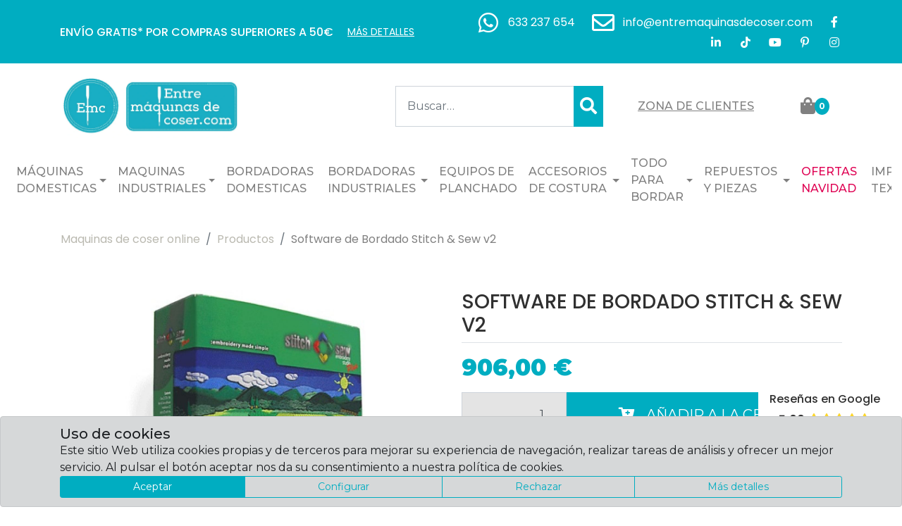

--- FILE ---
content_type: text/html; charset=UTF-8
request_url: https://www.entremaquinasdecoser.com/productos/software-de-bordado-stitch-sew-v2
body_size: 28543
content:
<!DOCTYPE html>
<html lang="es-ES">
<head>
	<!-- Descriptive meta tags -->
	<meta charset="UTF-8">
	<meta http-equiv="Content-Type" content="text/html; charset=UTF-8">
	<meta http-equiv="X-UA-Compatible" content="IE=edge,chrome=1">
	<meta name="viewport" content="width=device-width, initial-scale=1.0">
	<title>Software de Bordado Stitch & Sew v2 para bordadoras</title>
	<link rel="canonical" href="https://www.entremaquinasdecoser.com/productos/software-de-bordado-stitch-sew-v2">
	<meta name="description" content="Software de Bordado Stitch & Sew v2 compatible con maquinas bordadoras Brother, Alfa, Janome. Mas de 1200 diseños actualizados. 300 puntadas diferentes.">
	<meta property="og:locale" content="es-ES">
	<meta property="og:type" content="website">
	<meta property="og:site_name" content="Maquinas de coser y bordadoras. Accesorios para coser y Repuestos para máquinas de coser.">
	<meta property="og:title" content="Software de Bordado Stitch & Sew v2 para bordadoras">
	<meta property="og:description" content="Software de Bordado Stitch & Sew v2 compatible con maquinas bordadoras Brother, Alfa, Janome. Mas de 1200 diseños actualizados. 300 puntadas diferentes.">
	<meta property="og:url" content="https://www.entremaquinasdecoser.com/productos/software-de-bordado-stitch-sew-v2">
	<meta property="og:image" content="https://www.entremaquinasdecoser.com/pics/catalogo/productos/software-de-bordado-stitch-sew.jpg">
	<meta name="twitter:card" content="summary">
	<meta name="twitter:title" content="Software de Bordado Stitch & Sew v2 para bordadoras">
	<meta name="twitter:description" content="Software de Bordado Stitch & Sew v2 compatible con maquinas bordadoras Brother, Alfa, Janome. Mas de 1200 diseños actualizados. 300 puntadas diferentes.">
	<meta name="twitter:image" content="https://www.entremaquinasdecoser.com/pics/catalogo/productos/software-de-bordado-stitch-sew.jpg">
	<!-- iDevices & Retina Favicons -->
	<link rel="apple-touch-icon" sizes="57x57" href="https://www.entremaquinasdecoser.com/pics/favicons/apple-icon-57x57.png">
	<link rel="apple-touch-icon" sizes="60x60" href="https://www.entremaquinasdecoser.com/pics/favicons/apple-icon-60x60.png">
	<link rel="apple-touch-icon" sizes="72x72" href="https://www.entremaquinasdecoser.com/pics/favicons/apple-icon-72x72.png">
	<link rel="apple-touch-icon" sizes="76x76" href="https://www.entremaquinasdecoser.com/pics/favicons/apple-icon-76x76.png">
	<link rel="apple-touch-icon" sizes="114x114" href="https://www.entremaquinasdecoser.com/pics/favicons/apple-icon-114x114.png">
	<link rel="apple-touch-icon" sizes="120x120" href="https://www.entremaquinasdecoser.com/pics/favicons/apple-icon-120x120.png">
	<link rel="apple-touch-icon" sizes="144x144" href="https://www.entremaquinasdecoser.com/pics/favicons/apple-icon-144x144.png">
	<link rel="apple-touch-icon" sizes="152x152" href="https://www.entremaquinasdecoser.com/pics/favicons/apple-icon-152x152.png">
	<link rel="apple-touch-icon" sizes="180x180" href="https://www.entremaquinasdecoser.com/pics/favicons/apple-icon-180x180.png">
	<!--  Desktop Favicons  -->
	<link rel="icon" type="image/png" sizes="192x192" href="https://www.entremaquinasdecoser.com/pics/favicons/android-icon-192x192.png">
	<link rel="icon" type="image/png" sizes="32x32" href="https://www.entremaquinasdecoser.com/pics/favicons/favicon-32x32.png">
	<link rel="icon" type="image/png" sizes="96x96" href="https://www.entremaquinasdecoser.com/pics/favicons/favicon-96x96.png">
	<link rel="icon" type="image/png" sizes="16x16" href="https://www.entremaquinasdecoser.com/pics/favicons/favicon-16x16.png">
	<!--  MSTile Favicons  -->
	<link rel="manifest" href="https://www.entremaquinasdecoser.com/pics/favicons/manifest.json">
	<meta name="msapplication-TileColor" content="#ffffff">
	<meta name="msapplication-TileImage" content="https://www.entremaquinasdecoser.com/pics/favicons/ms-icon-144x144.png">
	<meta name="theme-color" content="#ffffff">
	<!-- Stylesheets -->
	<link rel="stylesheet" type="text/css" href="https://www.entremaquinasdecoser.com/css/bootstrap.min.css">
	<link rel="stylesheet" href="https://use.fontawesome.com/releases/v5.15.4/css/all.css" integrity="sha384-DyZ88mC6Up2uqS4h/KRgHuoeGwBcD4Ng9SiP4dIRy0EXTlnuz47vAwmeGwVChigm" crossorigin="anonymous">
	<link rel="stylesheet" type="text/css" href="https://www.entremaquinasdecoser.com/css/color.css">
	<link rel="stylesheet" type="text/css" href="https://www.entremaquinasdecoser.com/css/custom.css">
	<!-- Snippet JSON-LD -->
	<script type="application/ld+json">
	{
		"name": "Entre máquinas de coser",
		"url": "https://www.entremaquinasdecoser.com/",
		"logo": "https://www.entremaquinasdecoser.com/pics/logo-alt.webp",
		"image": "https://www.entremaquinasdecoser.com/pics/entremaquinasdecoser.webp",
		"sameAs" : ["https://wa.me/34633237654", "https://www.facebook.com/VictorMartinAlonsoEntreMaquinasdecoser", "https://www.linkedin.com/feed/", "https://www.tiktok.com/@entremaquinasdecoser", "https://www.youtube.com/@entremaquinasdecoser", "https://www.pinterest.es/entremaquinasdecoser1", "https://www.instagram.com/entremaquinasdecoser/"],
		"address": {
			"@type": "PostalAddress",
			"streetAddress": "Calle Vertical VI, 22-I, Poligono Industrial El Montalvo III",
			"postalCode": "37188",
			"addressLocality": "Carbajosa de la Sagrada",
			"addressRegion": "Salamanca",
			"addressCountry": "",
			"name": "Entre máquinas de coser"
		},
		"geo": {
			"@type": "GeoCoordinates",
			"address": {
				"@type": "PostalAddress",
				"streetAddress": "Calle Vertical VI, 22-I, Poligono Industrial El Montalvo III",
				"postalCode": "37188",
				"addressLocality": "Carbajosa de la Sagrada",
				"addressRegion": "Salamanca",
				"addressCountry": "ES"
			},
			"latitude": "40.939231462135",
			"longitude": "-5.6579595318444",
			"name": "Entre máquinas de coser"
		},
		"hasMap": "https://www.google.com/maps/embed?pb=!1m18!1m12!1m3!1d3013.927703640855!2d-5.662819709728086!3d40.9392516498369!2m3!1f0!2f0!3f0!3m2!1i1024!2i768!4f13.1!3m3!1m2!1s0xd3f27e37c8d5243%3A0x4ed4825cf77ab2d5!2sEntreMaquinas%20decoser!5e0!3m2!1ses!2ses!4v1756124198824!5m2!1ses!2ses",
		"telephone": [
			"633 237 654"
		],
		"aggregateRating": {
			"@type": "AggregateRating",
			"ratingValue": "5",
			"reviewCount": "213"
		},
		"priceRange": "0.00,16880.00",
		"@context": "http://schema.org",
		"@type": "LocalBusiness"
	}
	</script>
	<script type="text/javascript">
	<!--//
	window.dataLayer = window.dataLayer || [];
	function gtag(){
		dataLayer.push(arguments);
	}
	gtag('consent', 'default', {
		'ad_storage': 'denied',
		'ad_user_data': 'denied',
		'ad_personalization': 'denied',
		'analytics_storage': 'denied',
		'functionality_storage': 'granted',
		'personalization_storage': 'denied',
		'security_storage': 'granted'
	});
	//-->
	</script>
	<!-- Google Tag Manager -->
	<script>(function(w,d,s,l,i){w[l]=w[l]||[];w[l].push({'gtm.start':
	new Date().getTime(),event:'gtm.js'});var f=d.getElementsByTagName(s)[0],
	j=d.createElement(s),dl=l!='dataLayer'?'&l='+l:'';j.async=true;j.src=
	'https://www.googletagmanager.com/gtm.js?id='+i+dl;f.parentNode.insertBefore(j,f);
	})(window,document,'script','dataLayer','GTM-MCND5Q4G');</script>
	<!-- End Google Tag Manager -->
	<!-- Global site tag (gtag.js) - Google Analytics -->
	<script async src="https://www.googletagmanager.com/gtag/js?id=G-S1TJS0T9MC"></script>
	<script>
	<!--//
	gtag('js', new Date());
	gtag('config', 'G-S1TJS0T9MC');
	gtag('config', 'AW-584431069');
	gtag('event', 'view_item', {
		'send_to': 'G-S1TJS0T9MC',
		'items': [
			{
				'id': '180',
				'name': 'Software de Bordado Stitch &amp; Sew v2',
				'brand': '',
				'category': '',
				'price': '906.00',
				'list_position': 0
			}
		]
	});
	gtag('event', 'view_item_list', {
		'send_to': 'G-S1TJS0T9MC',
		'items': [
			{
				'id': '180',
				'name': 'Software de Bordado Stitch &amp; Sew v2',
				'brand': '',
				'category': '',
				'price': '906.00',
				'list_position': 0
			},
			{
				'id': '1188',
				'name': 'Software de bordado Silkise ',
				'brand': '',
				'category': '',
				'price': '499.00',
				'list_position': 1
			},
			{
				'id': '1183',
				'name': 'Software de bordado Stich sew v2.1 version light',
				'brand': '',
				'category': '',
				'price': '249.00',
				'list_position': 2
			},
			{
				'id': '1019',
				'name': 'Software Wilcom EmbROIDERY Studio e4 Designing',
				'brand': '',
				'category': '',
				'price': '4474.98',
				'list_position': 3
			},
			{
				'id': '377',
				'name': 'Software Elna Exuberance Junior',
				'brand': '',
				'category': '',
				'price': '420.00',
				'list_position': 4
			},
			{
				'id': '378',
				'name': 'Software Elna exuberance ',
				'brand': '',
				'category': '',
				'price': '900.00',
				'list_position': 5
			},
			{
				'id': '9582660094267',
				'name': 'Software Artistic Digitizer JR',
				'brand': '',
				'category': '',
				'price': '399.00',
				'list_position': 6
			},
			{
				'id': '552',
				'name': 'Software Artistic Digitizer Full (Completo)',
				'brand': '',
				'category': '',
				'price': '1390.00',
				'list_position': 7
			},
			{
				'id': '131',
				'name': 'Software de Bordado Brother Pe Desing 11',
				'brand': '',
				'category': '',
				'price': '1575.00',
				'list_position': 8
			},
			{
				'id': '716',
				'name': 'Software de bordado Wilcom E4 decorating',
				'brand': '',
				'category': '',
				'price': '2298.00',
				'list_position': 9
			},
			{
				'id': '715',
				'name': 'Software de Bordado Wilcom E4 Editing',
				'brand': '',
				'category': '',
				'price': '1451.00',
				'list_position': 10
			},
		]
	});
	gtag('event', 'view_item', {
		'send_to': 'AW-584431069',
		'value': 906,
		'items': [
			{
				'id': 180,
				'google_business_vertical': 'retail'
			}
		]
	});
	//-->
	</script>
	<!-- Facebook Pixel Code -->
	<script>
	<!--//
	!function(f,b,e,v,n,t,s)
	{if(f.fbq)return;n=f.fbq=function(){n.callMethod?
	n.callMethod.apply(n,arguments):n.queue.push(arguments)};
	if(!f._fbq)f._fbq=n;n.push=n;n.loaded=!0;n.version='2.0';
	n.queue=[];t=b.createElement(e);t.async=!0;
	t.src=v;s=b.getElementsByTagName(e)[0];
	s.parentNode.insertBefore(t,s)}(window, document,'script',
	'https://connect.facebook.net/en_US/fbevents.js');
	fbq('consent', 'revoke');
	fbq('init', '134055788251218');
	fbq('track', 'PageView');
	fbq('track', 'ViewContent', {"content_ids":["180"],"content_category":"","content_name":"Software de Bordado Stitch &amp; Sew v2","content_type":"product","currency":"EUR","value":"906.00"}, {'eventID': 'a043850892eb505566a4d19aef8a6a790bd102691ef6a7fa36cd207e717d9500'});
	//-->
	</script>
	<!-- End Facebook Pixel Code -->
</head>
<body class="nojs product">
	<noscript>
		<!-- Google Tag Manager (noscript) -->
		<iframe src="https://www.googletagmanager.com/ns.html?id=GTM-MCND5Q4G" height="0" width="0" style="display:none;visibility:hidden"></iframe>
		<iframe src="https://www.googletagmanager.com/ns.html?id=G-S1TJS0T9MC" height="0" width="0" style="display:none;visibility:hidden"></iframe>
		<iframe src="https://www.googletagmanager.com/ns.html?id=AW-584431069" height="0" width="0" style="display:none;visibility:hidden"></iframe>
		<!-- End Google Tag Manager (noscript) -->
		<!-- Facebook Pixel Code (noscript) -->
		<img height="1" width="1" style="display:none" src="https://www.facebook.com/tr?id=134055788251218&ev=PageView&noscript=1">
		<!-- End Facebook Pixel Code (noscript) -->
	</noscript>
	<div class="site-top bg-primary text-white">
		<div class="container">
			<div class="row align-items-center justify-content-between flex-xl-nowrap">
				<div class="col-12 col-lg text-center text-lg-left text-uppercase py-1 py-md-3">
					<span class="font-spotlight font-weight-semibold align-middle">Envío Gratis* por compras superiores a 50€</span>
					<a class="site-top-text small ml-3 font-spotlight text-white text-underline align-middle" href="https://www.entremaquinasdecoser.com/envios-y-devoluciones">M&aacute;s detalles</a>
				</div>
				<ul class="list-unstyled list-inline d-none d-lg-block col-lg text-right m-0 py-1 py-md-3" aria-label="">
					<li class="list-inline-item mr-0 ml-3"><a class="text-white" href="" data-toggle="modal" data-target=".site-modal-whatsapp"><i class="fab fa-whatsapp fa-fw fa-2x align-middle" aria-hidden="true"></i><span class="d-none d-xl-inline font-spotlight align-middle ml-2">633 237 654</span></a></li>
					<li class="list-inline-item mr-0 ml-3"><a class="text-white" href="mailto:info@entremaquinasdecoser.com"><i class="far fa-envelope fa-fw fa-2x align-middle" aria-hidden="true"></i><span class="d-none d-xl-inline font-spotlight align-middle ml-2">info@entremaquinasdecoser.com</span></a></li>
							<li class="list-inline-item mr-0 ml-3"><a class="btn btn-link p-0 text-white" href="https://www.facebook.com/VictorMartinAlonsoEntreMaquinasdecoser" target="_blank"><i class="fab fa-facebook-f fa-fw big" aria-hidden="true"></i><span class="sr-only">Facebook</span></a></li>
							<li class="list-inline-item mr-0 ml-3"><a class="btn btn-link p-0 text-white" href="https://www.linkedin.com/feed/" target="_blank"><i class="fab fa-linkedin-in fa-fw big" aria-hidden="true"></i><span class="sr-only">LinkedIn</span></a></li>
							<li class="list-inline-item mr-0 ml-3"><a class="btn btn-link p-0 text-white" href="https://www.tiktok.com/@entremaquinasdecoser" target="_blank"><i class="fab fa-tiktok fa-fw big" aria-hidden="true"></i><span class="sr-only">TikTok</span></a></li>
							<li class="list-inline-item mr-0 ml-3"><a class="btn btn-link p-0 text-white" href="https://www.youtube.com/@entremaquinasdecoser" target="_blank"><i class="fab fa-youtube fa-fw big" aria-hidden="true"></i><span class="sr-only">YouTube</span></a></li>
							<li class="list-inline-item mr-0 ml-3"><a class="btn btn-link p-0 text-white" href="https://www.pinterest.es/entremaquinasdecoser1" target="_blank"><i class="fab fa-pinterest-p fa-fw big" aria-hidden="true"></i><span class="sr-only">Pinterest</span></a></li>
							<li class="list-inline-item mr-0 ml-3"><a class="btn btn-link p-0 text-white" href="https://www.instagram.com/entremaquinasdecoser/" target="_blank"><i class="fab fa-instagram fa-fw big" aria-hidden="true"></i><span class="sr-only">Instagram</span></a></li>
				</ul>
			</div>
		</div>
	</div>
	<header class="site-header">
		<div class="container">
			<div class="row align-items-center justify-content-between">
				<div class="col-5 col-md-3 py-2 py-lg-3">
					<figure class="site-logo figure logo mb-0"><a class="d-inline-block" href="https://www.entremaquinasdecoser.com/"><img alt="Entre Máquinas de Coser" class="img-fluid" src="https://www.entremaquinasdecoser.com/pics/entremaquinasdecoser.webp"></a></figure>
				</div>
				<div class="col-7 col-md-9 py-2 py-lg-3">
					<div class="row flex-nowrap align-items-center justify-content-end">
						<div class="col-auto px-1 pr-lg-3 site-header-panel site-header-search">
							<button class="btn btn-link d-md-none p-1 p-md-3" type="button" data-toggle="modal" data-target=".site-modal-search"><i class="fas fa-search fa-fw" aria-hidden="true"></i><span class="sr-only text-uppercase text-underline font-weight-semibold text-base">Buscar</span></button>
							<form action="https://www.entremaquinasdecoser.com/productos" class=" d-none d-md-block" enctype="text/plain" method="get">
								<div class="input-group">
									<input class="form-control" name="q" placeholder="Buscar&hellip;" required value="">
									<div class="input-group-append">
										<button class="btn btn-primary" type="submit"><i class="fas fa-search" aria-hidden="true"></i><span class="sr-only text-uppercase text-underline font-weight-semibold text-base">Buscar</span></button>
									</div>
								</div>
							</form>
						</div>
						<div class="col-auto px-1 px-lg-3 site-header-panel site-header-user">
							<a class="btn btn-link p-1 p-md-3" href="https://www.entremaquinasdecoser.com/clientes" data-toggle="modal" data-target=".site-modal-login"><i class="fas fa-user fa-fw d-lg-none" aria-hidden="true"></i><span class="d-none d-lg-inline text-uppercase text-underline font-weight-semibold text-base">Zona de clientes</span></a>
						</div>
						<div class="col-auto px-1 px-lg-3 site-header-panel site-header-cart">
							<a class="btn btn-link p-1 p-md-3" href="https://www.entremaquinasdecoser.com/carrito" data-toggle="modal" data-target=".site-modal-cart" target="_blank"><i class="fas fa-shopping-bag fa-fw text-base" aria-hidden="true"></i><span class="sr-only text-uppercase text-underline font-weight-semibold text-base">Carrito</span><span class="bg-primary text-white border-circle badge">0</span></a>
						</div>
						<div class="col-auto d-lg-none pl-1 pl-lg-3 site-header-panel site-header-toggler">
							<button class="btn btn-link p-1 p-md-3 collapsed" type="button" data-toggle="collapse" data-target=".site-header-nav-collapse" aria-controls=".site-header-nav-collapse" aria-expanded="false" aria-label="Menú"><i class="fas fa-bars fa-fw" aria-hidden="true"></i><i class="fas fa-times fa-fw" aria-hidden="true"></i><span class="sr-only text-uppercase">Menú</span></button>
						</div>
					</div>
				</div>
			</div>
		</div>
		<div class="container-fluid site-header-nav">
			<nav class="navbar navbar-expand-lg navbar-light p-0">
					<div class="collapse navbar-collapse pb-1 pb-lg-3 site-header-nav-collapse">
						<ul class="navbar-nav flex-wrap flex-xl-nowrap align-items-strech align-items-xl-center justify-content-between w-100">
							<li class="nav-item position-static dropdown">
								<a href="https://www.entremaquinasdecoser.com/productos/c/maquinas-de-coser" class="dropdown-toggle nav-link font-weight-semibold text-uppercase" data-toggle="dropdown" role="button" aria-haspopup="true" aria-expanded="false">
									<span class="nav-item-text">M&aacute;quinas Domesticas</span>
								</a>
								<div class="l2 bg-white border-top-0 p-3 w-100 dropdown-menu megamenu">
									<div class="border-bottom mb-3">
										<a href="https://www.entremaquinasdecoser.com/productos/c/maquinas-de-coser" class="nav-link font-weight-semibold text-uppercase">
											<span class="nav-item-text font-weight-bold">M&aacute;quinas Domesticas</span>
										</a>
									</div>
									<div class="row align-items-strech justify-content-between mx-0">
									<ul class="l2 bg-primary list-unstyled p-3 col-12 col-sm-6 col-md-4 col-lg-3">
										<li class="l2 nav-item w-100">
											<a class="l2 nav-link px-0 font-weight-bold text-uppercase text-white d-lg-flex align-items-start justify-content-between h-100" href="https://www.entremaquinasdecoser.com/productos/c/maquina-de-coser-mecanica" target="_self">
											<span class="nav-item-text mb-md-1">Mec&aacute;nicas</span>
											</a>
										</li>
										<li class="l2 nav-item w-100">
											<a class="l2 nav-link px-0 font-weight-bold text-uppercase text-white d-lg-flex align-items-start justify-content-between h-100" href="https://www.entremaquinasdecoser.com/productos/c/maquina-de-coser-electronica" target="_self">
											<span class="nav-item-text mb-md-1">Electr&oacute;nicas</span>
											</a>
										</li>
										<li class="l2 nav-item w-100">
											<a class="l2 nav-link px-0 font-weight-bold text-uppercase text-white d-lg-flex align-items-start justify-content-between h-100" href="https://www.entremaquinasdecoser.com/productos/c/maquina-de-coser-profesional" target="_self">
											<span class="nav-item-text mb-md-1">Profesionales</span>
											</a>
										</li>
										<li class="l2 nav-item w-100">
											<a class="l2 nav-link px-0 font-weight-bold text-uppercase text-white d-lg-flex align-items-start justify-content-between h-100" href="https://www.entremaquinasdecoser.com/productos/c/recubridoras" target="_self">
											<span class="nav-item-text mb-md-1">Recubridoras Dom&eacute;sticas</span>
											</a>
										</li>
										<li class="l2 nav-item w-100">
											<a class="l2 nav-link px-0 font-weight-bold text-uppercase text-white d-lg-flex align-items-start justify-content-between h-100" href="https://www.entremaquinasdecoser.com/productos/c/remalladoras" target="_self">
											<span class="nav-item-text mb-md-1">Remalladoras dom&eacute;sticas</span>
											</a>
										</li>
										<li class="l2 nav-item w-100">
											<a class="l2 nav-link px-0 font-weight-bold text-uppercase text-white d-lg-flex align-items-start justify-content-between h-100" href="https://www.entremaquinasdecoser.com/productos/c/maquina-de-coser-para-patchwork" target="_self">
											<span class="nav-item-text mb-md-1">Especial Patchwork</span>
											</a>
										</li>
										<li class="l2 nav-item w-100">
											<a class="l2 nav-link px-0 font-weight-bold text-uppercase text-white d-lg-flex align-items-start justify-content-between h-100" href="https://www.entremaquinasdecoser.com/productos/c/maquinas-de-coser-heavy-duty" target="_self">
											<span class="nav-item-text mb-md-1">M&aacute;quinas Heavy Duty</span>
											</a>
										</li>
									</ul>
										<div class="col-12 col-sm-6 col-md-8 col-lg-9">
											<ul class="list-unstyled row align-items-center justify-content-start">
												<li class="col-6 col-sm-4">
													<a class=" l2 nav-link px-0 font-weight-bold text-uppercase text-white d-lg-flex align-items-start justify-content-between h-100" href="https://www.entremaquinasdecoser.com/productos/m/alfa-maquinas-de-coser">
														<figure class="nav-item-icon"><img alt="Alfa" class="img-fluid" loading="lazy" src="https://www.entremaquinasdecoser.com/pics/catalogo/marcas/logo-alfa-maquinas-de-coser-0x90.webp"></figure>
													</a>
												</li>
												<li class="col-6 col-sm-4">
													<a class=" l2 nav-link px-0 font-weight-bold text-uppercase text-white d-lg-flex align-items-start justify-content-between h-100" href="https://www.entremaquinasdecoser.com/productos/m/maquinas-de-coser-brother">
														<figure class="nav-item-icon"><img alt="brother" class="img-fluid" loading="lazy" src="https://www.entremaquinasdecoser.com/pics/catalogo/marcas/descarga-1-0x90.jpg"></figure>
													</a>
												</li>
												<li class="col-6 col-sm-4">
													<a class=" l2 nav-link px-0 font-weight-bold text-uppercase text-white d-lg-flex align-items-start justify-content-between h-100" href="https://www.entremaquinasdecoser.com/productos/m/maquinas-de-coser-elna">
														<figure class="nav-item-icon"><img alt="Elna" class="img-fluid" loading="lazy" src="https://www.entremaquinasdecoser.com/pics/catalogo/marcas/logo-elna-0x90.jpeg"></figure>
													</a>
												</li>
												<li class="col-6 col-sm-4">
													<a class=" l2 nav-link px-0 font-weight-bold text-uppercase text-white d-lg-flex align-items-start justify-content-between h-100" href="https://www.entremaquinasdecoser.com/productos/m/janome-ii">
														<figure class="nav-item-icon"><img alt="Janome" class="img-fluid" loading="lazy" src="https://www.entremaquinasdecoser.com/pics/catalogo/marcas/janome-logo-vector-0x90.webp"></figure>
													</a>
												</li>
												<li class="col-6 col-sm-4">
													<a class=" l2 nav-link px-0 font-weight-bold text-uppercase text-white d-lg-flex align-items-start justify-content-between h-100" href="https://www.entremaquinasdecoser.com/productos/m/pfaff-maquinas-de-coser">
														<figure class="nav-item-icon"><img alt="Pfaff Maquinas de coser" class="img-fluid" loading="lazy" src="https://www.entremaquinasdecoser.com/pics/catalogo/marcas/logo-pfaff-1-0x90.jpg"></figure>
													</a>
												</li>
												<li class="col-6 col-sm-4">
													<a class=" l2 nav-link px-0 font-weight-bold text-uppercase text-white d-lg-flex align-items-start justify-content-between h-100" href="https://www.entremaquinasdecoser.com/productos/m/sigma">
														<figure class="nav-item-icon"><img alt="Sigma" class="img-fluid" loading="lazy" src="https://www.entremaquinasdecoser.com/pics/catalogo/marcas/maquina-de-coser-sigma-0x90.jpg"></figure>
													</a>
												</li>
												<li class="col-6 col-sm-4">
													<a class=" l2 nav-link px-0 font-weight-bold text-uppercase text-white d-lg-flex align-items-start justify-content-between h-100" href="https://www.entremaquinasdecoser.com/productos/m/singer-maquinas">
														<figure class="nav-item-icon"><img alt="Singer m&aacute;quinas" class="img-fluid" loading="lazy" src="https://www.entremaquinasdecoser.com/pics/catalogo/marcas/logo-singer-0x90.jpg"></figure>
													</a>
												</li>
												<li class="col-6 col-sm-4">
													<a class=" l2 nav-link px-0 font-weight-bold text-uppercase text-white d-lg-flex align-items-start justify-content-between h-100" href="https://www.entremaquinasdecoser.com/productos/m/juki-maquinas-de-coser">
														<figure class="nav-item-icon"><img alt="JUKI" class="img-fluid" loading="lazy" src="https://www.entremaquinasdecoser.com/pics/catalogo/marcas/image-0x90.jpg"></figure>
													</a>
												</li>
												<li class="col-6 col-sm-4">
													<a class=" l2 nav-link px-0 font-weight-bold text-uppercase text-white d-lg-flex align-items-start justify-content-between h-100" href="https://www.entremaquinasdecoser.com/productos/m/necchi-maquinas-de-coser">
														<figure class="nav-item-icon"><img alt="Necchi Maquinas de coser" class="img-fluid" loading="lazy" src="https://www.entremaquinasdecoser.com/pics/catalogo/marcas/logonecchi-0x90.jpg"></figure>
													</a>
												</li>
											</ul>
										</div>
									</div>
								</div>
							</li>
							<li class="nav-item position-static dropdown">
								<a href="https://www.entremaquinasdecoser.com/productos/c/maquinas-de-coser-industriales" class="dropdown-toggle nav-link font-weight-semibold text-uppercase" data-toggle="dropdown" role="button" aria-haspopup="true" aria-expanded="false">
									<span class="nav-item-text">Maquinas Industriales</span>
								</a>
								<div class="l2 bg-white border-top-0 p-3 w-100 dropdown-menu megamenu">
									<div class="border-bottom mb-3">
										<a href="https://www.entremaquinasdecoser.com/productos/c/maquinas-de-coser-industriales" class="nav-link font-weight-semibold text-uppercase">
											<span class="nav-item-text font-weight-bold">Maquinas Industriales</span>
										</a>
									</div>
									<div class="row align-items-strech justify-content-between mx-0">
									<ul class="l2 bg-primary list-unstyled p-3 col-12 col-sm-6 col-md-4 col-lg-3">
										<li class="l2 nav-item w-100">
											<a class="l2 nav-link px-0 font-weight-bold text-uppercase text-white d-lg-flex align-items-start justify-content-between h-100" href="https://www.entremaquinasdecoser.com/productos/c/pespunte-recto" target="_self">
											<span class="nav-item-text mb-md-1">PESPUNTE RECTO</span>
											</a>
										</li>
										<li class="l2 nav-item w-100">
											<a class="l2 nav-link px-0 font-weight-bold text-uppercase text-white d-lg-flex align-items-start justify-content-between h-100" href="https://www.entremaquinasdecoser.com/productos/c/recubridora" target="_self">
											<span class="nav-item-text mb-md-1">RECUBRIDORA</span>
											</a>
										</li>
										<li class="l2 nav-item w-100">
											<a class="l2 nav-link px-0 font-weight-bold text-uppercase text-white d-lg-flex align-items-start justify-content-between h-100" href="https://www.entremaquinasdecoser.com/productos/c/remalladora" target="_self">
											<span class="nav-item-text mb-md-1">REMALLADORA</span>
											</a>
										</li>
										<li class="l2 nav-item w-100">
											<a class="l2 nav-link px-0 font-weight-bold text-uppercase text-white d-lg-flex align-items-start justify-content-between h-100" href="https://www.entremaquinasdecoser.com/productos/c/especiales" target="_self">
											<span class="nav-item-text mb-md-1">ESPECIALES: BAJOS/CORTE/COLUMNA</span>
											</a>
										</li>
										<li class="l2 nav-item w-100">
											<a class="l2 nav-link px-0 font-weight-bold text-uppercase text-white d-lg-flex align-items-start justify-content-between h-100" href="https://www.entremaquinasdecoser.com/productos/c/maquina-de-coser-triple-arrastre" target="_self">
											<span class="nav-item-text mb-md-1">TRIPLE ARRASTRE</span>
											</a>
										</li>
										<li class="l2 nav-item w-100">
											<a class="l2 nav-link px-0 font-weight-bold text-uppercase text-white d-lg-flex align-items-start justify-content-between h-100" href="https://www.entremaquinasdecoser.com/productos/c/doble-arrastre" target="_self">
											<span class="nav-item-text mb-md-1">DOBLE ARRASTRE</span>
											</a>
										</li>
										<li class="l2 nav-item w-100">
											<a class="l2 nav-link px-0 font-weight-bold text-uppercase text-white d-lg-flex align-items-start justify-content-between h-100" href="https://www.entremaquinasdecoser.com/productos/c/acolchadoras" target="_self">
											<span class="nav-item-text mb-md-1">ACOLCHADORAS</span>
											</a>
										</li>
										<li class="l2 nav-item w-100">
											<a class="l2 nav-link px-0 font-weight-bold text-uppercase text-white d-lg-flex align-items-start justify-content-between h-100" href="https://www.entremaquinasdecoser.com/productos/c/maquinas-para-hacer-ojales" target="_self">
											<span class="nav-item-text mb-md-1">OJALES</span>
											</a>
										</li>
										<li class="l2 nav-item w-100">
											<a class="l2 nav-link px-0 font-weight-bold text-uppercase text-white d-lg-flex align-items-start justify-content-between h-100" href="https://www.entremaquinasdecoser.com/productos/c/maquina-de-coser-botones" target="_self">
											<span class="nav-item-text mb-md-1">BOTONES</span>
											</a>
										</li>
										<li class="l2 nav-item w-100">
											<a class="l2 nav-link px-0 font-weight-bold text-uppercase text-white d-lg-flex align-items-start justify-content-between h-100" href="https://www.entremaquinasdecoser.com/productos/c/presillas" target="_self">
											<span class="nav-item-text mb-md-1">PRESILLAS</span>
											</a>
										</li>
										<li class="l2 nav-item w-100">
											<a class="l2 nav-link px-0 font-weight-bold text-uppercase text-white d-lg-flex align-items-start justify-content-between h-100" href="https://www.entremaquinasdecoser.com/productos/c/maquinas-de-coser-industriales-con-inteligencia-artifiicial" target="_blank">
											<span class="nav-item-text mb-md-1">Con Inteligencia Artificial</span>
											</a>
										</li>
										<li class="l2 nav-item w-100">
											<a class="l2 nav-link px-0 font-weight-bold text-uppercase text-white d-lg-flex align-items-start justify-content-between h-100" href="https://www.entremaquinasdecoser.com/productos/c/maquinas-de-coser-automatas-y-de-area-programable" target="_self">
											<span class="nav-item-text mb-md-1">AUTOMATAS</span>
											</a>
										</li>
										<li class="l2 nav-item w-100">
											<a class="l2 nav-link px-0 font-weight-bold text-uppercase text-white d-lg-flex align-items-start justify-content-between h-100" href="https://www.entremaquinasdecoser.com/productos/c/maquinas-de-coser-industriales-zig-zag" target="_self">
											<span class="nav-item-text mb-md-1">Zig Zag</span>
											</a>
										</li>
									</ul>
										<div class="col-12 col-sm-6 col-md-8 col-lg-9">
											<ul class="list-unstyled row align-items-center justify-content-start">
												<li class="col-6 col-sm-4">
													<a class=" l2 nav-link px-0 font-weight-bold text-uppercase text-white d-lg-flex align-items-start justify-content-between h-100" href="https://www.entremaquinasdecoser.com/productos/m/alfa-maquinas-de-coser-industrial">
														<figure class="nav-item-icon"><img alt="ALFA INDUSTRIAL" class="img-fluid" loading="lazy" src="https://www.entremaquinasdecoser.com/pics/catalogo/marcas/logo-alfa-maquinas-de-coser-1-0x90.webp"></figure>
													</a>
												</li>
												<li class="col-6 col-sm-4">
													<a class=" l2 nav-link px-0 font-weight-bold text-uppercase text-white d-lg-flex align-items-start justify-content-between h-100" href="https://www.entremaquinasdecoser.com/productos/m/brother-industrial">
														<figure class="nav-item-icon"><img alt="Brother Industrial" class="img-fluid" loading="lazy" src="https://www.entremaquinasdecoser.com/pics/catalogo/marcas/descarga-1-1-0x90.jpg"></figure>
													</a>
												</li>
												<li class="col-6 col-sm-4">
													<a class=" l2 nav-link px-0 font-weight-bold text-uppercase text-white d-lg-flex align-items-start justify-content-between h-100" href="https://www.entremaquinasdecoser.com/productos/m/handi-quilter">
														<figure class="nav-item-icon"><img alt="Handi quilter" class="img-fluid" loading="lazy" src="https://www.entremaquinasdecoser.com/pics/catalogo/marcas/handi-quilter-0x90.jpeg"></figure>
													</a>
												</li>
												<li class="col-6 col-sm-4">
													<a class=" l2 nav-link px-0 font-weight-bold text-uppercase text-white d-lg-flex align-items-start justify-content-between h-100" href="https://www.entremaquinasdecoser.com/productos/m/maquinas-de-coser-jack">
														<figure class="nav-item-icon"><img alt="Jack" class="img-fluid" loading="lazy" src="https://www.entremaquinasdecoser.com/pics/catalogo/marcas/logo-jack-maquinas-de-coser-0x90.jpg"></figure>
													</a>
												</li>
												<li class="col-6 col-sm-4">
													<a class=" l2 nav-link px-0 font-weight-bold text-uppercase text-white d-lg-flex align-items-start justify-content-between h-100" href="https://www.entremaquinasdecoser.com/productos/m/juki-industrial">
														<figure class="nav-item-icon"><img alt="JUKI INDUSTRIAL" class="img-fluid" loading="lazy" src="https://www.entremaquinasdecoser.com/pics/catalogo/marcas/image-0x90.jpeg"></figure>
													</a>
												</li>
												<li class="col-6 col-sm-4">
													<a class=" l2 nav-link px-0 font-weight-bold text-uppercase text-white d-lg-flex align-items-start justify-content-between h-100" href="https://www.entremaquinasdecoser.com/productos/m/marsew-maquinas-de-coser">
														<figure class="nav-item-icon"><img alt="Marsew" class="img-fluid" loading="lazy" src="https://www.entremaquinasdecoser.com/pics/catalogo/marcas/logo-marsew-0x90.webp"></figure>
													</a>
												</li>
												<li class="col-6 col-sm-4">
													<a class=" l2 nav-link px-0 font-weight-bold text-uppercase text-white d-lg-flex align-items-start justify-content-between h-100" href="https://www.entremaquinasdecoser.com/productos/m/sewmaq-maquinas-de-coser">
														<figure class="nav-item-icon"><img alt="Sewmaq" class="img-fluid" loading="lazy" src="https://www.entremaquinasdecoser.com/pics/catalogo/marcas/sewmaq1-0x90.webp"></figure>
													</a>
												</li>
												<li class="col-6 col-sm-4">
													<a class=" l2 nav-link px-0 font-weight-bold text-uppercase text-white d-lg-flex align-items-start justify-content-between h-100" href="https://www.entremaquinasdecoser.com/productos/m/maquinas-de-coser-zoje">
														<figure class="nav-item-icon"><img alt="ZOJE " class="img-fluid" loading="lazy" src="https://www.entremaquinasdecoser.com/pics/catalogo/marcas/logo-zoje-0x90.webp"></figure>
													</a>
												</li>
											</ul>
										</div>
									</div>
								</div>
							</li>
							<li class="nav-item position-static">
								<a class="nav-link font-weight-semibold text-uppercase" href="https://www.entremaquinasdecoser.com/productos/c/bordadoras" target="_self">
									<span class="nav-item-text">Bordadoras Domesticas</span>
								</a>
							</li>
							<li class="nav-item position-static dropdown">
								<a href="https://www.entremaquinasdecoser.com/productos/c/bordadoras-industriales" class="dropdown-toggle nav-link font-weight-semibold text-uppercase" data-toggle="dropdown" role="button" aria-haspopup="true" aria-expanded="false">
									<span class="nav-item-text">Bordadoras industriales</span>
								</a>
								<div class="l2 bg-white border-top-0 p-3 w-100 dropdown-menu megamenu">
									<div class="border-bottom mb-3">
										<a href="https://www.entremaquinasdecoser.com/productos/c/bordadoras-industriales" class="nav-link font-weight-semibold text-uppercase">
											<span class="nav-item-text font-weight-bold">Bordadoras industriales</span>
										</a>
									</div>
									<div class="row align-items-strech justify-content-between mx-0">
									<ul class="l2 bg-primary list-unstyled p-3 col-12 col-sm-6 col-md-4 col-lg-3">
										<li class="l2 nav-item w-100">
											<a class="l2 nav-link px-0 font-weight-bold text-uppercase text-white d-lg-flex align-items-start justify-content-between h-100" href="https://www.entremaquinasdecoser.com/productos/c/bordadora-industrial-1-cabezal" target="_self">
											<span class="nav-item-text mb-md-1">1 cabezal</span>
											</a>
										</li>
										<li class="l2 nav-item w-100">
											<a class="l2 nav-link px-0 font-weight-bold text-uppercase text-white d-lg-flex align-items-start justify-content-between h-100" href="https://www.entremaquinasdecoser.com/productos/c/bordadoras-2-cabezales" target="_self">
											<span class="nav-item-text mb-md-1">2 cabezales</span>
											</a>
										</li>
										<li class="l2 nav-item w-100">
											<a class="l2 nav-link px-0 font-weight-bold text-uppercase text-white d-lg-flex align-items-start justify-content-between h-100" href="https://www.entremaquinasdecoser.com/productos/c/4-cabezales" target="_self">
											<span class="nav-item-text mb-md-1">4 cabezales</span>
											</a>
										</li>
										<li class="l2 nav-item w-100">
											<a class="l2 nav-link px-0 font-weight-bold text-uppercase text-white d-lg-flex align-items-start justify-content-between h-100" href="https://www.entremaquinasdecoser.com/productos/c/6-y-8-cabezales" target="_self">
											<span class="nav-item-text mb-md-1">6 y 8 cabezales</span>
											</a>
										</li>
									</ul>
										<div class="col-12 col-sm-6 col-md-8 col-lg-9">
											<ul class="list-unstyled row align-items-center justify-content-start">
												<li class="col-6 col-sm-4">
													<a class=" l2 nav-link px-0 font-weight-bold text-uppercase text-white d-lg-flex align-items-start justify-content-between h-100" href="https://www.entremaquinasdecoser.com/productos/m/alfa-bordadoras-industriales">
														<figure class="nav-item-icon"><img alt="ALFA BORDADORAS INDUSTRIALES" class="img-fluid" loading="lazy" src="https://www.entremaquinasdecoser.com/pics/catalogo/marcas/logo-alfa-maquinas-de-coser-2-0x90.webp"></figure>
													</a>
												</li>
												<li class="col-6 col-sm-4">
													<a class=" l2 nav-link px-0 font-weight-bold text-uppercase text-white d-lg-flex align-items-start justify-content-between h-100" href="https://www.entremaquinasdecoser.com/productos/m/barudan">
														<figure class="nav-item-icon"><img alt="Barudan" class="img-fluid" loading="lazy" src="https://www.entremaquinasdecoser.com/pics/catalogo/marcas/logo-barudan-0x90.webp"></figure>
													</a>
												</li>
												<li class="col-6 col-sm-4">
													<a class=" l2 nav-link px-0 font-weight-bold text-uppercase text-white d-lg-flex align-items-start justify-content-between h-100" href="https://www.entremaquinasdecoser.com/productos/m/bordadoras-broin">
														<figure class="nav-item-icon"><img alt="Broin" class="img-fluid" loading="lazy" src="https://www.entremaquinasdecoser.com/pics/catalogo/marcas/logo-broin-0x90.webp"></figure>
													</a>
												</li>
												<li class="col-6 col-sm-4">
													<a class=" l2 nav-link px-0 font-weight-bold text-uppercase text-white d-lg-flex align-items-start justify-content-between h-100" href="https://www.entremaquinasdecoser.com/productos/m/brother-industrial">
														<figure class="nav-item-icon"><img alt="Brother Industrial" class="img-fluid" loading="lazy" src="https://www.entremaquinasdecoser.com/pics/catalogo/marcas/descarga-1-1-0x90.jpg"></figure>
													</a>
												</li>
												<li class="col-6 col-sm-4">
													<a class=" l2 nav-link px-0 font-weight-bold text-uppercase text-white d-lg-flex align-items-start justify-content-between h-100" href="https://www.entremaquinasdecoser.com/productos/m/marsew-maquinas-de-coser">
														<figure class="nav-item-icon"><img alt="Marsew" class="img-fluid" loading="lazy" src="https://www.entremaquinasdecoser.com/pics/catalogo/marcas/logo-marsew-0x90.webp"></figure>
													</a>
												</li>
												<li class="col-6 col-sm-4">
													<a class=" l2 nav-link px-0 font-weight-bold text-uppercase text-white d-lg-flex align-items-start justify-content-between h-100" href="https://www.entremaquinasdecoser.com/productos/m/bordadoras-ricoma">
														<figure class="nav-item-icon"><img alt="Ricoma" class="img-fluid" loading="lazy" src="https://www.entremaquinasdecoser.com/pics/catalogo/marcas/ricomalogo-0x90.jpg"></figure>
													</a>
												</li>
												<li class="col-6 col-sm-4">
													<a class=" l2 nav-link px-0 font-weight-bold text-uppercase text-white d-lg-flex align-items-start justify-content-between h-100" href="https://www.entremaquinasdecoser.com/productos/m/sewmaq-maquinas-de-coser">
														<figure class="nav-item-icon"><img alt="Sewmaq" class="img-fluid" loading="lazy" src="https://www.entremaquinasdecoser.com/pics/catalogo/marcas/sewmaq1-0x90.webp"></figure>
													</a>
												</li>
											</ul>
										</div>
									</div>
								</div>
							</li>
							<li class="nav-item position-static">
								<a class="nav-link font-weight-semibold text-uppercase" href="https://www.entremaquinasdecoser.com/productos/c/centro-de-planchado-y-mesa-de-aspiracion" target="_self">
									<span class="nav-item-text">Equipos de Planchado</span>
								</a>
							</li>
							<li class="nav-item position-static dropdown">
								<a href="https://www.entremaquinasdecoser.com/productos/c/accesorios-de-costura" class="dropdown-toggle nav-link font-weight-semibold text-uppercase" data-toggle="dropdown" role="button" aria-haspopup="true" aria-expanded="false">
									<span class="nav-item-text">Accesorios de costura</span>
								</a>
								<div class="l2 bg-white border-top-0 p-3 w-100 dropdown-menu megamenu">
									<div class="border-bottom mb-3">
										<a href="https://www.entremaquinasdecoser.com/productos/c/accesorios-de-costura" class="nav-link font-weight-semibold text-uppercase">
											<span class="nav-item-text font-weight-bold">Accesorios de costura</span>
										</a>
									</div>
									<div class="row align-items-strech justify-content-between mx-0">
									<ul class="l2 bg-primary list-unstyled p-3 col-12 col-sm-6 col-md-4 col-lg-3">
										<li class="l2 nav-item w-100">
											<a class="l2 nav-link px-0 font-weight-bold text-uppercase text-white d-lg-flex align-items-start justify-content-between h-100" href="https://www.entremaquinasdecoser.com/productos/c/hilos-para-coser-y-bordar" target="_self">
											<span class="nav-item-text mb-md-1">Hilos</span>
											</a>
										</li>
										<li class="l2 nav-item w-100 dropdown">
											<a href="https://www.entremaquinasdecoser.com/productos/c/agujas-para-maquinas-de-coser" class="dropdown-toggle l2 nav-link px-0 font-weight-bold text-uppercase text-white d-lg-flex align-items-start justify-content-between h-100" data-toggle="dropdown" role="button" aria-haspopup="true" aria-expanded="false">
												<span class="nav-item-text">Agujas</span>
											</a>
											<div class="l3 mt-0 p-md-3 w-100 dropdown-menu">
												<div class="border-bottom mb-3">
													<a href="https://www.entremaquinasdecoser.com/productos/c/agujas-para-maquinas-de-coser" class="l3 nav-link font-weight-semibold text-uppercase d-flex align-items-center justify-content-start">
														<span class="nav-item-text font-weight-bold">Agujas</span>
													</a>
												</div>
												<div class="l3 bg-none list-unstyled container position-relative p-0">
													<ul class="list-unstyled">
														<li class="l3 nav-item">
															<a class="l3 nav-link font-weight-semibold text-uppercase d-flex align-items-center justify-content-start" href="https://www.entremaquinasdecoser.com/productos/c/agujas-domesticas" target="_self">
																<span class="nav-item-text">Agujas Domesticas</span>
															</a>
														</li>
														<li class="l3 nav-item">
															<a class="l3 nav-link font-weight-semibold text-uppercase d-flex align-items-center justify-content-start" href="https://www.entremaquinasdecoser.com/productos/c/agujas-industriales" target="_self">
																<span class="nav-item-text">Agujas Industriales</span>
															</a>
														</li>
													</ul>
												</div>
											</div>
										</li>
										<li class="l2 nav-item w-100">
											<a class="l2 nav-link px-0 font-weight-bold text-uppercase text-white d-lg-flex align-items-start justify-content-between h-100" href="https://www.entremaquinasdecoser.com/productos/c/canillas-para-maquinas-de-coser" target="_self">
											<span class="nav-item-text mb-md-1">Canillas</span>
											</a>
										</li>
										<li class="l2 nav-item w-100">
											<a class="l2 nav-link px-0 font-weight-bold text-uppercase text-white d-lg-flex align-items-start justify-content-between h-100" href="https://www.entremaquinasdecoser.com/productos/c/tijeras-de-costura-y-cortadores-de-hilo" target="_self">
											<span class="nav-item-text mb-md-1">Tijeras y cortadores</span>
											</a>
										</li>
										<li class="l2 nav-item w-100">
											<a class="l2 nav-link px-0 font-weight-bold text-uppercase text-white d-lg-flex align-items-start justify-content-between h-100" href="https://www.entremaquinasdecoser.com/productos/c/aceites-y-sprays-para-costura-y-bordados" target="_self">
											<span class="nav-item-text mb-md-1">Aceites y Sprays </span>
											</a>
										</li>
										<li class="l2 nav-item w-100">
											<a class="l2 nav-link px-0 font-weight-bold text-uppercase text-white d-lg-flex align-items-start justify-content-between h-100" href="https://www.entremaquinasdecoser.com/productos/c/maniquies-costura-y-maletas-maquinas-de-coser" target="_self">
											<span class="nav-item-text mb-md-1">Maletas y maniquies</span>
											</a>
										</li>
										<li class="l2 nav-item w-100">
											<a class="l2 nav-link px-0 font-weight-bold text-uppercase text-white d-lg-flex align-items-start justify-content-between h-100" href="https://www.entremaquinasdecoser.com/productos/c/mesas-y-sillas-para-coser" target="_self">
											<span class="nav-item-text mb-md-1">Mesas y Sillas</span>
											</a>
										</li>
										<li class="l2 nav-item w-100">
											<a class="l2 nav-link px-0 font-weight-bold text-uppercase text-white d-lg-flex align-items-start justify-content-between h-100" href="https://www.entremaquinasdecoser.com/productos/c/todo-para-maquinas-de-coser" target="_self">
											<span class="nav-item-text mb-md-1">Varios (alfiler, metro, pinzas etc)</span>
											</a>
										</li>
										<li class="l2 nav-item w-100">
											<a class="l2 nav-link px-0 font-weight-bold text-uppercase text-white d-lg-flex align-items-start justify-content-between h-100" href="https://www.entremaquinasdecoser.com/productos/c/embudos" target="_self">
											<span class="nav-item-text mb-md-1">Embudos</span>
											</a>
										</li>
										<li class="l2 nav-item w-100 dropdown">
											<a href="https://www.entremaquinasdecoser.com/productos/c/prensatelas-para-maquinas-de-coser" class="dropdown-toggle l2 nav-link px-0 font-weight-bold text-uppercase text-white d-lg-flex align-items-start justify-content-between h-100" data-toggle="dropdown" role="button" aria-haspopup="true" aria-expanded="false">
												<span class="nav-item-text">Prensatelas </span>
											</a>
											<div class="l3 mt-0 p-md-3 w-100 dropdown-menu">
												<div class="border-bottom mb-3">
													<a href="https://www.entremaquinasdecoser.com/productos/c/prensatelas-para-maquinas-de-coser" class="l3 nav-link font-weight-semibold text-uppercase d-flex align-items-center justify-content-start">
														<span class="nav-item-text font-weight-bold">Prensatelas </span>
													</a>
												</div>
												<div class="l3 bg-none list-unstyled container position-relative p-0">
													<ul class="list-unstyled">
														<li class="l3 nav-item">
															<a class="l3 nav-link font-weight-semibold text-uppercase d-flex align-items-center justify-content-start" href="https://www.entremaquinasdecoser.com/productos/c/prensatelas-para-maquina-de-coser-domestica" target="_self">
																<span class="nav-item-text">Prensatelas Domesticos</span>
															</a>
														</li>
														<li class="l3 nav-item">
															<a class="l3 nav-link font-weight-semibold text-uppercase d-flex align-items-center justify-content-start" href="https://www.entremaquinasdecoser.com/productos/c/prensatelas-para-maquina-de-coser-industrial" target="_self">
																<span class="nav-item-text">Prensatelas Industriales</span>
															</a>
														</li>
														<li class="l3 nav-item">
															<a class="l3 nav-link font-weight-semibold text-uppercase d-flex align-items-center justify-content-start" href="https://www.entremaquinasdecoser.com/productos/c/prensatelas-para-remalladoras-domesticas" target="_self">
																<span class="nav-item-text">Prensatelas para remalladoras </span>
															</a>
														</li>
													</ul>
												</div>
											</div>
										</li>
									</ul>
										<div class="col-12 col-sm-6 col-md-8 col-lg-9">
											<ul class="list-unstyled row align-items-center justify-content-start">
												<li class="col-6 col-sm-4">
													<a class=" l2 nav-link px-0 font-weight-bold text-uppercase text-white d-lg-flex align-items-start justify-content-between h-100" href="https://www.entremaquinasdecoser.com/productos/m/agujas-janome">
														<figure class="nav-item-icon"><img alt="Agujas Janome" class="img-fluid" loading="lazy" src="https://www.entremaquinasdecoser.com/pics/logo-alt-1-0x90.webp"></figure>
													</a>
												</li>
												<li class="col-6 col-sm-4">
													<a class=" l2 nav-link px-0 font-weight-bold text-uppercase text-white d-lg-flex align-items-start justify-content-between h-100" href="https://www.entremaquinasdecoser.com/productos/m/alfa-maquinas-de-coser">
														<figure class="nav-item-icon"><img alt="Alfa" class="img-fluid" loading="lazy" src="https://www.entremaquinasdecoser.com/pics/catalogo/marcas/logo-alfa-maquinas-de-coser-0x90.webp"></figure>
													</a>
												</li>
												<li class="col-6 col-sm-4">
													<a class=" l2 nav-link px-0 font-weight-bold text-uppercase text-white d-lg-flex align-items-start justify-content-between h-100" href="https://www.entremaquinasdecoser.com/productos/m/maquinas-de-coser-elna">
														<figure class="nav-item-icon"><img alt="Elna" class="img-fluid" loading="lazy" src="https://www.entremaquinasdecoser.com/pics/catalogo/marcas/logo-elna-0x90.jpeg"></figure>
													</a>
												</li>
												<li class="col-6 col-sm-4">
													<a class=" l2 nav-link px-0 font-weight-bold text-uppercase text-white d-lg-flex align-items-start justify-content-between h-100" href="https://www.entremaquinasdecoser.com/productos/m/gunold-hilos-de-bordado">
														<figure class="nav-item-icon"><img alt="Gunold Hilos de bordado" class="img-fluid" loading="lazy" src="https://www.entremaquinasdecoser.com/pics/catalogo/marcas/logo-gunold-0x90.jpg"></figure>
													</a>
												</li>
												<li class="col-6 col-sm-4">
													<a class=" l2 nav-link px-0 font-weight-bold text-uppercase text-white d-lg-flex align-items-start justify-content-between h-100" href="https://www.entremaquinasdecoser.com/productos/m/tijeras-kai">
														<figure class="nav-item-icon"><img alt="KAI" class="img-fluid" loading="lazy" src="https://www.entremaquinasdecoser.com/pics/catalogo/marcas/logo-tijeras-kai-0x90.jpg"></figure>
													</a>
												</li>
												<li class="col-6 col-sm-4">
													<a class=" l2 nav-link px-0 font-weight-bold text-uppercase text-white d-lg-flex align-items-start justify-content-between h-100" href="https://www.entremaquinasdecoser.com/productos/m/marsew-maquinas-de-coser">
														<figure class="nav-item-icon"><img alt="Marsew" class="img-fluid" loading="lazy" src="https://www.entremaquinasdecoser.com/pics/catalogo/marcas/logo-marsew-0x90.webp"></figure>
													</a>
												</li>
												<li class="col-6 col-sm-4">
													<a class=" l2 nav-link px-0 font-weight-bold text-uppercase text-white d-lg-flex align-items-start justify-content-between h-100" href="https://www.entremaquinasdecoser.com/productos/m/sigma">
														<figure class="nav-item-icon"><img alt="Sigma" class="img-fluid" loading="lazy" src="https://www.entremaquinasdecoser.com/pics/catalogo/marcas/maquina-de-coser-sigma-0x90.jpg"></figure>
													</a>
												</li>
												<li class="col-6 col-sm-4">
													<a class=" l2 nav-link px-0 font-weight-bold text-uppercase text-white d-lg-flex align-items-start justify-content-between h-100" href="https://www.entremaquinasdecoser.com/productos/m/singer-ii">
														<figure class="nav-item-icon"><img alt="Singer Accesorios" class="img-fluid" loading="lazy" src="https://www.entremaquinasdecoser.com/pics/catalogo/marcas/logo-singer-0x90.jpeg"></figure>
													</a>
												</li>
												<li class="col-6 col-sm-4">
													<a class=" l2 nav-link px-0 font-weight-bold text-uppercase text-white d-lg-flex align-items-start justify-content-between h-100" href="https://www.entremaquinasdecoser.com/productos/m/hilos-de-coser-murofil">
														<figure class="nav-item-icon"><img alt="MUROFIL" class="img-fluid" loading="lazy" src="https://www.entremaquinasdecoser.com/pics/catalogo/marcas/descarga-0x90.jpeg"></figure>
													</a>
												</li>
												<li class="col-6 col-sm-4">
													<a class=" l2 nav-link px-0 font-weight-bold text-uppercase text-white d-lg-flex align-items-start justify-content-between h-100" href="https://www.entremaquinasdecoser.com/productos/m/agujas-schmetz">
														<figure class="nav-item-icon"><img alt="SCHMETZ" class="img-fluid" loading="lazy" src="https://www.entremaquinasdecoser.com/pics/catalogo/marcas/logo-schmetz-1-0x90.webp"></figure>
													</a>
												</li>
											</ul>
										</div>
									</div>
								</div>
							</li>
							<li class="nav-item position-static dropdown">
								<a href="https://www.entremaquinasdecoser.com/productos/c/todo-para-bordar-bastidores-y-consumibles" class="dropdown-toggle nav-link font-weight-semibold text-uppercase" data-toggle="dropdown" role="button" aria-haspopup="true" aria-expanded="false">
									<span class="nav-item-text">Todo para bordar</span>
								</a>
								<div class="l2 bg-white border-top-0 p-3 w-100 dropdown-menu megamenu">
									<div class="border-bottom mb-3">
										<a href="https://www.entremaquinasdecoser.com/productos/c/todo-para-bordar-bastidores-y-consumibles" class="nav-link font-weight-semibold text-uppercase">
											<span class="nav-item-text font-weight-bold">Todo para bordar</span>
										</a>
									</div>
									<div class="row align-items-strech justify-content-between mx-0">
									<ul class="l2 bg-primary list-unstyled p-3 col-12 col-sm-6 col-md-4 col-lg-3">
										<li class="l2 nav-item w-100">
											<a class="l2 nav-link px-0 font-weight-bold text-uppercase text-white d-lg-flex align-items-start justify-content-between h-100" href="https://www.entremaquinasdecoser.com/productos/c/consumibles-de-bordado" target="_self">
											<span class="nav-item-text mb-md-1">Bordado- Consumibles</span>
											</a>
										</li>
										<li class="l2 nav-item w-100">
											<a class="l2 nav-link px-0 font-weight-bold text-uppercase text-white d-lg-flex align-items-start justify-content-between h-100" href="https://www.entremaquinasdecoser.com/productos/c/bastidores-para-bordadoras" target="_self">
											<span class="nav-item-text mb-md-1">Bastidores</span>
											</a>
										</li>
										<li class="l2 nav-item w-100">
											<a class="l2 nav-link px-0 font-weight-bold text-uppercase text-white d-lg-flex align-items-start justify-content-between h-100" href="https://www.entremaquinasdecoser.com/productos/c/software-de-bordado" target="_self">
											<span class="nav-item-text mb-md-1">Software de Bordado</span>
											</a>
										</li>
									</ul>
										<div class="col-12 col-sm-6 col-md-8 col-lg-9">
											<ul class="list-unstyled row align-items-center justify-content-start">
												<li class="col-6 col-sm-4">
													<a class=" l2 nav-link px-0 font-weight-bold text-uppercase text-white d-lg-flex align-items-start justify-content-between h-100" href="https://www.entremaquinasdecoser.com/productos/m/gunold-hilos-de-bordado">
														<figure class="nav-item-icon"><img alt="Gunold Hilos de bordado" class="img-fluid" loading="lazy" src="https://www.entremaquinasdecoser.com/pics/catalogo/marcas/logo-gunold-0x90.jpg"></figure>
													</a>
												</li>
												<li class="col-6 col-sm-4">
													<a class=" l2 nav-link px-0 font-weight-bold text-uppercase text-white d-lg-flex align-items-start justify-content-between h-100" href="https://www.entremaquinasdecoser.com/productos/m/tijeras-kai">
														<figure class="nav-item-icon"><img alt="KAI" class="img-fluid" loading="lazy" src="https://www.entremaquinasdecoser.com/pics/catalogo/marcas/logo-tijeras-kai-0x90.jpg"></figure>
													</a>
												</li>
												<li class="col-6 col-sm-4">
													<a class=" l2 nav-link px-0 font-weight-bold text-uppercase text-white d-lg-flex align-items-start justify-content-between h-100" href="https://www.entremaquinasdecoser.com/productos/m/hilos-de-coser-murofil">
														<figure class="nav-item-icon"><img alt="MUROFIL" class="img-fluid" loading="lazy" src="https://www.entremaquinasdecoser.com/pics/catalogo/marcas/descarga-0x90.jpeg"></figure>
													</a>
												</li>
												<li class="col-6 col-sm-4">
													<a class=" l2 nav-link px-0 font-weight-bold text-uppercase text-white d-lg-flex align-items-start justify-content-between h-100" href="https://www.entremaquinasdecoser.com/productos/m/agujas-schmetz">
														<figure class="nav-item-icon"><img alt="SCHMETZ" class="img-fluid" loading="lazy" src="https://www.entremaquinasdecoser.com/pics/catalogo/marcas/logo-schmetz-1-0x90.webp"></figure>
													</a>
												</li>
											</ul>
										</div>
									</div>
								</div>
							</li>
							<li class="nav-item position-static dropdown">
								<a href="https://www.entremaquinasdecoser.com/productos/c/repuestos-para-maquinas-de-coser" class="dropdown-toggle nav-link font-weight-semibold text-uppercase" data-toggle="dropdown" role="button" aria-haspopup="true" aria-expanded="false">
									<span class="nav-item-text">Repuestos y piezas</span>
								</a>
								<div class="l2 bg-white border-top-0 p-3 w-100 dropdown-menu megamenu">
									<div class="border-bottom mb-3">
										<a href="https://www.entremaquinasdecoser.com/productos/c/repuestos-para-maquinas-de-coser" class="nav-link font-weight-semibold text-uppercase">
											<span class="nav-item-text font-weight-bold">Repuestos y piezas</span>
										</a>
									</div>
									<div class="row align-items-strech justify-content-between mx-0">
									<ul class="l2 bg-primary list-unstyled p-3 col-12 col-sm-6 col-md-4 col-lg-3">
										<li class="l2 nav-item w-100">
											<a class="l2 nav-link px-0 font-weight-bold text-uppercase text-white d-lg-flex align-items-start justify-content-between h-100" href="https://www.entremaquinasdecoser.com/productos/c/cajas-de-bobina-ancoras-y-garfios-para-maquinas-de-coser" target="_self">
											<span class="nav-item-text mb-md-1">Cajas de Bobina - Ancoras y Garfios</span>
											</a>
										</li>
										<li class="l2 nav-item w-100">
											<a class="l2 nav-link px-0 font-weight-bold text-uppercase text-white d-lg-flex align-items-start justify-content-between h-100" href="https://www.entremaquinasdecoser.com/productos/c/cuchillas-para-maquina-de-coser" target="_self">
											<span class="nav-item-text mb-md-1">Cuchillas </span>
											</a>
										</li>
										<li class="l2 nav-item w-100">
											<a class="l2 nav-link px-0 font-weight-bold text-uppercase text-white d-lg-flex align-items-start justify-content-between h-100" href="https://www.entremaquinasdecoser.com/productos/c/repuestos-para-centros-de-planchado" target="_self">
											<span class="nav-item-text mb-md-1">para equipos de planchado</span>
											</a>
										</li>
										<li class="l2 nav-item w-100">
											<a class="l2 nav-link px-0 font-weight-bold text-uppercase text-white d-lg-flex align-items-start justify-content-between h-100" href="https://www.entremaquinasdecoser.com/productos/c/tornillos-maquina-de-coser-y-destornilladores" target="_self">
											<span class="nav-item-text mb-md-1">Tornillos y Destornilladores</span>
											</a>
										</li>
										<li class="l2 nav-item w-100">
											<a class="l2 nav-link px-0 font-weight-bold text-uppercase text-white d-lg-flex align-items-start justify-content-between h-100" href="https://www.entremaquinasdecoser.com/productos/c/placas-de-agujas-y-dientes-para-maquinas-de-coser" target="_self">
											<span class="nav-item-text mb-md-1">Placas de Agujas y Dientes Industriales</span>
											</a>
										</li>
										<li class="l2 nav-item w-100">
											<a class="l2 nav-link px-0 font-weight-bold text-uppercase text-white d-lg-flex align-items-start justify-content-between h-100" href="https://www.entremaquinasdecoser.com/productos/c/placas-de-agujas-para-maquinas-de-coser-domesticas" target="_self">
											<span class="nav-item-text mb-md-1">Placas de agujas maquinas dom&eacute;sticas</span>
											</a>
										</li>
										<li class="l2 nav-item w-100">
											<a class="l2 nav-link px-0 font-weight-bold text-uppercase text-white d-lg-flex align-items-start justify-content-between h-100" href="https://www.entremaquinasdecoser.com/productos/c/motores-y-lamparas-para-maquinas-de-coser" target="_self">
											<span class="nav-item-text mb-md-1">Motores y L&aacute;mparas</span>
											</a>
										</li>
										<li class="l2 nav-item w-100">
											<a class="l2 nav-link px-0 font-weight-bold text-uppercase text-white d-lg-flex align-items-start justify-content-between h-100" href="https://www.entremaquinasdecoser.com/productos/c/repuestos-varios-para-maquinas-de-coser" target="_self">
											<span class="nav-item-text mb-md-1">Variedad de repuestos para m&aacute;quinas de coser </span>
											</a>
										</li>
										<li class="l2 nav-item w-100">
											<a class="l2 nav-link px-0 font-weight-bold text-uppercase text-white d-lg-flex align-items-start justify-content-between h-100" href="https://www.entremaquinasdecoser.com/productos/c/pedales-maquinas-de-coser" target="_self">
											<span class="nav-item-text mb-md-1">Pedales M&aacute;quinas de coser</span>
											</a>
										</li>
										<li class="l2 nav-item w-100">
											<a class="l2 nav-link px-0 font-weight-bold text-uppercase text-white d-lg-flex align-items-start justify-content-between h-100" href="https://www.entremaquinasdecoser.com/productos/c/enhebradores-automaticos-para-maquinas-de-coser" target="_self">
											<span class="nav-item-text mb-md-1">Enhebradores</span>
											</a>
										</li>
									</ul>
										<div class="col-12 col-sm-6 col-md-8 col-lg-9">
											<ul class="list-unstyled row align-items-center justify-content-start">
												<li class="col-6 col-sm-4">
													<a class=" l2 nav-link px-0 font-weight-bold text-uppercase text-white d-lg-flex align-items-start justify-content-between h-100" href="https://www.entremaquinasdecoser.com/productos/m/comel">
														<figure class="nav-item-icon"><img alt="Comel " class="img-fluid" loading="lazy" src="https://www.entremaquinasdecoser.com/pics/catalogo/marcas/logotipo-comel-0x90.jpg"></figure>
													</a>
												</li>
												<li class="col-6 col-sm-4">
													<a class=" l2 nav-link px-0 font-weight-bold text-uppercase text-white d-lg-flex align-items-start justify-content-between h-100" href="https://www.entremaquinasdecoser.com/productos/m/bieffe">
														<figure class="nav-item-icon"><img alt="BIEFFE " class="img-fluid" loading="lazy" src="https://www.entremaquinasdecoser.com/pics/catalogo/marcas/bif-logo-0x90.jpg"></figure>
													</a>
												</li>
											</ul>
										</div>
									</div>
								</div>
							</li>
							<li class="nav-item position-static">
								<a class="nav-link font-weight-semibold text-uppercase text-spotlight" href="https://www.entremaquinasdecoser.com/productos/c/maquinas-de-coser-con-descuentos" target="_self">
									<span class="nav-item-text">OFERTAS NAVIDAD</span>
								</a>
							</li>
							<li class="nav-item position-static dropdown">
								<a href="https://www.entremaquinasdecoser.com/productos/c/impresion-textil-y-sublimacion" class="dropdown-toggle nav-link font-weight-semibold text-uppercase" data-toggle="dropdown" role="button" aria-haspopup="true" aria-expanded="false">
									<span class="nav-item-text">Impresi&oacute;n Textil </span>
								</a>
								<div class="l2 bg-white border-top-0 p-3 w-100 dropdown-menu megamenu">
									<div class="border-bottom mb-3">
										<a href="https://www.entremaquinasdecoser.com/productos/c/impresion-textil-y-sublimacion" class="nav-link font-weight-semibold text-uppercase">
											<span class="nav-item-text font-weight-bold">Impresi&oacute;n Textil </span>
										</a>
									</div>
									<div class="row align-items-strech justify-content-between mx-0">
									<ul class="l2 bg-primary list-unstyled p-3 col-12 col-sm-6 col-md-4 col-lg-3">
										<li class="l2 nav-item w-100">
											<a class="l2 nav-link px-0 font-weight-bold text-uppercase text-white d-lg-flex align-items-start justify-content-between h-100" href="https://www.entremaquinasdecoser.com/productos/c/plotter-de-corte" target="_self">
											<span class="nav-item-text mb-md-1">Plotter de corte y accesorios</span>
											</a>
										</li>
										<li class="l2 nav-item w-100">
											<a class="l2 nav-link px-0 font-weight-bold text-uppercase text-white d-lg-flex align-items-start justify-content-between h-100" href="https://www.entremaquinasdecoser.com/productos/c/impresoras" target="_self">
											<span class="nav-item-text mb-md-1">Impresoras DTF-DTG y Sublimaci&oacute;n</span>
											</a>
										</li>
										<li class="l2 nav-item w-100">
											<a class="l2 nav-link px-0 font-weight-bold text-uppercase text-white d-lg-flex align-items-start justify-content-between h-100" href="https://www.entremaquinasdecoser.com/productos/c/planchas-y-prensas-transfer-para-impresion-textil" target="_self">
											<span class="nav-item-text mb-md-1">Planchas y Prensas Transfer</span>
											</a>
										</li>
										<li class="l2 nav-item w-100">
											<a class="l2 nav-link px-0 font-weight-bold text-uppercase text-white d-lg-flex align-items-start justify-content-between h-100" href="https://www.entremaquinasdecoser.com/productos/c/tintas-y-consumibles" target="_self">
											<span class="nav-item-text mb-md-1">Tintas y consumibles</span>
											</a>
										</li>
									</ul>
										<div class="col-12 col-sm-6 col-md-8 col-lg-9">
											<ul class="list-unstyled row align-items-center justify-content-start">
												<li class="col-6 col-sm-4">
													<a class=" l2 nav-link px-0 font-weight-bold text-uppercase text-white d-lg-flex align-items-start justify-content-between h-100" href="https://www.entremaquinasdecoser.com/productos/m/maquinas-de-coser-brother">
														<figure class="nav-item-icon"><img alt="brother" class="img-fluid" loading="lazy" src="https://www.entremaquinasdecoser.com/pics/catalogo/marcas/descarga-1-0x90.jpg"></figure>
													</a>
												</li>
												<li class="col-6 col-sm-4">
													<a class=" l2 nav-link px-0 font-weight-bold text-uppercase text-white d-lg-flex align-items-start justify-content-between h-100" href="https://www.entremaquinasdecoser.com/productos/m/brother-industrial">
														<figure class="nav-item-icon"><img alt="Brother Industrial" class="img-fluid" loading="lazy" src="https://www.entremaquinasdecoser.com/pics/catalogo/marcas/descarga-1-1-0x90.jpg"></figure>
													</a>
												</li>
												<li class="col-6 col-sm-4">
													<a class=" l2 nav-link px-0 font-weight-bold text-uppercase text-white d-lg-flex align-items-start justify-content-between h-100" href="https://www.entremaquinasdecoser.com/productos/m/marsew-maquinas-de-coser">
														<figure class="nav-item-icon"><img alt="Marsew" class="img-fluid" loading="lazy" src="https://www.entremaquinasdecoser.com/pics/catalogo/marcas/logo-marsew-0x90.webp"></figure>
													</a>
												</li>
												<li class="col-6 col-sm-4">
													<a class=" l2 nav-link px-0 font-weight-bold text-uppercase text-white d-lg-flex align-items-start justify-content-between h-100" href="https://www.entremaquinasdecoser.com/productos/m/bordadoras-ricoma">
														<figure class="nav-item-icon"><img alt="Ricoma" class="img-fluid" loading="lazy" src="https://www.entremaquinasdecoser.com/pics/catalogo/marcas/ricomalogo-0x90.jpg"></figure>
													</a>
												</li>
												<li class="col-6 col-sm-4">
													<a class=" l2 nav-link px-0 font-weight-bold text-uppercase text-white d-lg-flex align-items-start justify-content-between h-100" href="https://www.entremaquinasdecoser.com/productos/m/singer-ii">
														<figure class="nav-item-icon"><img alt="Singer Accesorios" class="img-fluid" loading="lazy" src="https://www.entremaquinasdecoser.com/pics/catalogo/marcas/logo-singer-0x90.jpeg"></figure>
													</a>
												</li>
											</ul>
										</div>
									</div>
								</div>
							</li>
						</ul>
					</div>
			</nav>
		</div>
	</header>
	<aside class="site-breadcrumb font-spotlight text-dark-gray">
		<ul class="container breadcrumb bg-none mb-0" itemscope itemtype="http://schema.org/BreadcrumbList">
			<li class="breadcrumb-item" itemprop="itemListElement" itemscope itemtype="http://schema.org/ListItem">
				<a class="text-dark-gray" itemtype="http://schema.org/Thing" itemprop="item" href="https://www.entremaquinasdecoser.com/">
					<span itemprop="name">Maquinas de coser online </span>
				</a>
				<meta itemprop="position" content="1">
			</li>
			<li class="breadcrumb-item" itemprop="itemListElement" itemscope itemtype="http://schema.org/ListItem">
				<a class="text-dark-gray" itemtype="http://schema.org/Thing" itemprop="item" href="https://www.entremaquinasdecoser.com/productos">
					<span itemprop="name">Productos</span>
				</a>
				<meta itemprop="position" content="2">
			</li>
			<li class="breadcrumb-item active" itemprop="itemListElement" itemscope itemtype="http://schema.org/ListItem">
				<a class=" text-base" itemtype="http://schema.org/Thing" itemprop="item" href="https://www.entremaquinasdecoser.com/productos/software-de-bordado-stitch-sew-v2">
					<span itemprop="name">Software de Bordado Stitch &amp; Sew v2</span>
				</a>
				<meta itemprop="position" content="3">
			</li>
		</ul>
	</aside>
	<main class="site-content site-detail clearfix py-3 py-xl-5">
		<div class="container">
			<div class="row align-items-strech justify-content-between">
				<div class="site-detail-content col-12 col-md-6 mb-3 mb-md-5">
					<header class="border-bottom">
						<h1 class="site-detail-content-title h3 font-spotlight text-uppercase text-black">
							<span class="title">Software de Bordado Stitch &amp; Sew v2</span>
						</h1>
					</header>
					<div class="border-bottom py-3">
						<div class="price-box form-group">
									<p class="m-0"><span class="current h2 m-0 font-weight-black text-primary"><span class="amount">906,00</span> <span class="unit">&euro;</span></span></p>
						</div>
						<form action="https://www.entremaquinasdecoser.com/carrito" class="site-detail-content-purchase ajax-form" enctype="application/x-www-form-urlencoded" method="post" name="comprar">
							<input name="producto" type="hidden" value="software-de-bordado-stitch-sew-v2">
							<input class="opcion-valor" type="hidden" name="opcion" value="">
							<label class="sr-only">Cantidad</label>
							<div class="input-group p-0">
								<input class="form-control bg-gray text-right flex-grow-1" name="cantidad" max="" min="1" type="number" step="1" value="1">
								<div class="input-group-addon p-0 flex-grow-1">
									<button class="btn btn-primary btn-lg w-100" name="action" type="submit" value="comprar"><i class="fas fa-cart-plus mr-3 valign-middle" aria-hidden="true"></i><span class="text-uppercase">A&ntilde;adir a la cesta</span></button>
								</div>
							</div>
						</form>
					</div>
					<div class="border-bottom py-3">
						<div class="row align-items-center justify-content-between">
							<div class="col-12 col-sm-6 col-md-12 col-lg-6">
								<aside class="sequra-promotion-widget" data-product="pp3" data-amount="90600" data-type="banner" data-size="L" data-alignment="center" data-font-color="#808080" data-amount-font-color="#00adc1" data-link-font-color="#00adc1" data-border-color="#00adc1"></aside>
							</div>
							<div class="col text-center">
								<figure class="figure col-4 p-0"><img alt="" class="img-fluid align-middle" src="https://www.entremaquinasdecoser.com/pics/envio-gratis-96x0.jpg"></figure>
								<p class="h6 font-weight-bold text-black">Env&iacute;o gratis en 24-48h</p>
								<div class="font-spotlight font-weight-semibold align-middle">
									<p>Ahora podr&aacute;s tener tu <strong>env&iacute;o gratis</strong> en todas tus compras que sean superiores a 50&euro;</p>
								</div>
							</div>
						</div>
					</div>
					<div class="border-bottom py-3">
						<div class="clearfix custom-html">
							<p>La nueva edicion del <strong>Programa de bordado Stitch &amp; sew 2.0</strong>, avanzado. Permite convertir fotos en bordados, tiene vista previa 3D, hasta 100 fuentes de alta calidad. Podr&aacute;s editar los bordados a tu gusto y pasarlos facilmente a tu bordadora. Version completa.</p>
<p>Compatible para bordadoras domesticas e industriales.</p>
<p>&nbsp;</p>
						</div>
						<div class="text-right"><a class="btn btn-link font-weight-bold p-0 text-uppercase" href="https://www.entremaquinasdecoser.com/productos/software-de-bordado-stitch-sew-v2#desc">Ver m&aacute;s</a></div>
					</div>
					<div class="row align-items-start justify-content-center text-center">
						<div class="col-12 pt-3">
							<div class="row align-items-center justify-content-between">
								<div class="col-12 col-sm-auto font-weight-semibold">Compartir:</div>
								<div class="col-12 col-sm-auto share a2a_kit a2a_kit_size_32 a2a_default_style" data-a2a-icon-color="#303030,#ffffff">
									<a class="a2a_button_facebook"></a>
									<a class="a2a_button_twitter"></a>
									<a class="a2a_button_pinterest"></a>
									<a class="a2a_button_whatsapp"></a>
									<a class="a2a_button_email"></a>
								</div>
							</div>
						</div>
					</div>
				</div>
				<div class="site-detail-gallery order-first col-12 col-md-6 mb-3 mb-md-5">
					<figure class="site-detail-gallery-image position-relative" data-gallery-image="0">
						<a class="d-inline-block zoom-in" href="https://www.entremaquinasdecoser.com/pics/catalogo/productos/software-de-bordado-stitch-sew.jpg" target="_blank">
							<picture class="d-block">
								<source media="(min-width:1200px)" srcset="https://www.entremaquinasdecoser.com/pics/catalogo/productos/software-de-bordado-stitch-sew-1400x0.jpg">
								<source media="(min-width:992px)" srcset="https://www.entremaquinasdecoser.com/pics/catalogo/productos/software-de-bordado-stitch-sew-1200x0.jpg">
								<source media="(min-width:768px)" srcset="https://www.entremaquinasdecoser.com/pics/catalogo/productos/software-de-bordado-stitch-sew-992x0.jpg">
								<source media="(min-width:576px)" srcset="https://www.entremaquinasdecoser.com/pics/catalogo/productos/software-de-bordado-stitch-sew-768x0.jpg">
								<img alt="Software de Bordado Stitch &amp; Sew v2" class="img-fluid w-100" src="https://www.entremaquinasdecoser.com/pics/catalogo/productos/software-de-bordado-stitch-sew.jpg">
							</picture>
						</a>
					</figure>
					<div class="site-detail-gallery-thumbs swiper-container swiper-container-thumb" data-slider-autoplay="false" data-slider-loop="false" data-slider-effect="slide" data-slider-slides-view="5" data-slider-slides-space="15">
						<div class="swiper-wrapper">
							<div class="swiper-slide" data-gallery-thumbs-item="0" style="background-image:url(https://www.entremaquinasdecoser.com/pics/catalogo/productos/software-de-bordado-stitch-sew-120x120.jpg);"></div>
						</div>
						<div class="swiper-button-next swiper-button-white"></div>
						<div class="swiper-button-prev swiper-button-white"></div>
					</div>
				</div>
			</div>
			<a name="desc"></a>
			<div class="border border-primary mb-3 mb-md-5 p-3">
				<ul class="nav nav-pills text-uppercase mb-3" role="tablist">
					<li class="nav-item flex-grow-1 text-center">
						<a class="nav-link active" id="description-tab" data-toggle="tab" href="#description-tabpanel" role="tab" aria-controls="description-tabpanel" aria-selected="true">Caracter&iacute;sticas</a>
					</li>
					<li class="nav-item flex-grow-1 text-center">
						<a class="nav-link" id="features-tab" data-toggle="tab" href="#features-tabpanel" role="tab" aria-controls="features-tabpanel" aria-selected="false">Accesorios Inclu&iacute;dos</a>
					</li>
					<li class="nav-item flex-grow-1 text-center">
						<a class="nav-link" id="delivery-tab" data-toggle="tab" href="#delivery-tabpanel" role="tab" aria-controls="delivery-tabpanel" aria-selected="false">Entrega</a>
					</li>
					<li class="nav-item flex-grow-1 text-center">
						<a class="nav-link" id="documents-tab" data-toggle="tab" href="#documents-tabpanel" role="tab" aria-controls="documents-tabpanel" aria-selected="false">Documentos (0)</a>
					</li>
					<li class="nav-item flex-grow-1 text-center">
						<a class="nav-link spotlight" id="videos-tab" data-toggle="tab" href="#videos-tabpanel" role="tab" aria-controls="videos-tabpanel" aria-selected="false">V&iacute;deos (0)</a>
					</li>
				</ul>
				<div class="tab-content">
					<div class="custom-html clearfix tab-pane fade show active" id="description-tabpanel" role="tabpanel" aria-labelledby="description-tab">
						<p>- 71 Alfabetos diferentes con posibilidad de enmarcar los textos. Se podr&aacute;n utilizar todas las fuentes que tengamos en nuestro ordenador</p>
<p>- Podr&aacute;s crear dise&ntilde;os autom&aacute;ticos, semiautom&aacute;ticos y manuales</p>
<p>- Mas de 300 tipos de puntadas diferentes</p>
<p>- Mas de 1200 dise&ntilde;os actualizados anualmente</p>
<p>- Compatibilidad con cualquier formato para poder ser compatible con con todas las maquinas del mercado. Importa y exporta tus dise&ntilde;os en el formato que desees.</p>
<p>- Modifica tus dise&ntilde;os a tu gusto (girar, imagen de espejo, reducir, ampliar, distorsionar...)</p>
<p>- Podr&aacute;s imprimir en una hoja de trabajo con el orden de colores y el consumo aproximado del hilo</p>
<p>- Vista previa y simulador de bordado</p>
<p>- Orden de bloques y simulador de bordado</p>
<p>-Ajustes de pantalla</p>
<p>&nbsp;</p>
<p><span style="text-decoration: underline;">Requisitos del sistema:</span></p>
<p>PC con procesador de 1GHZ Intel o AMD 32-bit</p>
<p>Windows 2000, XP, Vista, 7 , 8</p>
<p>512MB de memoria RAM</p>
<p>1GB de disco duro</p>
<p>Resoluci&oacute;n de pantalla de 1024x76</p>
<p>CD-ROM</p>
<p>Microsoft compatible con Rat&oacute;n</p>
<p>&nbsp;</p>
<div>*<strong>Compra Virtual</strong>: Recibir&aacute; el enlace de descarga del programa y licencia de activaci&oacute;n&nbsp;<strong>por correo electr&oacute;nico</strong>.</div>
<div>**<strong>Solo v&aacute;lido para WINDOWS.</strong></div>
<p>&nbsp;</p>
					</div>
					<div class="custom-html clearfix tab-pane fade" id="features-tabpanel" role="tabpanel" aria-labelledby="features-tab">
						<p>&nbsp;</p>
<p>&nbsp;</p>
					</div>
					<div class="custom-html clearfix tab-pane fade" id="delivery-tabpanel" role="tabpanel" aria-labelledby="delivery-tab">
						<p>Garant&iacute;a oficial&nbsp;</p>
<p>Env&iacute;o m&aacute;ximo 7 d&iacute;as laborales</p>
<p>Env&iacute;o Gratuito para compras superiores a 50&euro; si estas en Espa&ntilde;a Peninsular, resto de lugares consultar condiciones</p>
<p><strong>*No se admiten devoluciones de programas o software.</strong></p>
<p><strong>**Recibir&aacute;s un email con las instrucciones y los codigos de activaci&oacute;n del software</strong></p>
					</div>
					<div class="custom-html clearfix tab-pane fade" id="documents-tabpanel" role="tabpanel" aria-labelledby="documents-tab">
					</div>
					<div class="custom-html clearfix tab-pane fade" id="videos-tabpanel" role="tabpanel" aria-labelledby="videos-tab">
						<div class="row align-items-start justify-content-start">
						</div>
					</div>
				</div>
			</div>
			<aside class="site-detail-reviews border border-primary mb-3 mb-md-5 p-3">
				<div class="h6 font-spotlight text-uppercase">Opiniones de nuestros clientes</div>
				<div class="mb-3"><span class="rating"><i class="far fa-star text-gold" aria-hidden="true" aria-label="0"></i><i class="far fa-star text-gold" aria-hidden="true" aria-label="0"></i><i class="far fa-star text-gold" aria-hidden="true" aria-label="0"></i><i class="far fa-star text-gold" aria-hidden="true" aria-label="0"></i><i class="far fa-star text-gold" aria-hidden="true" aria-label="0"></i></span> <span class="votes mr-3">0</span></div>
				<div class="mb-3 mb-md-5"><button class="btn btn-outline-dark collapsed" type="button" data-toggle="modal" data-target=".site-modal-review">Escribir un comentario</a></button></div>
			</aside>
		<section class="site-products clearfix mb-3 mb-md-5">
			<header class="mb-3 mb-md-5">
				<h2 class="font-spotlight text-center text-primary undertip">Tambi&eacute;n te puede interesar</h2>
			</header>
			<div class="row align-items-strech justify-content-start">
				<div class="product col-12 col-sm-6 col-md-4 col-lg-3 pb-5">
					<article class="article d-flex flex-column align-items-center justify-content-center border h-100 p-2">
						<figure class="figure bg-white border p-3 w-100 position-relative">
							<a class="btn btn-link p-0" href="https://www.entremaquinasdecoser.com/productos/software-de-bordado-silkise">
								<img alt="Software de bordado Silkise " class="img-fluid" src="https://www.entremaquinasdecoser.com/pics/catalogo/productos/software-silkise-386x300.webp" height="300" width="386">
							</a>
						</figure>
						<div class="flex-grow-1 mb-3 w-100">
							<p class="text-right price"><del class="before d-inline-block mr-3"><span class="amount">699,00</span> <span class="unit">&euro;</span></del> <span class="current d-inline-block font-weight-normal text-dark h3 m-0"><span class="amount">499,00</span> <span class="unit">&euro;</span></span></p>
							<aside class="sequra-promotion-widget" data-product="pp3" data-amount="49900" data-type="text" data-size="S" data-alignment="center" data-branding="none" data-starting-text="as-low-as" data-link-underline="false" data-font-color="#808080" data-amount-font-color="#00adc1" data-link-font-color="#00adc1" data-border-color="#00adc1"></aside>
							<h3 class="h4 text-center text-uppercase"><a class="d-inline-block text-dark" href="https://www.entremaquinasdecoser.com/productos/software-de-bordado-silkise">Software de bordado Silkise </a></h3>
						</div>
						<div class="btn-group">
							<a class="btn btn-primary btn-lg" href="https://www.entremaquinasdecoser.com/productos/software-de-bordado-silkise">
								<i class="fas fa-cart-plus mr-3 valing-middle" aria-hidden="true"></i>
								<span class="text-uppercase">Ver m&aacute;s</span>
							</a>
						</div>
					</article>
				</div>
				<div class="product col-12 col-sm-6 col-md-4 col-lg-3 pb-5">
					<article class="article d-flex flex-column align-items-center justify-content-center border h-100 p-2">
						<figure class="figure bg-white border p-3 w-100 position-relative">
							<a class="btn btn-link p-0" href="https://www.entremaquinasdecoser.com/productos/software-de-bordado-stich-sew-v21-version-light">
								<img alt="Software de bordado Stich sew v2.1 version light" class="img-fluid" loading="lazy" src="https://www.entremaquinasdecoser.com/pics/catalogo/productos/software-de-bordado-stitch-sew-v21-version-light-solo-para-windows-386x300.jpg" height="300" width="386">
							</a>
						</figure>
						<div class="flex-grow-1 mb-3 w-100">
							<p class="text-right price"><span class="current d-inline-block font-weight-normal text-dark h3 m-0"><span class="amount">249,00</span> <span class="unit">&euro;</span></span></p>
							<aside class="sequra-promotion-widget" data-product="pp3" data-amount="24900" data-type="text" data-size="S" data-alignment="center" data-branding="none" data-starting-text="as-low-as" data-link-underline="false" data-font-color="#808080" data-amount-font-color="#00adc1" data-link-font-color="#00adc1" data-border-color="#00adc1"></aside>
							<h3 class="h4 text-center text-uppercase"><a class="d-inline-block text-dark" href="https://www.entremaquinasdecoser.com/productos/software-de-bordado-stich-sew-v21-version-light">Software de bordado Stich sew v2.1 version light</a></h3>
						</div>
						<div class="btn-group">
							<a class="btn btn-primary btn-lg" href="https://www.entremaquinasdecoser.com/productos/software-de-bordado-stich-sew-v21-version-light">
								<i class="fas fa-cart-plus mr-3 valing-middle" aria-hidden="true"></i>
								<span class="text-uppercase">Ver m&aacute;s</span>
							</a>
						</div>
					</article>
				</div>
				<div class="product col-12 col-sm-6 col-md-4 col-lg-3 pb-5">
					<article class="article d-flex flex-column align-items-center justify-content-center border h-100 p-2">
						<figure class="figure bg-white border p-3 w-100 position-relative">
							<a class="btn btn-link p-0" href="https://www.entremaquinasdecoser.com/productos/software-wilcom-embroidery-studio-e4-designing">
								<img alt="Software Wilcom EmbROIDERY Studio e4 Designing" class="img-fluid" loading="lazy" src="https://www.entremaquinasdecoser.com/pics/catalogo/productos/software-de-picaje-wilcom-386x300.webp" height="300" width="386">
							</a>
						</figure>
						<div class="flex-grow-1 mb-3 w-100">
							<p class="text-right price"><span class="current d-inline-block font-weight-normal text-dark h3 m-0"><span class="amount">4474,98</span> <span class="unit">&euro;</span></span></p>
							<aside class="sequra-promotion-widget" data-product="pp3" data-amount="447498" data-type="text" data-size="S" data-alignment="center" data-branding="none" data-starting-text="as-low-as" data-link-underline="false" data-font-color="#808080" data-amount-font-color="#00adc1" data-link-font-color="#00adc1" data-border-color="#00adc1"></aside>
							<h3 class="h4 text-center text-uppercase"><a class="d-inline-block text-dark" href="https://www.entremaquinasdecoser.com/productos/software-wilcom-embroidery-studio-e4-designing">Software Wilcom EmbROIDERY Studio e4 Designing</a></h3>
						</div>
						<div class="btn-group">
							<a class="btn btn-primary btn-lg" href="https://www.entremaquinasdecoser.com/productos/software-wilcom-embroidery-studio-e4-designing">
								<i class="fas fa-cart-plus mr-3 valing-middle" aria-hidden="true"></i>
								<span class="text-uppercase">Ver m&aacute;s</span>
							</a>
						</div>
					</article>
				</div>
				<div class="product col-12 col-sm-6 col-md-4 col-lg-3 pb-5">
					<article class="article d-flex flex-column align-items-center justify-content-center border h-100 p-2">
						<figure class="figure bg-white border p-3 w-100 position-relative">
							<a class="btn btn-link p-0" href="https://www.entremaquinasdecoser.com/productos/software-elna-exuberance-junior">
								<img alt="Software Elna Exuberance Junior" class="img-fluid" loading="lazy" src="https://www.entremaquinasdecoser.com/pics/catalogo/productos/software-de-bordado-386x300.jpeg" height="300" width="386">
							</a>
						</figure>
						<div class="flex-grow-1 mb-3 w-100">
							<p class="text-right price"><span class="current d-inline-block font-weight-normal text-dark h3 m-0"><span class="amount">420,00</span> <span class="unit">&euro;</span></span></p>
							<aside class="sequra-promotion-widget" data-product="pp3" data-amount="42000" data-type="text" data-size="S" data-alignment="center" data-branding="none" data-starting-text="as-low-as" data-link-underline="false" data-font-color="#808080" data-amount-font-color="#00adc1" data-link-font-color="#00adc1" data-border-color="#00adc1"></aside>
							<h3 class="h4 text-center text-uppercase"><a class="d-inline-block text-dark" href="https://www.entremaquinasdecoser.com/productos/software-elna-exuberance-junior">Software Elna Exuberance Junior</a></h3>
						</div>
						<div class="btn-group">
							<a class="btn btn-primary btn-lg" href="https://www.entremaquinasdecoser.com/productos/software-elna-exuberance-junior">
								<i class="fas fa-cart-plus mr-3 valing-middle" aria-hidden="true"></i>
								<span class="text-uppercase">Ver m&aacute;s</span>
							</a>
						</div>
					</article>
				</div>
				<div class="product col-12 col-sm-6 col-md-4 col-lg-3 pb-5">
					<article class="article d-flex flex-column align-items-center justify-content-center border h-100 p-2">
						<figure class="figure bg-white border p-3 w-100 position-relative">
							<a class="btn btn-link p-0" href="https://www.entremaquinasdecoser.com/productos/software-elna-exuberance">
								<img alt="Software Elna exuberance " class="img-fluid" loading="lazy" src="https://www.entremaquinasdecoser.com/pics/catalogo/productos/software-de-bordado-elna-386x300.jpeg" height="300" width="386">
							</a>
						</figure>
						<div class="flex-grow-1 mb-3 w-100">
							<p class="text-right price"><span class="current d-inline-block font-weight-normal text-dark h3 m-0"><span class="amount">900,00</span> <span class="unit">&euro;</span></span></p>
							<aside class="sequra-promotion-widget" data-product="pp3" data-amount="90000" data-type="text" data-size="S" data-alignment="center" data-branding="none" data-starting-text="as-low-as" data-link-underline="false" data-font-color="#808080" data-amount-font-color="#00adc1" data-link-font-color="#00adc1" data-border-color="#00adc1"></aside>
							<h3 class="h4 text-center text-uppercase"><a class="d-inline-block text-dark" href="https://www.entremaquinasdecoser.com/productos/software-elna-exuberance">Software Elna exuberance </a></h3>
						</div>
						<div class="btn-group">
							<a class="btn btn-primary btn-lg" href="https://www.entremaquinasdecoser.com/productos/software-elna-exuberance">
								<i class="fas fa-cart-plus mr-3 valing-middle" aria-hidden="true"></i>
								<span class="text-uppercase">Ver m&aacute;s</span>
							</a>
						</div>
					</article>
				</div>
				<div class="product col-12 col-sm-6 col-md-4 col-lg-3 pb-5">
					<article class="article d-flex flex-column align-items-center justify-content-center border h-100 p-2">
						<figure class="figure bg-white border p-3 w-100 position-relative">
							<a class="btn btn-link p-0" href="https://www.entremaquinasdecoser.com/productos/software-artistic-digitizer-jr">
								<img alt="Software Artistic Digitizer JR" class="img-fluid" loading="lazy" src="https://www.entremaquinasdecoser.com/pics/catalogo/productos/artistic-digitizer-jr-software-de-picaje-2-386x300.jpeg" height="300" width="386">
							</a>
						</figure>
						<div class="flex-grow-1 mb-3 w-100">
							<p class="text-right price"><del class="before d-inline-block mr-3"><span class="amount">599,00</span> <span class="unit">&euro;</span></del> <span class="current d-inline-block font-weight-normal text-dark h3 m-0"><span class="amount">399,00</span> <span class="unit">&euro;</span></span></p>
							<aside class="sequra-promotion-widget" data-product="pp3" data-amount="39900" data-type="text" data-size="S" data-alignment="center" data-branding="none" data-starting-text="as-low-as" data-link-underline="false" data-font-color="#808080" data-amount-font-color="#00adc1" data-link-font-color="#00adc1" data-border-color="#00adc1"></aside>
							<h3 class="h4 text-center text-uppercase"><a class="d-inline-block text-dark" href="https://www.entremaquinasdecoser.com/productos/software-artistic-digitizer-jr">Software Artistic Digitizer JR</a></h3>
							<div class="small text-center"><i class="fas fa-star text-gold" aria-hidden="true" aria-label="5"></i><i class="fas fa-star text-gold" aria-hidden="true" aria-label="5"></i><i class="fas fa-star text-gold" aria-hidden="true" aria-label="5"></i><i class="fas fa-star text-gold" aria-hidden="true" aria-label="5"></i><i class="fas fa-star text-gold" aria-hidden="true" aria-label="5"></i></div>
						</div>
						<div class="btn-group">
							<a class="btn btn-primary btn-lg" href="https://www.entremaquinasdecoser.com/productos/software-artistic-digitizer-jr">
								<i class="fas fa-cart-plus mr-3 valing-middle" aria-hidden="true"></i>
								<span class="text-uppercase">Ver m&aacute;s</span>
							</a>
						</div>
					</article>
				</div>
				<div class="product col-12 col-sm-6 col-md-4 col-lg-3 pb-5">
					<article class="article d-flex flex-column align-items-center justify-content-center border h-100 p-2">
						<figure class="figure bg-white border p-3 w-100 position-relative">
							<a class="btn btn-link p-0" href="https://www.entremaquinasdecoser.com/productos/software-artistic-digitizer-full-completo">
								<img alt="Software Artistic Digitizer Full (Completo)" class="img-fluid" loading="lazy" src="https://www.entremaquinasdecoser.com/pics/catalogo/productos/artistic-digitizer-full-completo-386x300.jpeg" height="300" width="386">
							</a>
						</figure>
						<div class="flex-grow-1 mb-3 w-100">
							<p class="text-right price"><del class="before d-inline-block mr-3"><span class="amount">1600,00</span> <span class="unit">&euro;</span></del> <span class="current d-inline-block font-weight-normal text-dark h3 m-0"><span class="amount">1390,00</span> <span class="unit">&euro;</span></span></p>
							<aside class="sequra-promotion-widget" data-product="pp3" data-amount="139000" data-type="text" data-size="S" data-alignment="center" data-branding="none" data-starting-text="as-low-as" data-link-underline="false" data-font-color="#808080" data-amount-font-color="#00adc1" data-link-font-color="#00adc1" data-border-color="#00adc1"></aside>
							<h3 class="h4 text-center text-uppercase"><a class="d-inline-block text-dark" href="https://www.entremaquinasdecoser.com/productos/software-artistic-digitizer-full-completo">Software Artistic Digitizer Full (Completo)</a></h3>
						</div>
						<div class="btn-group">
							<a class="btn btn-primary btn-lg" href="https://www.entremaquinasdecoser.com/productos/software-artistic-digitizer-full-completo">
								<i class="fas fa-cart-plus mr-3 valing-middle" aria-hidden="true"></i>
								<span class="text-uppercase">Ver m&aacute;s</span>
							</a>
						</div>
					</article>
				</div>
				<div class="product col-12 col-sm-6 col-md-4 col-lg-3 pb-5">
					<article class="article d-flex flex-column align-items-center justify-content-center border h-100 p-2">
						<figure class="figure bg-white border p-3 w-100 position-relative">
							<a class="btn btn-link p-0" href="https://www.entremaquinasdecoser.com/productos/software-de-bordado-brother-pe-desing-11">
								<img alt="Software de Bordado Brother Pe Desing 11" class="img-fluid" loading="lazy" src="https://www.entremaquinasdecoser.com/pics/catalogo/productos/software-de-bordado-pe-design-11-brother-386x300.jpg" height="300" width="386">
							</a>
						</figure>
						<div class="flex-grow-1 mb-3 w-100">
							<p class="text-right price"><span class="current d-inline-block font-weight-normal text-dark h3 m-0"><span class="amount">1575,00</span> <span class="unit">&euro;</span></span></p>
							<aside class="sequra-promotion-widget" data-product="pp3" data-amount="157500" data-type="text" data-size="S" data-alignment="center" data-branding="none" data-starting-text="as-low-as" data-link-underline="false" data-font-color="#808080" data-amount-font-color="#00adc1" data-link-font-color="#00adc1" data-border-color="#00adc1"></aside>
							<h3 class="h4 text-center text-uppercase"><a class="d-inline-block text-dark" href="https://www.entremaquinasdecoser.com/productos/software-de-bordado-brother-pe-desing-11">Software de Bordado Brother Pe Desing 11</a></h3>
						</div>
						<div class="btn-group">
							<a class="btn btn-primary btn-lg" href="https://www.entremaquinasdecoser.com/productos/software-de-bordado-brother-pe-desing-11">
								<i class="fas fa-cart-plus mr-3 valing-middle" aria-hidden="true"></i>
								<span class="text-uppercase">Ver m&aacute;s</span>
							</a>
						</div>
					</article>
				</div>
				<div class="product col-12 col-sm-6 col-md-4 col-lg-3 pb-5">
					<article class="article d-flex flex-column align-items-center justify-content-center border h-100 p-2">
						<figure class="figure bg-white border p-3 w-100 position-relative">
							<a class="btn btn-link p-0" href="https://www.entremaquinasdecoser.com/productos/software-de-bordado-wilcom-e4-decorating">
								<img alt="Software de bordado Wilcom E4 decorating" class="img-fluid" loading="lazy" src="https://www.entremaquinasdecoser.com/pics/catalogo/productos/software-de-bordado-wilcom-e4-decorating-386x300.jpeg" height="300" width="386">
							</a>
						</figure>
						<div class="flex-grow-1 mb-3 w-100">
							<p class="text-right price"><span class="current d-inline-block font-weight-normal text-dark h3 m-0"><span class="amount">2298,00</span> <span class="unit">&euro;</span></span></p>
							<aside class="sequra-promotion-widget" data-product="pp3" data-amount="229800" data-type="text" data-size="S" data-alignment="center" data-branding="none" data-starting-text="as-low-as" data-link-underline="false" data-font-color="#808080" data-amount-font-color="#00adc1" data-link-font-color="#00adc1" data-border-color="#00adc1"></aside>
							<h3 class="h4 text-center text-uppercase"><a class="d-inline-block text-dark" href="https://www.entremaquinasdecoser.com/productos/software-de-bordado-wilcom-e4-decorating">Software de bordado Wilcom E4 decorating</a></h3>
						</div>
						<div class="btn-group">
							<a class="btn btn-primary btn-lg" href="https://www.entremaquinasdecoser.com/productos/software-de-bordado-wilcom-e4-decorating">
								<i class="fas fa-cart-plus mr-3 valing-middle" aria-hidden="true"></i>
								<span class="text-uppercase">Ver m&aacute;s</span>
							</a>
						</div>
					</article>
				</div>
				<div class="product col-12 col-sm-6 col-md-4 col-lg-3 pb-5">
					<article class="article d-flex flex-column align-items-center justify-content-center border h-100 p-2">
						<figure class="figure bg-white border p-3 w-100 position-relative">
							<a class="btn btn-link p-0" href="https://www.entremaquinasdecoser.com/productos/software-de-bordado-wilcom-e4-editing">
								<img alt="Software de Bordado Wilcom E4 Editing" class="img-fluid" loading="lazy" src="https://www.entremaquinasdecoser.com/pics/catalogo/productos/wilcom-editing-e4-software-de-bordado-386x300.png" height="300" width="386">
							</a>
						</figure>
						<div class="flex-grow-1 mb-3 w-100">
							<p class="text-right price"><span class="current d-inline-block font-weight-normal text-dark h3 m-0"><span class="amount">1451,00</span> <span class="unit">&euro;</span></span></p>
							<aside class="sequra-promotion-widget" data-product="pp3" data-amount="145100" data-type="text" data-size="S" data-alignment="center" data-branding="none" data-starting-text="as-low-as" data-link-underline="false" data-font-color="#808080" data-amount-font-color="#00adc1" data-link-font-color="#00adc1" data-border-color="#00adc1"></aside>
							<h3 class="h4 text-center text-uppercase"><a class="d-inline-block text-dark" href="https://www.entremaquinasdecoser.com/productos/software-de-bordado-wilcom-e4-editing">Software de Bordado Wilcom E4 Editing</a></h3>
						</div>
						<div class="btn-group">
							<a class="btn btn-primary btn-lg" href="https://www.entremaquinasdecoser.com/productos/software-de-bordado-wilcom-e4-editing">
								<i class="fas fa-cart-plus mr-3 valing-middle" aria-hidden="true"></i>
								<span class="text-uppercase">Ver m&aacute;s</span>
							</a>
						</div>
					</article>
				</div>
			</div>
		</section>
		</div>
	</main>
	<section class="site-categories site-content" data-animation="fadeIn">
		<div class="container py-3 py-xl-5">
			<header class="mb-3 mb-md-5">
				<h2 class="font-spotlight text-center text-primary undertip">Categor&iacute;as de m&aacute;quinas de coser</h2>
			</header>
			<div class="row align-items-strech justify-content-center">
				<div class="col-6 col-sm-4 col-lg-2 pb-5">
					<article class="article d-flex flex-column align-items-center justify-content-start h-100">
						<figure class="figure bg-white border p-3 w-100"><a class="btn btn-link p-0" href="https://www.entremaquinasdecoser.com/productos/c/todo-para-bordar-bastidores-y-consumibles"><img alt="Todo para bordar" class="img-fluid" loading="lazy" src="https://www.entremaquinasdecoser.com/pics/catalogo/categorias/todo-para-bordadoras-200x200.webp" height="200" width="200"></a></figure>
						<h3 class="h5 text-center text-uppercase"><a class="btn btn-link font-weight-bold" href="https://www.entremaquinasdecoser.com/productos/c/todo-para-bordar-bastidores-y-consumibles">Todo para bordar</a></h3>
					</article>
				</div>
				<div class="col-6 col-sm-4 col-lg-2 pb-5">
					<article class="article d-flex flex-column align-items-center justify-content-start h-100">
						<figure class="figure bg-white border p-3 w-100"><a class="btn btn-link p-0" href="https://www.entremaquinasdecoser.com/productos/c/impresion-textil-y-sublimacion"><img alt="Impresi&oacute;n textil " class="img-fluid" loading="lazy" src="https://www.entremaquinasdecoser.com/pics/catalogo/categorias/epson-surecolor-f1000-hybrid-dtg-dtf-printer-1400x0-200x200.webp" height="200" width="200"></a></figure>
						<h3 class="h5 text-center text-uppercase"><a class="btn btn-link font-weight-bold" href="https://www.entremaquinasdecoser.com/productos/c/impresion-textil-y-sublimacion">Impresi&oacute;n textil </a></h3>
					</article>
				</div>
				<div class="col-6 col-sm-4 col-lg-2 pb-5">
					<article class="article d-flex flex-column align-items-center justify-content-start h-100">
						<figure class="figure bg-white border p-3 w-100"><a class="btn btn-link p-0" href="https://www.entremaquinasdecoser.com/productos/c/maquinas-de-coser-con-descuentos"><img alt="OFERTAS NAVIDAD" class="img-fluid" loading="lazy" src="https://www.entremaquinasdecoser.com/pics/catalogo/categorias/rebajas-en-maquinas-de-coser-200x200.jpg" height="200" width="200"></a></figure>
						<h3 class="h5 text-center text-uppercase"><a class="btn btn-link font-weight-bold text-spotlight" href="https://www.entremaquinasdecoser.com/productos/c/maquinas-de-coser-con-descuentos">OFERTAS NAVIDAD</a></h3>
					</article>
				</div>
				<div class="col-6 col-sm-4 col-lg-2 pb-5">
					<article class="article d-flex flex-column align-items-center justify-content-start h-100">
						<figure class="figure bg-white border p-3 w-100"><a class="btn btn-link p-0" href="https://www.entremaquinasdecoser.com/productos/c/maquinas-de-coser"><img alt="Maquinas de coser domesticas" class="img-fluid" loading="lazy" src="https://www.entremaquinasdecoser.com/pics/catalogo/categorias/maquinas-de-coser-200x200.webp" height="200" width="200"></a></figure>
						<h3 class="h5 text-center text-uppercase"><a class="btn btn-link font-weight-bold" href="https://www.entremaquinasdecoser.com/productos/c/maquinas-de-coser">Maquinas de coser domesticas</a></h3>
					</article>
				</div>
				<div class="col-6 col-sm-4 col-lg-2 pb-5">
					<article class="article d-flex flex-column align-items-center justify-content-start h-100">
						<figure class="figure bg-white border p-3 w-100"><a class="btn btn-link p-0" href="https://www.entremaquinasdecoser.com/productos/c/bordadoras"><img alt="Bordadoras Domesticas" class="img-fluid" loading="lazy" src="https://www.entremaquinasdecoser.com/pics/catalogo/categorias/brother-f580-200x200.jpg" height="200" width="200"></a></figure>
						<h3 class="h5 text-center text-uppercase"><a class="btn btn-link font-weight-bold" href="https://www.entremaquinasdecoser.com/productos/c/bordadoras">Bordadoras Domesticas</a></h3>
					</article>
				</div>
				<div class="col-6 col-sm-4 col-lg-2 pb-5">
					<article class="article d-flex flex-column align-items-center justify-content-start h-100">
						<figure class="figure bg-white border p-3 w-100"><a class="btn btn-link p-0" href="https://www.entremaquinasdecoser.com/productos/c/maquinas-de-coser-industriales"><img alt="Maquinas de coser industriales" class="img-fluid" loading="lazy" src="https://www.entremaquinasdecoser.com/pics/catalogo/categorias/maquinas-de-coser-industriales-1-200x200.jpg" height="200" width="200"></a></figure>
						<h3 class="h5 text-center text-uppercase"><a class="btn btn-link font-weight-bold" href="https://www.entremaquinasdecoser.com/productos/c/maquinas-de-coser-industriales">Maquinas de coser industriales</a></h3>
					</article>
				</div>
				<div class="col-6 col-sm-4 col-lg-2 pb-5">
					<article class="article d-flex flex-column align-items-center justify-content-start h-100">
						<figure class="figure bg-white border p-3 w-100"><a class="btn btn-link p-0" href="https://www.entremaquinasdecoser.com/productos/c/bordadoras-industriales"><img alt="Bordadoras Industriales " class="img-fluid" loading="lazy" src="https://www.entremaquinasdecoser.com/pics/catalogo/categorias/bordadora-ricoma-rcm-1201tc-7s-200x200.jpg" height="200" width="200"></a></figure>
						<h3 class="h5 text-center text-uppercase"><a class="btn btn-link font-weight-bold" href="https://www.entremaquinasdecoser.com/productos/c/bordadoras-industriales">Bordadoras Industriales </a></h3>
					</article>
				</div>
				<div class="col-6 col-sm-4 col-lg-2 pb-5">
					<article class="article d-flex flex-column align-items-center justify-content-start h-100">
						<figure class="figure bg-white border p-3 w-100"><a class="btn btn-link p-0" href="https://www.entremaquinasdecoser.com/productos/c/repuestos-para-maquinas-de-coser"><img alt="Repuestos para m&aacute;quinas de coser" class="img-fluid" loading="lazy" src="https://www.entremaquinasdecoser.com/pics/catalogo/categorias/repuestos-para-maquinas-de-coser-200x200.jpg" height="200" width="200"></a></figure>
						<h3 class="h5 text-center text-uppercase"><a class="btn btn-link font-weight-bold" href="https://www.entremaquinasdecoser.com/productos/c/repuestos-para-maquinas-de-coser">Repuestos para m&aacute;quinas de coser</a></h3>
					</article>
				</div>
				<div class="col-6 col-sm-4 col-lg-2 pb-5">
					<article class="article d-flex flex-column align-items-center justify-content-start h-100">
						<figure class="figure bg-white border p-3 w-100"><a class="btn btn-link p-0" href="https://www.entremaquinasdecoser.com/productos/c/centro-de-planchado-y-mesa-de-aspiracion"><img alt="Planchas Profesionales y Mesas de Aspiraci&oacute;n" class="img-fluid" loading="lazy" src="https://www.entremaquinasdecoser.com/pics/catalogo/categorias/plancha-profesional-200x200.jpg" height="200" width="200"></a></figure>
						<h3 class="h5 text-center text-uppercase"><a class="btn btn-link font-weight-bold" href="https://www.entremaquinasdecoser.com/productos/c/centro-de-planchado-y-mesa-de-aspiracion">Planchas Profesionales y Mesas de Aspiraci&oacute;n</a></h3>
					</article>
				</div>
				<div class="col-6 col-sm-4 col-lg-2 pb-5">
					<article class="article d-flex flex-column align-items-center justify-content-start h-100">
						<figure class="figure bg-white border p-3 w-100"><a class="btn btn-link p-0" href="https://www.entremaquinasdecoser.com/productos/c/accesorios-de-costura"><img alt="Accesorios de costura" class="img-fluid" loading="lazy" src="https://www.entremaquinasdecoser.com/pics/catalogo/categorias/accesorios-de-costura-200x200.webp" height="200" width="200"></a></figure>
						<h3 class="h5 text-center text-uppercase"><a class="btn btn-link font-weight-bold" href="https://www.entremaquinasdecoser.com/productos/c/accesorios-de-costura">Accesorios de costura</a></h3>
					</article>
				</div>
			</div>
		</div>
	</section>
	<aside class="site-social site-content bg-secondary py-3 py-md-5 mb-3 mb-md-5">
		<div class="container">
			<div class="row align-items-center justify-content-center mb-3 mb-md-5">
				<div class="col-12 col-md-10 col-lg-8 col-xl-6 h5 font-weight-bold font-spotlight text-center">Siguenos en nuestras redes sociales y estar&aacute;s al d&iacute;a de muchas novedades y ofertas</div>
			</div>
			<ul class="list-inline text-center mb-0">
				<li class="list-inline-item mx-1 mx-md-3 mb-1">
					<a class="btn btn-link p-0" href="https://wa.me/34633237654" target="_blank">
						<span class="icon icon-whatsapp"><i class="fab fa-whatsapp align-middle" aria-hidden="true"></i></span>
						<span class="sr-only">WhatsApp</span>
					</a>
				</li>
				<li class="list-inline-item mx-1 mx-md-3 mb-1">
					<a class="btn btn-link p-0" href="https://www.facebook.com/VictorMartinAlonsoEntreMaquinasdecoser" target="_blank">
						<span class="icon icon-facebook"><i class="fab fa-facebook-f align-middle" aria-hidden="true"></i></span>
						<span class="sr-only">Facebook</span>
					</a>
				</li>
				<li class="list-inline-item mx-1 mx-md-3 mb-1">
					<a class="btn btn-link p-0" href="https://www.linkedin.com/feed/" target="_blank">
						<span class="icon icon-linkedin"><i class="fab fa-linkedin-in align-middle" aria-hidden="true"></i></span>
						<span class="sr-only">LinkedIn</span>
					</a>
				</li>
				<li class="list-inline-item mx-1 mx-md-3 mb-1">
					<a class="btn btn-link p-0" href="https://www.tiktok.com/@entremaquinasdecoser" target="_blank">
						<span class="icon icon-tiktok"><i class="fab fa-tiktok align-middle" aria-hidden="true"></i></span>
						<span class="sr-only">TikTok</span>
					</a>
				</li>
				<li class="list-inline-item mx-1 mx-md-3 mb-1">
					<a class="btn btn-link p-0" href="https://www.youtube.com/@entremaquinasdecoser" target="_blank">
						<span class="icon icon-youtube"><i class="fab fa-youtube align-middle" aria-hidden="true"></i></span>
						<span class="sr-only">YouTube</span>
					</a>
				</li>
				<li class="list-inline-item mx-1 mx-md-3 mb-1">
					<a class="btn btn-link p-0" href="https://www.pinterest.es/entremaquinasdecoser1" target="_blank">
						<span class="icon icon-pinterest"><i class="fab fa-pinterest-p align-middle" aria-hidden="true"></i></span>
						<span class="sr-only">Pinterest</span>
					</a>
				</li>
				<li class="list-inline-item mx-1 mx-md-3 mb-1">
					<a class="btn btn-link p-0" href="https://www.instagram.com/entremaquinasdecoser/" target="_blank">
						<span class="icon icon-instagram"><i class="fab fa-instagram align-middle" aria-hidden="true"></i></span>
						<span class="sr-only">Instagram</span>
					</a>
				</li>
			</ul>
		</div>
	</aside>
	<footer class="site-footer clearfix">
		<div class="container">
			<div class="row align-items-strech justify-content-center justify-content-md-between">
				<div class="col-12 col-lg-4 col-xl-3 py-3 py-lg-5">
					<div class="row align-items-strech justify-content-between">
						<div class="col-12 col-sm-6 col-lg-12 pb-3 pb-sm-0 pb-lg-3">
							<div class="mb-2">
								<span class="m-0 p-0 h6 font-weight-bold text-primary text-uppercase">D&oacute;nde estamos</span>
							</div>
							<ul class="list-unstyled mb-0 text-center text-sm-left overflow-hidden">
								<li class="mb-1">Calle Vertical VI, 22-I</li>
								<li class="mb-1">Poligono Industrial El Montalvo III</li>
								<li class="mb-1">37188 Carbajosa de la Sagrada (Salamanca)</li>
								<li class="mb-1"><a class="btn btn-primary btn-xs w-100" href="https://www.entremaquinasdecoser.com/como-llegar-a-entremaquinasdecoser-ii">&iquest;C&oacute;mo llegar?</a></li>
								<li class="mb-1"><a href="tel:+34633237654">633 237 654</a></li>
								<li class="mb-1"><a href="mailto:info@entremaquinasdecoser.com">info@entremaquinasdecoser.com</a></li>
							</ul>
						</div>
						<div class="col-12 col-sm-6 col-lg-12">
							<div class="embed-responsive embed-responsive-16by9 h-100">
								<iframe class="embed-responsive-item" frameborder="0" height="360" src="https://www.google.com/maps/embed?pb=!1m18!1m12!1m3!1d3013.927703640855!2d-5.662819709728086!3d40.9392516498369!2m3!1f0!2f0!3f0!3m2!1i1024!2i768!4f13.1!3m3!1m2!1s0xd3f27e37c8d5243%3A0x4ed4825cf77ab2d5!2sEntreMaquinas%20decoser!5e0!3m2!1ses!2ses!4v1756124198824!5m2!1ses!2ses" width="100%"></iframe>
							</div>
						</div>
					</div>
				</div>
				<div class="col-12 col-lg-8 col-xl-9 py-3 py-lg-5 d-flex flex-column aling-items-stretch justify-content-between">
					<div class="row align-items-strech justify-content-center justify-content-md-between">
						<nav class="col-12 col-sm-4">
							<div class="btn-group mb-2">
								<span class="btn btn-link m-0 p-0 h6 font-weight-bold text-primary text-uppercase">Informaci&oacute;n</span>
								<button class="btn btn-primary ml-3 py-0 d-sm-none collapsed" aria-controls=".site-footer-nav-2" data-toggle="collapse" data-target=".site-footer-nav-2" role="button" aria-expanded="false"><i class="fas fa-caret-down" aria-label="Ver m&aacute;s"></i></button>
							</div>
						<ul class="list-unstyled mb-0 site-footer-nav collapse site-footer-nav-2">
							<li class="mb-1">
								<a class="text-base" href="https://www.entremaquinasdecoser.com/quien-es-entre-maquinas-de-coser" target="_self">
									<span class="nav-item-text">Qui&eacute;nes somos</span>
								</a>
							</li>
							<li class="mb-1">
								<a class="text-base" href="https://www.entremaquinasdecoser.com/como-llegar-a-entremaquinasdecoser-ii" target="_self">
									<span class="nav-item-text">Nuestra Tienda</span>
								</a>
							</li>
							<li class="mb-1">
								<a class="text-base" href="https://www.entremaquinasdecoser.com/por-que-confiar-en-entre-maquinas-de-coser" target="_self">
									<span class="nav-item-text">&iquest;Por qu&eacute; confiar en nosotros?</span>
								</a>
							</li>
							<li class="mb-1">
								<a class="text-base" href="https://www.entremaquinasdecoser.com/envios-y-devoluciones" target="_self">
									<span class="nav-item-text">Env&iacute;os y devoluciones</span>
								</a>
							</li>
							<li class="mb-1">
								<a class="text-base" href="https://www.entremaquinasdecoser.com/aviso-legal" rel="noindex,nofollow" target="_self">
									<span class="nav-item-text">Aviso legal</span>
								</a>
							</li>
							<li class="mb-1">
								<a class="text-base" href="https://www.entremaquinasdecoser.com/politica-de-privacidad" rel="noindex,nofollow" target="_self">
									<span class="nav-item-text">Pol&iacute;tica de privacidad</span>
								</a>
							</li>
							<li class="mb-1">
								<a class="text-base" href="https://www.entremaquinasdecoser.com/politica-de-cookies" rel="noindex,nofollow" target="_self">
									<span class="nav-item-text">Pol&iacute;tica de cookies</span>
								</a>
							</li>
							<li class="mb-1">
								<a class="text-base" href="https://www.entremaquinasdecoser.com/condiciones-generales" rel="noindex,nofollow" target="_self">
									<span class="nav-item-text">Condiciones generales</span>
								</a>
							</li>
						</ul>
						</nav>
						<nav class="col-12 col-sm-4">
							<div class="btn-group mb-2">
								<span class="btn btn-link m-0 p-0 h6 font-weight-bold text-primary text-uppercase">Zona clientes</span>
								<button class="btn btn-primary ml-3 py-0 d-sm-none collapsed" aria-controls=".site-footer-nav-3" data-toggle="collapse" data-target=".site-footer-nav-3" role="button" aria-expanded="false"><i class="fas fa-caret-down" aria-label="Ver m&aacute;s"></i></button>
							</div>
						<ul class="list-unstyled mb-0 site-footer-nav collapse site-footer-nav-3">
							<li class="mb-1">
								<a class="text-base" href="https://www.entremaquinasdecoser.com/usuario" rel="noindex,nofollow" target="_self">
									<span class="nav-item-text">Mi cuenta</span>
								</a>
							</li>
							<li class="mb-1">
								<a class="text-base" href="https://www.entremaquinasdecoser.com/direcciones" rel="noindex,nofollow" target="_self">
									<span class="nav-item-text">Mis direcciones</span>
								</a>
							</li>
							<li class="mb-1">
								<a class="text-base" href="https://www.entremaquinasdecoser.com/pedidos" rel="noindex,nofollow" target="_self">
									<span class="nav-item-text">Mis pedidos</span>
								</a>
							</li>
							<li class="mb-1">
								<a class="text-base" href="https://www.entremaquinasdecoser.com/productos/c/maquinas-de-coser-con-descuentos" target="_self">
									<span class="nav-item-text">OFERTAS NAVIDAD</span>
								</a>
							</li>
							<li class="mb-1">
								<a class="text-base" href="https://www.entremaquinasdecoser.com/blog-entre-maquinas-de-coser" target="_self">
									<span class="nav-item-text">Blog</span>
								</a>
							</li>
							<li class="mb-1">
								<a class="text-base" href="https://www.entremaquinasdecoser.com/newsletter-entremaquinasdecoser" rel="noindex,nofollow" target="_self">
									<span class="nav-item-text">Newsletter</span>
								</a>
							</li>
						</ul>
						</nav>
						<nav class="col-12 col-sm-4">
							<div class="btn-group mb-2">
								<span class="btn btn-link m-0 p-0 h6 font-weight-bold text-primary text-uppercase">Atenci&oacute;n al cliente</span>
								<button class="btn btn-primary ml-3 py-0 d-sm-none collapsed" aria-controls=".site-footer-nav-4" data-toggle="collapse" data-target=".site-footer-nav-4" role="button" aria-expanded="false"><i class="fas fa-caret-down" aria-label="Ver m&aacute;s"></i></button>
							</div>
						<ul class="list-unstyled mb-0 site-footer-nav collapse site-footer-nav-4">
							<li class="mb-1">
								<a class="text-base" href="https://www.entremaquinasdecoser.com/contacto-entre-maquinas-de-coser" target="_self">
									<span class="nav-item-text">Contacto</span>
								</a>
							</li>
							<li class="mb-1">
								<a class="text-base" href="https://www.entremaquinasdecoser.com/faqs" target="_self">
									<span class="nav-item-text">FAQs</span>
								</a>
							</li>
							<li class="mb-1">
								<a class="text-base" href="https://www.entremaquinasdecoser.com/garantia" target="_self">
									<span class="nav-item-text">Garant&iacute;a</span>
								</a>
							</li>
							<li class="mb-1">
								<a class="text-base" href="https://www.entremaquinasdecoser.com/montamos-talleres-de-costura" target="_self">
									<span class="nav-item-text">Monta tu taller de costura</span>
								</a>
							</li>
							<li class="mb-1">
								<a class="text-base" href="https://www.entremaquinasdecoser.com/reparaciones-de-maquinas-de-coser" target="_self">
									<span class="nav-item-text">Reparaciones de m&aacute;quinas de coser </span>
								</a>
							</li>
							<li class="mb-1">
								<a class="text-base" href="https://www.entremaquinasdecoser.com/pago-a-plazos-con-sequra" target="_self">
									<span class="nav-item-text">Paga a Plazos con Sequra</span>
								</a>
							</li>
						</ul>
						</nav>
					</div>
					<div class="text-center pt-3 pt-lg-5">
						<div class="btn btn-link m-0 p-0 h6 font-weight-bold text-primary text-uppercase">Formas de pago</div>
						<figure class="m-0"><img alt="Formas de pago" class="img-fluid" loading="lazy" src="https://www.entremaquinasdecoser.com/pics/formas-de-pago.webp"></figure>
					</div>
				</div>
			</div>
		</div>
	</footer>
	<aside class="container border-top mb-0 py-3 text-center">
		<img alt="KIT DIGITAL" class="img-fluid" loading="lazy" src="https://www.entremaquinasdecoser.com/pics/pie-kit-digital.webp" height="74" width="904">
	</aside>
	<aside class="container border-top mb-0 py-3 text-center">
		<div class="row flex-wrap align-items-center justify-content-center">
			<div class="col-12 col-xl-9 text-center">
				<button class="btn-iecyl btn btn-link d-none" type="button">
					<img alt="NOS IMPULSA - iecyl ccompetitividad empresarial - Junta de Castilla y León" class="img-fluid" loading="lazy" src="https://www.entremaquinasdecoser.com/pics/logo-impulsa-icecyl-jcyl-01.webp" height="322" width="1485">
				</button>
				<div class="content-iecyl small text-center" data-title="NOS IMPULSA - iecyl ccompetitividad empresarial - Junta de Castilla y León">
					<figure class="mb-0">
						<img alt="NOS IMPULSA - iecyl ccompetitividad empresarial - Junta de Castilla y León" class="img-fluid" loading="lazy" src="https://www.entremaquinasdecoser.com/pics/logo-impulsa-icecyl-jcyl-01.webp" height="322" width="1485">
					</figure>
					<p class="mb-0">Proyecto de participación de las Pymes de Castilla y león en Ferias Internacionales</p>
					<p class="mb-0">Proyecto: Participación en feria internacional de maquinaria textil CISMA 2025</p>
					<p class="mb-0">Proyecto cofinanciado por la Junta de castilla y León a través del instituto de competitividad empresarial de Castilla y León (ICE)</p>
					<p class="mb-0">Expansión internacional de las PYMES de la Comunidad de Castilla y León OBJETIVO: “Conseguir un tejido empresarial más competitivo”</p>
					<p class="mb-0">Actuación subvencionada: PARTICIPACIÓN EN FERIAS: Visita a la Feria CISMA 2025 // SHANGHAI (China) - Septiembre 2025</p>
					<p class="mb-0">EXPEDIENTE:08/25/SA/0010</p>
				</div>
			</div>
		</div>
	</aside>
	<aside class="site-bottom bg-primary small text-white font-spotlight">
		<div class="container">
			<div class="row align-items-center justify-content-between">
				<div class="col-12 col-lg-auto text-center text-lg-left py-3">www.entremaquinasdecoser.com &copy; 2026 Todos los derechos reservados</div>
				<div class="col-12 col-lg-auto text-center text-lg-right pb-3 py-lg-3"><a class="text-white" href="https://www.global.es/" rel="nofollow noindex" target="_blank">Desarrollado por <span class="d-inline-block global-es">Global.es</span></a></div>
			</div>
		</div>
	</aside>
	<a class="site-btn-whatsapp" href="https://wa.me/34633237654" data-toggle="modal" data-target=".site-modal-whatsapp" target="_blank"><img alt="WhatsApp" class="img-fluid" loading="lazy" src="https://www.entremaquinasdecoser.com/pics/entre-maquinas-de-coser.webp"></i></a>
	<aside class="site-modal-whatsapp modal fade" tabindex="-1" role="dialog">
		<div class="modal-dialog modal-dialog-centered" role="document">
			<div class="modal-content">
				<div class="modal-header bg-light-gray">
					<div class="h5 modal-title"><i class="fab fa-whatsapp align-middle mr-3" aria-hidden="true"></i>WhatsApp</div>
					<button aria-label="Cerrar" class="close" data-dismiss="modal" type="button"><i class="fas fa-times" aria-hidden="true"></i><span class="sr-only">Cerrar</span></button>
				</div>
				<div class="modal-body">
					<div class="lead">
						<p>Escríbenos por WhatsApp</p>
<p></p>

					</div>
				<form action="https://wa.me/34633237654" class="submit-event" enctype="text/plain" name="whatsapp" method="get" target="_blank">
					<fieldset>
						<div class="form-group">
							<textarea class="form-control" id="whatsapp_text" name="text" placeholder="Tu mensaje"></textarea>
						</div>
						<div class="form-group text-right">
							<button class="btn btn-primary btn-xl border-none" type="submit"><i class="far fa-play-circle mr-3" aria-hidden="true"></i><span class="font-weight-bold text-uppercase">Enviar</span></button>
						</div>
					</fieldset>
				</form>
				</div>
				<div class="modal-footer bg-light-gray">
					 <button type="button" class="btn btn-secondary btn-sm" data-dismiss="modal"><i class="fas fa-times mr-3" aria-hidden="true"></i>Cerrar</button>
				</div>
			</div>
		</div>
	</aside>
	<a class="site-btn-gplace" href="https://maps.google.com/?cid=5680308365821653717" target="_blank">
		<div class="h6 font-spotlight text-center text-black mb-2">Reseñas en Google</div>
		<div class="text-center"><span class="font-spotlight font-weight-bold text-black">5,00</span> <i class="fas fa-star text-gold" aria-hidden="true" aria-label="5"></i><i class="fas fa-star text-gold" aria-hidden="true" aria-label="5"></i><i class="fas fa-star text-gold" aria-hidden="true" aria-label="5"></i><i class="fas fa-star text-gold" aria-hidden="true" aria-label="5"></i><i class="fas fa-star text-gold" aria-hidden="true" aria-label="5"></i></div>
	</a>
	<aside class="site-modal-search modal fade" tabindex="-1" role="dialog">
		<div class="modal-dialog modal-lg modal-dialog-centered" role="document">
			<div class="modal-content">
				<div class="modal-header bg-light-gray">
					<div class="h5 modal-title"><i class="fas fa-search align-middle mr-3" aria-hidden="true"></i>Nuestros productos</div>
					<button aria-label="Cerrar" class="close" data-dismiss="modal" type="button"><i class="fas fa-times" aria-hidden="true"></i><span class="sr-only">Cerrar</span></button>
				</div>
				<div class="modal-body">
							<form action="https://www.entremaquinasdecoser.com/productos" class="" enctype="text/plain" method="get">
								<div class="input-group">
									<input class="form-control" name="q" placeholder="Buscar&hellip;" required value="">
									<div class="input-group-append">
										<button class="btn btn-primary" type="submit"><i class="fas fa-search" aria-hidden="true"></i><span class="sr-only text-uppercase text-underline font-weight-semibold text-base">Buscar</span></button>
									</div>
								</div>
							</form>
				</div>
				<div class="modal-footer bg-light-gray">
					 <button type="button" class="btn btn-secondary btn-sm" data-dismiss="modal"><i class="fas fa-times mr-3" aria-hidden="true"></i>Cerrar</button>
				</div>
			</div>
		</div>
	</aside>
	<aside class="site-modal-login modal fade" tabindex="-1" role="dialog">
		<div class="modal-dialog modal-lg modal-dialog-centered" role="document">
			<div class="modal-content">
				<div class="modal-header bg-light-gray">
					<div class="h5 modal-title"><i class="fas fa-user align-middle mr-3" aria-hidden="true"></i>Zona de clientes registrados</div>
					<button aria-label="Cerrar" class="close" data-dismiss="modal" type="button"><i class="fas fa-times" aria-hidden="true"></i><span class="sr-only">Cerrar</span></button>
				</div>
				<div class="modal-body">
					<form action="https://www.entremaquinasdecoser.com/clientes" class="clearfix ajax-form" enctype="application/x-www-form-urlencoded" name="site-modal-login-form" id="site-modal-login-form" method="post">
						<div class="form-group">
							<label for="site-modal-login-form_user">Email <abbr class="text-danger" title="">*</abbr></label>
							<input class="form-control" id="site-modal-login-form_user" name="usuario" placeholder="tu.correo@electronico.aqui" required type="email">
						</div>
						<div class="form-group">
							<label for="site-modal-login-form_pass">Contrase&ntilde;a <abbr class="text-danger" title="">*</abbr></label>
							<input class="form-control" id="site-modal-login-form_pass" name="password" placeholder="Tu contrase&ntilde;a de acceso (entre 8 y 20 caracteres)" pattern=".{8,20}" required type="password">
						</div>
						<div class="row align-items-start justify-content-between">
							<div class="col-12 col-sm-auto form-group text-center text-sm-right">
								<button class="btn btn-primary btn-xl border-none" name="action" type="submit" value="login"><i class="far fa-play-circle mr-3" aria-hidden="true"></i><span class="font-weight-bold text-uppercase">Enviar</span></button>
							</div>
							<div class="col-12 col-sm-auto form-group order-sm-first">
								<p><a href="https://www.entremaquinasdecoser.com/recuperar">Recuperar mis datos de acceso</a></p>
								<p><a href="https://www.entremaquinasdecoser.com/registro">Registrarme como cliente</a></p>
							</div>
						</div>
					</form>
				</div>
				<div class="modal-footer bg-light-gray">
					 <button type="button" class="btn btn-secondary btn-sm" data-dismiss="modal"><i class="fas fa-times mr-3" aria-hidden="true"></i>Cerrar</button>
				</div>
			</div>
		</div>
	</aside>
	<aside class="site-modal-cart modal fade" tabindex="-1" role="dialog">
		<div class="modal-dialog modal-lg modal-dialog-centered" role="document">
			<div class="modal-content">
				<div class="modal-header bg-light-gray">
					<div class="h5 modal-title"><i class="fas fa-shopping-bag align-middle mr-3" aria-hidden="true"></i>Carrito</div>
					<button aria-label="Cerrar" class="close" data-dismiss="modal" type="button"><i class="fas fa-times" aria-hidden="true"></i><span class="sr-only">Cerrar</span></button>
				</div>
				<div class="modal-body">
									<div class="alert alert-info" role="alert"><i class="far fa-frown mr-3" aria-hidden="true"></i>Tu carrito est&aacute; vac&iacute;o</div>
									<div class="row align-items-center justify-content-between font-weight-bold">
										<span class="col-auto py-3 text-left">Total</span>
										<span class="col-auto py-3 text-right"><span class="d-inline-block total">0,00</span> &euro;</span>
									</div>
				</div>
				<div class="modal-footer bg-light-gray">
					 <button type="button" class="btn btn-secondary btn-sm" data-dismiss="modal"><i class="fas fa-times mr-3" aria-hidden="true"></i>Cerrar</button>
				</div>
			</div>
		</div>
	</aside>
	<aside class="site-modal-review modal fade" tabindex="-1" role="dialog">
		<div class="modal-dialog modal-lg modal-dialog-centered" role="document">
			<div class="modal-content">
				<div class="modal-header bg-light-gray">
					<div class="h5 modal-title"><i class="fas fa-user align-middle mr-3" aria-hidden="true"></i>Escribir un comentario</div>
					<button aria-label="Cerrar" class="close" data-dismiss="modal" type="button"><i class="fas fa-times" aria-hidden="true"></i><span class="sr-only">Cerrar</span></button>
				</div>
				<div class="modal-body">
					<div class="row align-items-center justify-content-center">
						<figure class="col-8 col-sm-3 col-md-3 col-lg-2">
							<img alt="Software de Bordado Stitch &amp; Sew v2" class="img-fluid" src="https://www.entremaquinasdecoser.com/pics/catalogo/productos/software-de-bordado-stitch-sew-120x120.jpg">
						</figure>
						<div class="col-12 col-sm-9 col-md-9 col-lg-10">
							<div class="h3">Software de Bordado Stitch &amp; Sew v2</div>
							<div><span class="rating"><i class="far fa-star text-gold" aria-hidden="true" aria-label="0"></i><i class="far fa-star text-gold" aria-hidden="true" aria-label="0"></i><i class="far fa-star text-gold" aria-hidden="true" aria-label="0"></i><i class="far fa-star text-gold" aria-hidden="true" aria-label="0"></i><i class="far fa-star text-gold" aria-hidden="true" aria-label="0"></i></span> <span class="votes mr-3">0</span></div>
						</div>
					</div>
						<form action="" class="site-modal-review-form ajax-form" enctype="application/x-www-form-urlencoded" id="site-modal-review-form" method="post" name="valoracion">
							<div class="row align-items-start justify-content-center justify-content-xl-between">
								<div class="col-12 col-sm-6 form-group">
									<label for="site-modal-review-form-name">Nombre <abbr class="text-danger" title="Campo obligatorio">*</abbr></label>
									<input class="form-control" id="site-modal-review-form-name" name="nombre" required type="text" value="">
								</div>
								<div class="col-12 col-sm-6 form-group">
									<label for="site-modal-review-form-email">Email <abbr data-toggle="tooltip" title="Deja tu email si quieres que te respondamos"><small><i class="far fa-fw fa-question-circle"></small></i></abbr></label>
									<input class="form-control" id="site-modal-review-form-email" name="email" type="email" value="">
								</div>
								<div class="col-12 col-sm-4 form-group">
									<label for="site-modal-review-form-rating">Tu puntuaci&oacute;n <abbr class="text-danger" title="Campo obligatorio">*</abbr></label>
									<input class="form-control form-control-range text-right" id="site-modal-review-form-rating" name="valoracion" max="5" min="1" required step="0.5" type="range" value="5" data-toggle="tooltip" data-placement="bottom" title="5">
								</div>
								<div class="col-12 col-sm-8 form-group">
									<label for="site-modal-review-form-title">T&iacute;tulo resumen</label>
									<input class="form-control" id="site-modal-review-form-title" name="titulo" type="text" value="">
								</div>
								<div class="col-12 form-group">
									<label for="site-modal-review-form-comments">Tu mensaje <abbr class="text-danger" title="Campo obligatorio">*</abbr></label>
									<textarea class="form-control" cols="40" id="site-modal-review-form-comments" name="comentarios" required rows="8"></textarea>
								</div>
								<div class="col-12 form-group privacy-clause">
									<label class="privacy-clause-label position-relative form-group d-flex align-items-center justify-content-start">
										<input class="invisible position-absolute" name="acepto" required value="1" type="checkbox">
										<span class="checkbox mr-3 text-center"><i class="fas fa-check fa-2x border border-primary p-1"></i></span>
										<span>Acepto el uso de mis datos personales de acuerdo con la pol&iacute;tica de privacidad y protecci&oacute;n de datos y las condiciones generales  <abbr class="text-danger" title="Campo obligatorio">*</abbr></span>
									</label>
									<div class="privacy-clause-level1 small">
										<p><strong><span style="vertical-align: inherit;"><span style="vertical-align: inherit;">RESPONSABLE</span></span></strong><span style="vertical-align: inherit;"><span style="vertical-align: inherit;"> : V&iacute;ctor Mart&iacute;n Alonso. </span></span><strong><span style="vertical-align: inherit;"><span style="vertical-align: inherit;">DOMICILIO</span></span></strong><span style="vertical-align: inherit;"><span style="vertical-align: inherit;"> : Calle La Beira 46, 1&ordm;a 37008 Salamanca Salamanca. </span></span><strong><span style="vertical-align: inherit;"><span style="vertical-align: inherit;">FINALIDAD</span></span></strong><span style="vertical-align: inherit;"><span style="vertical-align: inherit;"> : Gesti&oacute;n integral de las relaciones con los clientes. </span></span><strong><span style="vertical-align: inherit;"><span style="vertical-align: inherit;">DESTINATARIOS DE LAS CESIONES</span></span></strong><span style="vertical-align: inherit;"><span style="vertical-align: inherit;"> : Las legalmente establecidas. </span></span><strong><span style="vertical-align: inherit;"><span style="vertical-align: inherit;">EJERCICIO DE DERECHOS</span></span></strong><span style="vertical-align: inherit;"><span style="vertical-align: inherit;"> : Acceso, Rectificaci&oacute;n, Supresi&oacute;n, Oposici&oacute;n, Limitaci&oacute;n del tratamiento y Portabilidad, en la direcci&oacute;n postal del Responsable o por Email a </span></span><a href="mailto:info@entremaquinasdecoser.com"><span style="vertical-align: inherit;"><span style="vertical-align: inherit;">info@entremaquinasdecoser.com</span></span></a><span style="vertical-align: inherit;"><span style="vertical-align: inherit;"> . </span><span style="vertical-align: inherit;">Tambi&eacute;n tiene derecho a presentar una reclamaci&oacute;n ante la AEPD. </span></span><strong><span style="vertical-align: inherit;"><span style="vertical-align: inherit;">CONSERVACI&Oacute;N</span></span></strong><span style="vertical-align: inherit;"><span style="vertical-align: inherit;"> : Mientras dure la relaci&oacute;n, dejando a salvo los plazos de prescripci&oacute;n legal y reclamaci&oacute;n de posibles responsabilidades. </span></span><strong><span style="vertical-align: inherit;"><span style="vertical-align: inherit;">M&Aacute;S INFORMACI&Oacute;N</span></span></strong><span style="vertical-align: inherit;"><span style="vertical-align: inherit;"> : Es</span></span><a href="mailto:info@entremaquinasdecoser.com"><span style="vertical-align: inherit;"><span style="vertical-align: inherit;">info@entremaquinasdecoser.com</span></span></a><span style="vertical-align: inherit;"><span style="vertical-align: inherit;"> o en nuestras oficinas.</span></span></p>
										<div class="btn-group">
											<a class="btn btn-outline-primary" href="https://www.entremaquinasdecoser.com/condiciones-generales" target="_blank">Condiciones generales</a>
											<a class="btn btn-outline-primary" href="https://www.entremaquinasdecoser.com/politica-de-privacidad" target="_blank">Pol&iacute;tica de privacidad</a>
										</div>
									</div>
								</div>
								<div class="col-md-auto col-lg-5 col-xl-auto form-group">
									<div class="g-recaptcha" data-sitekey="6LcIxhMrAAAAANDGelauC5L0hP6-kURqTLA0DcTW"></div>
								</div>
								<div class="col-12 col-md form-group text-right">
									<label class="d-inline-block mr-3">* = Campo obligatorio</label>
									<button class="btn btn-primary btn-xl border-none" disabled id="site-modal-review-form-submit" name="action" type="submit" value="comentar"><i class="far fa-play-circle mr-3" aria-hidden="true"></i><span class="font-weight-bold text-uppercase">Enviar</span></button>
								</div>
							</div>
						</form>
				</div>
				<div class="modal-footer bg-light-gray">
					 <button type="button" class="btn btn-secondary btn-sm" data-dismiss="modal"><i class="fas fa-times mr-3" aria-hidden="true"></i>Cerrar</button>
				</div>
			</div>
		</div>
	</aside>
	<input checked class="d-none" id="setcookies" type="checkbox">
	<div class="alert bg-gray-rgba collapse position-fixed mb-0 p-1 alert-cookies" role="alert">
		<label class="btn btn-outline-primary btn-sm mb-0 cursor-pointer" for="setcookies">Uso de cookies</label>
	</div>
	<div class="alert alert-dark collapse show fixed-bottom mb-0 alert-cookies" role="alert">
		<div class="container position-relative">
			<div class="h5 alert-heading m-0">Uso de cookies</div>
			<p class="m-0">Este sitio Web utiliza cookies propias y de terceros para mejorar su experiencia de navegaci&oacute;n, realizar tareas de an&aacute;lisis y ofrecer un mejor servicio. Al pulsar el bot&oacute;n aceptar nos da su consentimiento a nuestra pol&iacute;tica de cookies.</p>
			<form action="https://www.entremaquinasdecoser.com/productos/software-de-bordado-stitch-sew-v2" enctype="application/x-www-form-urlencoded" method="post" role="group">
				<div class="btn-group btn-group-sm align-items-center justify-content-center w-100">
					<button class="btn btn-primary d-flex align-items-center justify-content-center" name="cookies" type="submit" value="1">Aceptar</button>
					<a class="btn btn-outline-primary d-flex align-items-center justify-content-center" href="https://www.entremaquinasdecoser.com/politica-de-cookies#configCookies" data-toggle="modal" data-target=".site-modal-cookies" type="button">Configurar</a>
					<button class="btn btn-outline-primary d-flex align-items-center justify-content-center" name="cookies" type="submit" value="0">Rechazar</button>
					<a class="btn btn-outline-primary d-flex align-items-center justify-content-center" href="https://www.entremaquinasdecoser.com/politica-de-cookies">M&aacute;s detalles</a>
				</div>
				<input name="action" type="hidden" value="uso-cookies">
			</form>
		</div>
	</div>
	<div class="site-modal-cookies modal fade" tabindex="-1" role="dialog">
		<div class="modal-dialog modal-xl">
			<div class="modal-content">
				<div class="modal-header">
					<div class="h5 modal-title">Configuraci&oacute;n del uso de cookies</div>
					<button aria-label="Cerrar" class="close" data-dismiss="modal" type="button"><i class="fas fa-times" aria-hidden="true"></i><span class="sr-only">Cerrar</span></button>
				</div>
				<div class="modal-body">
					<p>Mediante el siguiente formulario puede establecer sus preferencias de configuraci&oacute;n sobre el uso de cookies seg&uacute;n la finalidad a la que est&eacute;n destinadas.</p>
					<form action="https://www.entremaquinasdecoser.com/productos/software-de-bordado-stitch-sew-v2" class="table-responsive" enctype="application/x-www-form-urlencoded" method="post" name="configCookies">
						<table class="table mb-3">
							<thead>
								<tr>
									<th></th>
									<th></th>
									<th></th>
								</tr>
							</thead>
							<tbody>
								<tr>
									<td>
										<label class="position-relative form-group d-flex align-items-center justify-content-start">
											<input checked disabled class="invisible position-absolute" name="cookies[mandatory]" type="checkbox">
											<span class="checkbox text-center"><i class="fas fa-check fa-2x border p-1"></i></span>
										</label>
									</td>
									<td>Técnicas</td>
									<td>Son aquellas que se usan de forma internas y que son necesarias para el funcionamiento de la web</td>
								</tr>
								<tr>
									<td>
										<label class="position-relative form-group d-flex align-items-center justify-content-start">
											<input class="invisible position-absolute" name="cookies[customization]" type="checkbox">
											<span class="checkbox text-center"><i class="fas fa-check fa-2x border p-1"></i></span>
										</label>
									</td>
									<td>Personalización</td>
									<td>Son aquellas que permiten recordar información para que el usuario acceda al servicio con determinadas características que pueden diferenciar su experiencia de la de otro usuario.</td>
								</tr>
								<tr>
									<td>
										<label class="position-relative form-group d-flex align-items-center justify-content-start">
											<input class="invisible position-absolute" name="cookies[analytics]" type="checkbox">
											<span class="checkbox text-center"><i class="fas fa-check fa-2x border p-1"></i></span>
										</label>
									</td>
									<td>Analíticas</td>
									<td>Son aquellas que permiten recabar información estadística sobre la actividad de los usuarios. Dicha información se recopila de forma anónima y permite optimizar la navegación por la nuestra web con el fin de garantizar un mejor servicio al usuario</td>
								</tr>
								<tr>
									<td>
										<label class="position-relative form-group d-flex align-items-center justify-content-start">
											<input class="invisible position-absolute" name="cookies[marketing]" type="checkbox">
											<span class="checkbox text-center"><i class="fas fa-check fa-2x border p-1"></i></span>
										</label>
									</td>
									<td>Marketing</td>
									<td>Son aquellas necesiarias para rastrear al usuario en una web o en varias web con fines de marketing o similares.</td>
								</tr>
								<tr>
									<td>
										<label class="position-relative form-group d-flex align-items-center justify-content-start">
											<input class="invisible position-absolute" name="cookies[ads]" type="checkbox">
											<span class="checkbox text-center"><i class="fas fa-check fa-2x border p-1"></i></span>
										</label>
									</td>
									<td>Publicidad</td>
									<td>Son las diseñadas para reunir información del usuario en su dispositivo para enviarle publicidad en base a los temas relevantes que le interesan.</td>
								</tr>
								<tr>
									<td>
										<label class="position-relative form-group d-flex align-items-center justify-content-start">
											<input class="invisible position-absolute" name="cookies[ads_behavioral]" type="checkbox">
											<span class="checkbox text-center"><i class="fas fa-check fa-2x border p-1"></i></span>
										</label>
									</td>
									<td>Publicidad comportamental</td>
									<td>Son aquellas que almacenan información del comportamiento de los usuarios obtenida a través de la observación continuada de sus hábitos de navegación, lo que permite desarrollar un perfil específico para mostrar publicidad en función del mismo.</td>
								</tr>
							</tbody>
						</table>
						<button class="btn btn-primary btn-xl border-none font-weight-bold" name="action" type="submit" value="uso-cookies">
							<i class="far fa-play-circle mr-3" aria-hidden="true" aria-label="Enviar"></i>
							<span class="font-spotlight text-uppercase">Enviar</span>
						</button>
					</form>
				</div>
			</div>
		</div>
	</div>
	<script src="https://www.entremaquinasdecoser.com/js/jquery.js"></script>
	<script src="https://www.entremaquinasdecoser.com/js/popper.min.js"></script>
	<script src="https://www.entremaquinasdecoser.com/js/bootstrap.min.js"></script>
	<script>
	<!--//		
	var
		SEARCH_DOMAIN = 'https://www.entremaquinasdecoser.com/',
		VCARD = {"titulo":"Entre m\u00e1quinas de coser","descripcion":"Entre m\u00e1quinas de coser","direccion":"Calle Vertical VI, 22-I","direccion_extra":"Poligono Industrial El Montalvo III","cp":"37188","ciudad":"Carbajosa de la Sagrada","provincia":"Salamanca","pais":null,"map":"https:\/\/www.google.com\/maps\/embed?pb=!1m18!1m12!1m3!1d3013.927703640855!2d-5.662819709728086!3d40.9392516498369!2m3!1f0!2f0!3f0!3m2!1i1024!2i768!4f13.1!3m3!1m2!1s0xd3f27e37c8d5243%3A0x4ed4825cf77ab2d5!2sEntreMaquinas%20decoser!5e0!3m2!1ses!2ses!4v1756124198824!5m2!1ses!2ses","lat":"40.939231462135","lng":"-5.6579595318444","zoom":"15","icon":"https:\/\/www.entremaquinasdecoser.com\/pics\/map-marker.png","logo":"https:\/\/www.entremaquinasdecoser.com\/pics\/logo-alt.webp","tel1":"","tel1F":null,"tel2":"633 237 654","tel2F":"+34633237654","fax":"","faxF":null,"email":"info@entremaquinasdecoser.com","shop_email":"pedidos@entremaquinasdecoser.com","admin_email":"info@entremaquinasdecoser.com","web":"https:\/\/www.entremaquinasdecoser.com\/","redes":{"WhatsApp":"https:\/\/wa.me\/34633237654","Facebook":"https:\/\/www.facebook.com\/VictorMartinAlonsoEntreMaquinasdecoser","LinkedIn":"https:\/\/www.linkedin.com\/feed\/","TikTok":"https:\/\/www.tiktok.com\/@entremaquinasdecoser","YouTube":"https:\/\/www.youtube.com\/@entremaquinasdecoser","Pinterest":"https:\/\/www.pinterest.es\/entremaquinasdecoser1","Instagram":"https:\/\/www.instagram.com\/entremaquinasdecoser\/"},"horario":"","precios":{"min":"0.00","max":"16880.00"},"rating":5,"reviews":213},
		mapMarkers = [{
			address: "Calle Vertical VI, 22-I; Poligono Industrial El Montalvo III; 37188, Carbajosa de la Sagrada (Salamanca)",
			latitude: parseFloat(40.939231462135),
			longitude: parseFloat(-5.6579595318444),
			zoom: parseInt(15),
			icon: {
				image: "https://www.entremaquinasdecoser.com/pics/map-marker.png",
				iconsize: [32, 39], // w, h
				iconanchor: [13,39] // x, y
			},
			html:
				'<div style="min-width:300px;">' +
				'	<h4 class="mb-15">Entre m&aacute;quinas de coser</h4>' +
				'	<ul class="list-unstyled">' +
				'		<li><a href="tel:+34633237654"><i class="glyphicon glyphicon-phone"></i> 633 237 654</a></li>' +
				'		<li><a href="mailto:info@entremaquinasdecoser.com"><i class="glyphicon glyphicon-envelope"></i> info@entremaquinasdecoser.com</a></li>' +
				'		<li><i class="glyphicon glyphicon-map-marker"></i> Calle Vertical VI, 22-I, Poligono Industrial El Montalvo III 37188 Carbajosa de la Sagrada (Salamanca)</li>' +
				'		<li></li>' + 
				'	</ul>' +
				'</div>',
		}];
	function ga_event (eventCategory, eventAction, eventLabel, eventValue, fieldsObject) {
		if (typeof (gtag) == 'function') {
			gtag('event', eventAction, {
				'event_category': (eventCategory || ''),
				'event_label': (eventLabel || ''),
				'value': (eventValue || '')
			});
		} else if (typeof (ga) == 'function') {
			ga('send', 'event', eventCategory, eventAction, (eventLabel || ''), (eventValue || ''), (fieldsObject || ''));
		}
	}
	function ga_ec_event (eventAction, fieldsObject) {
		if (typeof (gtag) == 'function') {
			fieldsObject.send_to = 'G-S1TJS0T9MC';
			gtag('event', eventAction, {fieldsObject});
		}
	}
	function fb_event (eventAction, fieldsObject) {
		if (typeof (fbq) == 'function') {
			if (typeof (fieldsObject) != 'undefined') {
				fbq('track', eventAction, {fieldsObject});
			} else {
				fbq('track', eventAction);
			}
		}
	}
	(function($){
		$(document).ready(function() {
			//noScript
			$('body').removeClass('nojs');
			//Tooltip
			$('[data-toggle="tooltip"]').tooltip();
			//Sticky header
			$('<div>').addClass('site-sticky-header fixed-top bg-white border-bottom').css('display', 'none').html($('.site-header').html()).prependTo('body');
			$('.site-sticky-header .site-logo').removeClass('site-logo').addClass('site-logo-sticky');
			$('.site-sticky-header .site-header-search').removeClass('site-header-search').addClass('site-sticky-header-search').children('.site-header-search-form').remove();
			$('.site-sticky-header .site-header-user').removeClass('site-header-user').addClass('site-sticky-header-user');
			$('.site-sticky-header .site-header-cart').removeClass('site-header-cart').addClass('site-sticky-header-cart');
			$('.site-sticky-header .site-header-toggler').removeClass('site-header-toggler d-lg-none').addClass('site-sticky-header-toggler').children('.btn').attr({'data-target': '.site-sticky-header-nav-collapse', 'aria-controls': '.site-sticky-header-nav-navbar'});
			$('.site-sticky-header .site-header-nav').removeClass('site-header-nav').addClass('site-sticky-header-nav').children('.navbar').removeClass('navbar-expand-lg').children('.navbar-collapse').removeClass('site-header-nav-collapse').addClass('site-sticky-header-nav-collapse').children('.navbar-nav').removeClass('flex-xl-nowrap align-items-xl-center');
			$(window).on('scroll', function (event) {
				if ($(window).scrollTop() > $('.site-header').outerHeight() + 30) {
					!$('.site-sticky-header').slideDown();
				} else {
					$('.site-sticky-header').slideUp();
				}
			});
			//Main modal
			$('<aside class="site-modal modal fade" tabindex="-1" role="dialog">' +
			'	<div class="modal-dialog modal-dialog-centered modal-lg" role="document">' +
			'		<div class="modal-content">' +
			'			<div class="modal-header bg-light-gray">' +
			'				<div class="h5 modal-title" data-title="Maquinas de coser y bordadoras. Accesorios para coser y Repuestos para máquinas de coser.">Maquinas de coser y bordadoras. Accesorios para coser y Repuestos para máquinas de coser.</div>' +
			'				<button aria-label="Cerrar" class="close" data-dismiss="modal" type="button">' +
			'					<i class="fas fa-times" aria-hidden="true"></i><span class="sr-only">Cerrar</span>' +
			'				</button>' +
			'			</div>' +
			'			<div class="modal-body">' +
			'			</div>' +
			'			<div class="modal-footer bg-light-gray">' +
			'				 <button type="button" class="btn btn-secondary btn-sm" data-dismiss="modal"><i class="fas fa-times mr-3" aria-hidden="true"></i>Cerrar</button>' +
			'			</div>' +
			'		</div>' +
			'	</div>' +
			'</aside>').appendTo('body');
			function site_modal(content, title, size, css) {
				title = title || $('.site-modal .modal-dialog .modal-content .modal-header .modal-title').data('title');
				size = $.inArray( size, [ 'sm', 'lg', 'xl' ] ) ? size : 'lg';
				$('.site-modal .modal-dialog').removeClass('modal-sm modal-lg modal-xl').addClass('modal-' + size)
				$('.site-modal .modal-dialog .modal-content .modal-header, .site-modal .modal-dialog .modal-content .modal-body, .site-modal .modal-dialog .modal-content .modal-footer').removeAttr('style').css(css ? JSON.parse(css) : '');
				$('.site-modal .modal-dialog .modal-content .modal-header .modal-title').text(title);
				$('.site-modal .modal-dialog .modal-content .modal-body').empty().html(content);
				$('.site-modal').modal();
			}
			$(document).on('click', 'a[href$=".bmp"], a[href$=".gif"], a[href$=".jpg"], a[href*=".jpeg"], a[href*=".png"], a[href*=".apng"], a[href*=".webp"], a[href*=".avif"]', function (event) {
				event.preventDefault();
				var title = $(this).attr('title') || $(this).children('img').first().attr('alt') || $(this).children('picture').children('img').first().attr('alt');
				site_modal($('<img>').attr({'alt': title, 'class': 'd-block img-fluid mx-auto', 'src': $(this).attr('href')}), title, 'xl');
			});
			//Multiple dropdown
			if ($('.dropdown-menu .dropdown-toggle').length) {
				$('.dropdown-menu .dropdown-toggle').on('click', function (event) {
					event.preventDefault();
					event.stopPropagation();
					var $el = $(this);
					var $parent = $(this).offsetParent('.dropdown-menu');
					if (!$(this).next().hasClass('show')) {
						$(this).parents('.dropdown-menu').first().find('.show').removeClass('show');
					}
					var $subMenu = $(this).next('.dropdown-menu');
					$subMenu.toggleClass('show');
					$(this).parent('li').toggleClass('show');
					$(this).parents('li.nav-item.dropdown.show').on('hidden.bs.dropdown', function (event) {
						$('.dropdown-menu .show').removeClass('show');
					});
					if (!$parent.parent().hasClass('navbar-nav')) {
						$el.next().css({
							'top': $el[0].offsetTop,
							'left': $parent.outerWidth() - 4
						});
					}
				})
			}
			//Toggle visibility
			$(document).on('click', '[data-toggle="visibility"]', function (event) {
				var $target = $($(this).data('target'));
				if ($target.hasClass('visible')) {
					$target.removeClass('visible').addClass('invisible');
				} else {
					$target.removeClass('invisible').addClass('visible');
				}
			});
			//Animate
			if ($('[data-animation]').length) {
				$('[data-animation]').addClass('animated invisible');
				$.when(
					$('<link/>', {rel: 'stylesheet', type: 'text/css', href: 'https://www.entremaquinasdecoser.com/css/animate.css'}).appendTo('head'),
					$.getScript('https://www.entremaquinasdecoser.com/js/jquery.appear.min.js')
				).done(function() {
					$("[data-animation]").each(function() {
						var self = $(this), scrollFactor = self.data('scroll-factor') ? self.data('scroll-factor') : -120;
						if ($(window).width() > 767) {
							self.appear(function() {
								var delay = (self.attr('data-animation-delay') ? self.attr('data-animation-delay') : 1);
								if(delay > 1) self.css('animation-delay', delay + 'ms');
								self.removeClass('invisible').addClass('visible ' + self.attr('data-animation'));
								self.on('webkitAnimationEnd mozAnimationEnd MSAnimationEnd oanimationend animationend', function() {
									self.addClass('animation_end');
								});
							}, {accX: 0, accY: scrollFactor});
						} else {
							self.removeClass('invisible').addClass('visible');
						}
					});
				});
			}
			//Read more
			if($('.readmore').length) {
				$.getScript('https://www.entremaquinasdecoser.com/js/jquery.readmore.min.js', function() {
					$('.readmore').readmore({
						collapsedHeight: 100,
						moreLink: '<div class="readmore-toggle closed text-center"><button class="btn btn-sm btn-outline-primary" type="button"><span class="btn-text">Ver m&aacute;s</span><i class="fas fa-chevron-down ml-3 valing-middle" aria-hidden="true"></i></button></div>',
						lessLink: '<div class="readmore-toggle open text-center"><button class="btn btn-sm btn-outline-primary" type="button"><span class="btn-text">Ver menos</span><i class="fas fa-chevron-up ml-3 valing-middle" aria-hidden="true"></i></button></div>',
					});
				});
			}
			//Swiper sliders
			if ($('.swiper-container').length) {
				$.when(
					$('<link/>', {rel: 'stylesheet', type: 'text/css', href: 'https://www.entremaquinasdecoser.com/js/swiper/css/swiper.min.css'}).appendTo('head'),
					$.getScript('https://www.entremaquinasdecoser.com/js/swiper/js/swiper.min.js')
				).done(function() {
					var swipers = Array();
					$('.swiper-container').each(function (index, element) {
						var slider = $(element), sindex = $(element).attr('id') ? $(element).attr('id') : index, spv = 0;
						if (slider.data('slider-slides-responsive-view')) {
							var ww = $(window).width(), srv = slider.data('slider-slides-responsive-view');
							srv.forEach(function(val, key, arr) {
								if (ww > val.size) {
									spv = val.slides;
								}
							});
						}
						;
						swipers[sindex] = new Swiper(element, {
							autoplay: slider.data('slider-autoplay') ? (slider.data('slider-autoplay') === 'true' ? { delay: 5000 } : true) : false,
							centeredSlides: slider.data('slider-centered'),
							direction: $.inArray(slider.data('slider-direction'), ['horizontal', 'vertical']) !== -1 ? slider.data('slider-direction') : 'horizontal',
							effect: $.inArray(slider.data('slider-effect'), ['slide', 'fade', 'cube', 'coverflow', 'flip']) !== -1 ? slider.data('slider-effect') : 'slide',
							keyboard: slider.data('slider-keyboard') === 'true',
							loop: slider.data('slider-loop'),
							loopedSlides: slider.data('slider-loopedSlides') ? slider.data('slider-loopedSlides') : null,
							mousewheel: slider.data('slider-mousewheel') === 'true' ? { releaseOnEdges: slider.data('slider-mousewheel-release') === 'true' } : false,
							navigation: {
								nextEl: $(element).find('.swiper-button-next'),
								prevEl: $(element).find('.swiper-button-prev'),
							},
							on: {
								init: function () {
									slider.find('.swiper-slide').find('[data-caption-animate]').addClass('not-animated').end();
								},
								resize: function () {
									if (slider.data('slider-slides-responsive-view')) {
										var ww = $(window).width(), srv = slider.data('slider-slides-responsive-view'), spv = slider.data('slider-slides-view') ? slider.data('slider-slides-view') : 1;
										srv.forEach(function(val, key, arr) {
											if (ww > val.size) {
												spv = val.slides;
											}
										});
										if (swipers[sindex].params.slidesPerView != spv) {
											swipers[sindex].params.slidesPerView = spv;
											swipers[sindex].update();
										}
									}
								}
							},
							pagination:  {
								el: $(element).find('.swiper-pagination'),
								type: $.inArray(slider.data('slider-pagination-type'), ['bullets', 'fraction', 'progressbar', 'custom']) !== -1 ? slider.data('slider-pagination-type') : 'bullets',
								clickable: true,
								dynamicBullets: slider.data('slider-dynamicBullets') ? slider.data('slider-dynamicBullets') : slider.find('.swiper-slide').length > 6,
								dynamicMainBullets: slider.data('slider-dynamicMainBullets') ? slider.data('slider-dynamicMainBullets') : 6,
							},
							scrollbar: {
								el: $(element).find('.swiper-scrollbar'),
								hide: slider.data('scrollbar-hide') === 'true',
								draggable: slider.data('scrollbar-draggable') === 'true',
							},
							simulateTouch: false,
							slidesPerView: spv > 0 ? spv : (slider.data('slider-slides-view') ? slider.data('slider-slides-view') : 1),
							spaceBetween: slider.data('slider-slides-space') ? slider.data('slider-slides-space') : 0,
							speed: slider.data('slider-speed') ? slider.data('slider-speed') : 600,
							thumbs: slider.data('slider-thumbs') ? { swiper: swipers[swipers.length - 1] } : null,
						});
					});
				});
			}
			if ($('.site-detail .site-detail-gallery .site-detail-gallery-thumbs').length) {
				$(document).on('click', '.site-detail .site-detail-gallery .site-detail-gallery-thumbs .swiper-wrapper .swiper-slide', function (event) {
					$('.site-detail .site-detail-gallery .site-detail-gallery-image').addClass('d-none');
					$('.site-detail .site-detail-gallery .site-detail-gallery-image[data-gallery-image="' + $(this).data('gallery-thumbs-item') + '"]').removeClass('d-none');
				});
				$(document).on('click', '.site-detail .site-detail-gallery .site-detail-gallery-thumbs .swiper-wrapper .swiper-slide[data-option-item]', function (event) {
					if ($('#opciones').val() !== $(this).attr('data-option-item')) {
						$('#opciones').val($(this).attr('data-option-item')).trigger('change');
					}
				});
			}
			//reCaptcha
			if ($('.g-recaptcha').length) {
				$.when(
					$.getScript('https://www.google.com/recaptcha/api.js?render=explicit')
				).done(function() {
					$(window).load(function() {
						$('.g-recaptcha').each(function(index, element) {
							let recaptchaID = grecaptcha.render(element, {
								'badge': 'inline',
								'sitekey': $(element).data('sitekey'),
								'size': 'invisible'
							});
							grecaptcha.ready(function() {
								grecaptcha.execute(recaptchaID, {
									action: $(element).closest('form').find('[type="submit"]').attr('value')
								}).then(function(token) {
									$(element).attr('data-recaptcha-id', recaptchaID).closest('form').find('[type="submit"]').removeAttr('disabled');
								});
							});
						});
					});
				});
			}
			//AJAX forms
			if ($('.ajax-form').length) {
				$(document).on('click', '.ajax-form button[type="submit"]', function(event) {
					$(this).attr('data-clicked', 'true');
				});
				$(document).on('submit', '.ajax-form', function(event) {
					event.preventDefault();
					var theForm = $(this), theSubmitter = theForm.find('button[type="submit"][data-clicked="true"]'), theFormData = new FormData(theForm[0]);
					theFormData.append(theSubmitter .attr('name'), theSubmitter.val() ? theSubmitter.val() : '1');
					theFormData.append('isajax', '1');
					theSubmitter.prop('disabled', true).append('<i class="fas fa-circle-notch fa-spin ml-3"/>');
					$.ajax({
						url: theForm.attr('action'),
						type: 'post',
						data: theFormData,
						processData: false,  // tell jQuery not to process the data
						contentType: false,  // tell jQuery not to set contentType
						success: function(data) {
							if (data.match('hidden-alert') == null) {
								site_modal(data, data.match('data-title') != null ? $(data).data('title') : '');
							}
							theSubmitter.removeAttr('data-clicked').prop('disabled', false).children('i.fa-spin').remove();
							if (theForm.find('.g-recaptcha').length && typeof(grecaptcha) === 'object') {
								grecaptcha.reset(theForm.find('.g-recaptcha').first().attr('data-recaptcha-id'));
							}
							if (data.match('success') != null) {
								theForm.get(0).reset();
							}
							if (data.match('is-event') != null) {
								ga_event(theForm.attr('name'), 'success', theForm.attr('action'));
							}
							if (data.match('ec-event') != null) {
								ga_ec_event($(data).data('ec-event-name'), $(data).data('ec-event-data'));
							}
							if (data.match('fb-event') != null) {
								fb_event($(data).data('fb-event-name'), $(data).data('fb-event-data'));
							}
							if (data.match('reload') !== null) {
								window.setTimeout( function () {
									if (data.match('data-redirect') !== null) {
										window.location = $(data).data('redirect');
									} else {
										window.location.reload();
									}
								}, 500);
							}
							if (data.match('data-update-tooltip') != null) {
								theSubmitter.tooltip('hide').attr('data-original-title', $(data).data('update-tooltip'));
							}
							if (data.match('data-update-heart') != null) {
								if ($(data).data('update-heart') === 'far') {
									theSubmitter.children('.fa-heart').removeClass('fas').addClass('far');
								} else if ($(data).data('update-heart') === 'fas') {
									theSubmitter.children('.fa-heart').removeClass('far').addClass('fas');
								}
							}
							if (data.match('update-cart') != null) {
								actualizarInfoCarrito();
							}
							if (data.match('update-checkout') != null) {
								actualizarInfoCheckout();
							}
						}
					});
					// end post
					return false;
				});
			}	
			//GA events
			$(document).on('click', 'a[href*="mailto:"], a[href*="tel:"], a[href*="skype:"], a[href*="https://wa.me/"]', function (event) {
				var target = $(this).attr('href').split(':');
				switch (target[0]) {
					case 'mailto':
						target[0] = 'contacto';
					break;
					case 'tel':
						target[0] = 'llamada';
					break;
					case 'skype':
						target[0] = 'Skype';
					break;
					case 'https':
						target[0] = 'WhatsApp';
						target[1] = target[1].replace('//wa.me/', '');
					break;
				}
				ga_event (target[0], 'click', target[1]);
				fb_event ('Contact');
			});
			$(document).on('submit', '.submit-event', function (event) {
				ga_event ($(this).attr('name'), 'success', 'https://www.entremaquinasdecoser.com/productos/software-de-bordado-stitch-sew-v2');
			});
			//Share
			if ($('.a2a_kit').length) {
				var a2a_config = a2a_config || {};
				a2a_config.icon_color = $('.a2a_kit').data('a2a-icon-color') ? $('.a2a_kit').data('a2a-icon-color') : 'unset';
				a2a_config.locale = 'es-ES';
				$.getScript('https://static.addtoany.com/menu/page.js');
			}
			//Scroll up
			$('<a/>', {class: 'text-light scrollup', href: '#', role: 'button'}).on('click', function(event) {
				event.preventDefault();
				$('html, body').animate({ scrollTop: 0 }, 600);
			}).html('<i class="fas fa-angle-double-up fa-2x fa-border"/>').appendTo('body');
			$(window).on('scroll', function(event) {
				if ($(this).scrollTop() > 100) {
					$('.scrollup').fadeIn();
				} else {
					$('.scrollup').fadeOut();
				}
			});
			//subvención icecyl
			$('.btn-iecyl').removeClass('d-none');
			$('.content-iecyl').addClass('d-none');
			$(document).on('click', '.btn-iecyl', function (event) {
				site_modal($('.content-iecyl').removeClass('d-none'), $('.content-iecyl').data('title'), 'xl');
			});
			//Cookies
			function set_cookie (name, value, days) {
				if (days) {
					var date = new Date();
					date.setTime(date.getTime() + (days * 24 * 60 * 60 * 1000));
					var expires = "; expires=" + date.toGMTString();
				} else {
					var expires = "";
				}
				document.cookie = name + "=" + value + expires + "; path=/";
				if (days < 1) {
					host_name = window.location.hostname;
					document.cookie = name + "=" + value + expires + "; path=/; domain=." + host_name + ";";
					if (host_name.indexOf("www") != 1) {
						var host_name_withoutwww = host_name.replace('www', '');
						document.cookie = name + "=" + value + expires + "; path=/; domain=" + host_name_withoutwww + ";";
					}
					host_name = host_name.substring(host_name.lastIndexOf(".", host_name.lastIndexOf(".") - 1));
					document.cookie = name + "=" + value + expires + "; path=/; domain=" + host_name + ";";
				}
			}
			var cookie_set = null, cookie_list = {"mandatory":["PHPSESSID"],"analytics":["_ga","_fbp","_gcl_au","_ga_XFD5XKPJCV"]};
			if (cookie_set !== true) {
				$.each(cookie_list, function(index, element) {
					if (index !== 'mandatory' && (cookie_set === null || cookie_set === false || typeof cookie_set[index] === 'undefined')) {
						$.each(element, function (index2, element2) {
							set_cookie(element2, '', -10);
						});
					}
				});
			}
			$(document).on('click', '.alert.alert-cookies label', function (event) {
				$(this).closest('.alert.alert-cookies').toggleClass('show').next('.alert.alert-cookies').toggleClass('show');
			});
			$(document).on('click', '.alert.alert-cookies form button', function (event) {
				event.preventDefault();
				$(this).closest('.alert.alert-cookies').toggleClass('show').prev('.alert.alert-cookies').toggleClass('show');
				$.post('https://www.entremaquinasdecoser.com/politica-de-cookies', {'action': 'uso-cookies', 'cookies': $(this).val(), 'isajax': '1'}, function(data) {
					if (data.cookies != '0') {
						window.location.reload();
					}
				}, 'json');
			});
			$(document).on('submit', '[name="configCookies"]', function (event) {
				event.preventDefault();
				var theForm = $(this), theSubmitter = theForm.find('button[type="submit"]'), theFormData = new FormData(theForm[0]);
				theFormData.append(theSubmitter .attr('name'), theSubmitter.val() ? theSubmitter.val() : '1');
				theFormData.append('isajax', '1');
				theSubmitter.prop('disabled', true).append('<i class="fas fa-circle-notch fa-spin ml-3"/>');
				$.ajax({
					url: theForm.attr('action'),
					type: 'post',
					data: theFormData,
					dataType: 'json',
					processData: false,  // tell jQuery not to process the data
					contentType: false,  // tell jQuery not to set contentType
					success: function(data) {
						theSubmitter.prop('disabled', false).children('i.fa-spin').remove().end().append('<i class="fas fa-check ml-3"/>').children('i.fa-check').delay(1000).queue(function () {
							$(this).remove();
						});
						if (data.cookies != '0') {
							window.location.reload();
						}
					}
				});
			});
			//range
			$(document).on('change input', '.form-control.form-control-range[data-toggle="tooltip"]', function(event) {
				$(this).attr('data-original-title', new Intl.NumberFormat('es-ES').format($(this).val()));
				$('body .tooltip .tooltip-inner').text(new Intl.NumberFormat('es-ES').format($(this).val()));
			});
			//country2states
			$(document).on('change', '[data-country2states]', function (event) {
				busy_loader('on');
				var theTarget = $('#' + $(this).data('country2states')), theValue = theTarget.data('value');
				$.ajax({
					type: 'POST',
					url: 'https://www.entremaquinasdecoser.com/direcciones',
					data: 'action=regiones&pais=' + $(this).val() + '&envios=' + !!$(this).data('envios'),
					dataType: 'json',
					success: function(result) {
						theTarget.empty().append('<option value="">Tu provincia</option>');
						$.each(result, function (key, val) {
							theTarget.append('<option' + (key == theValue ? ' selected' : '') + ' value="' + key + '">' + val + '</option>');
						});
						busy_loader('off');
					}
				});
			});
			//seQura
			if ($('.sequra-promotion-widget').length) {
				var sequraConfigParams = {
					merchant: "entremaquinasdecoser", // Your merchant reference given by SeQura.
					assetKey: "QoL-aY34cI", // Your asset key given by SeQura.
					products: ["pp3"], // List of SeQura products that you want to include components.
					scriptUri: "https://live.sequracdn.com/assets/sequra-checkout.min.js", // SeQura Javascript library uri for production or sandbox.
					decimalSeparator: ",", // Decimal separator used in currencies formatting. Optional, default `,`.
					thousandSeparator: ".", // Thousand separator used in currencies formatting. Optional, default `.`.
				};
				(function(i, s, o, g, r, a, m) {i["SequraConfiguration"] = g;i["SequraOnLoad"] = [];i[r] = {};i[r][a] = function(callback) {i["SequraOnLoad"].push(callback);};(a = s.createElement(o)), (m = s.getElementsByTagName(o)[0]);a.async = 1;a.src = g.scriptUri;m.parentNode.insertBefore(a, m);})(window, document, "script", sequraConfigParams, "Sequra", "onLoad");
			}
			//Producto
			$(document).on('change', '#opciones', function (event) {
				var opcion = $(this).val(), origen = $(this).children(':selected');
				$('.site-detail .opcion-valor').val(opcion);
				$('.site-detail .opcion-titulo').text(origen.data('opcion-titulo'));
				$('.site-detail .opcion-precio').html(parseFloat(origen.data('opcion-precio')).toFixed(2).toString().replace('.', ','));
				$('.site-detail .site-detail-content-purchase input[name="cantidad"]').attr('max', origen.data('opcion-rupturastock') ? '' : origen.data('opcion-stock'));
				$('.site-detail .agrupacion-total').text((parseFloat(origen.data('opcion-precio')) + parseFloat($('.agrupacion-total').data('agrupacion-valor'))).toFixed(2).toString().replace('.', ','));
				$('.site-detail .price-box').html($('#opcion-' + opcion).html());
				$('.site-detail .site-detail-gallery .site-detail-gallery-thumbs .swiper-wrapper .swiper-slide[data-option-item="' + opcion + '"]').trigger('click');
				if ($('.sequra-promotion-widget').length) {
					$('.site-detail .sequra-promotion-widget').attr('data-amount', parseFloat(origen.data('opcion-precio')).toFixed(2) * 100);
					Sequra.refreshComponents();
				}
			});
			//Carrito
			function actualizarInfoCarrito() {
				busy_loader('on');
				if ($('.site-content .site-content-cart').length) {
					$.ajax({
						type: 'POST',
						url: 'https://www.entremaquinasdecoser.com/carrito',
						data: 'action=recarga-carrito',
						dataType: 'html',
						success: function(result) {
							$('.site-content .site-content-cart').replaceWith(result);
							if (result.match('empty-cart') != null) {
								$('.site-content .site-content-finish').remove();
								busy_loader('off');
							} else {
								$.ajax({
									type: 'POST',
									url: 'https://www.entremaquinasdecoser.com/carrito',
									data: 'action=estado-carrito',
									dataType: 'json',
									success: function(result) {
										busy_loader('off');
									}
								});
							}
						}
					});
				}
				busy_loader('on');
				$.ajax({
					type: 'POST',
					url: 'https://www.entremaquinasdecoser.com/carrito',
					data: 'action=estado-carrito',
					dataType: 'json',
					success: function(result) {
						$('.site-sticky-header .site-sticky-header-cart .badge, .site-header .site-header-cart .badge').fadeOut(100).html(result.items).fadeIn(100).fadeOut(100).fadeIn(100).fadeOut(100).fadeIn(100);
						busy_loader('off');
					}
				});
				busy_loader('on');
				$.ajax({
					type: 'POST',
					url: 'https://www.entremaquinasdecoser.com/carrito',
					data: 'action=desglose-carrito',
					dataType: 'html',
					success: function(result) {
						$('.modal.site-modal-cart .modal-dialog .modal-content .modal-body').html(result);
						busy_loader('off');
					}
				});
			}
			//Checkout
			function actualizarInfoCheckout(destino) {
				busy_loader('on');
				destino = destino || $('#checkout-provincia_envio').val();
				$.ajax({
					type: 'POST',
					url: 'https://www.entremaquinasdecoser.com/comprar',
					data: 'action=resumen&destino=' + destino,
					dataType: 'json',
					success: function(result) {
						$('#checkout-shippment').val(result.tgastos);
						$('#checkout-discount').val('-' + result.tdescuento);
						if (result.tdescuento !== '0,00' && result.tdescuento !== '0.00') {
							$('#checkout-discount').closest('.row').removeClass('d-none');
						} else {
							$('#checkout-discount').closest('.row').addClass('d-none');
						}
						$('#checkout-total').val(result.tfinal);
						busy_loader('off');
					}
				});
			}
			$(document).on('click', '#checkout .checkout-delivery .checkout-delivery-title', function(event) {
				if($('#checkout input[name="entrega"]:checked').val() === 'domicilio')  {
					$('#checkout .checkout-shipping, #checkout .checkout-billing button[name="duplicar"]').show();
					$('#checkout .checkout-shipping [data-required]').attr('required', true);
				} else {
					$('#checkout .checkout-shipping, #checkout .checkout-billing button[name="duplicar"]').hide();
					$('#checkout .checkout-shipping [required]').data('required', true).removeAttr('required');
				}
			});
			$(document).on('change', '#checkout-alias_envio, #checkout-alias_facturacion', function (event) {
				busy_loader('on');
				var theValue = $(this).val(), theTarget = $(this).data('target-fields');
				if (theValue.length) {
					$.ajax({
						url: 'https://www.entremaquinasdecoser.com/direcciones',
						type: 'POST',
						data: 'action=direccion&direccion=' + theValue,
						dataType : 'json',
						success: function(data) {
							$('#checkout-nif_' + theTarget).val(data.nif || '');
							$('#checkout-nombre_' + theTarget).val(data.nombre || '');
							$('#checkout-apellido1_' + theTarget).val(data.apellido1 || '');
							$('#checkout-direccion_' + theTarget).val(data.direccion || '');
							$('#checkout-cp_' + theTarget).val(data.cp || '');
							$('#checkout-localidad_' + theTarget).val(data.localidad || '');
							$('#checkout-provincia_' + theTarget).val('').data('value', data.provincia || '');
							$('#checkout-pais_' + theTarget).val(data.pais || '').trigger('change');
							$('#checkout-email_' + theTarget).val(data.email || '');
							$('#checkout-telefono_' + theTarget).val(data.telefono || '');
							window.checkoutinfo['nif_' + theTarget] = data.nif || '';
							window.checkoutinfo['nombre_' + theTarget] = data.nombre || '';
							window.checkoutinfo['apellido1_' + theTarget] = data.apellido1 || '';
							window.checkoutinfo['direccion_' + theTarget] = data.direccion || '';
							window.checkoutinfo['cp_' + theTarget] = data.cp|| '';
							window.checkoutinfo['localidad_' + theTarget] = data.localidad || '';
							window.checkoutinfo['provincia_' + theTarget] = data.provincia || '';
							window.checkoutinfo['pais_' + theTarget] = data.pais || '';
							window.checkoutinfo['email_' + theTarget] = data.email || '';
							window.checkoutinfo['telefono_' + theTarget] = data.telefono || '';
							window.localStorage.setItem('checkoutinfo', JSON.stringify(window.checkoutinfo));
							if (theTarget === 'envio') {
								actualizarInfoCheckout(data.provincia || '');
							} else {
								busy_loader('off');
							}
						}
					});
				} else {
					$('#checkout-nif_' + theTarget + ', #checkout-nombre_' + theTarget + ', #checkout-apellido1_' + theTarget + ', #checkout-email_' + theTarget + ', #checkout-telefono_' + theTarget + ', #checkout-direccion_' + theTarget + ', #checkout-cp_' + theTarget + ', #checkout-localidad_' + theTarget + ', #checkout-provincia_' + theTarget + ', #checkout-pais_' + theTarget).val('')
					$('#checkout-provincia_' + theTarget).data('value', '');
					window.checkoutinfo['nif_' + theTarget] = window.checkoutinfo['nombre_' + theTarget] = window.checkoutinfo['apellido1_' + theTarget] = window.checkoutinfo['direccion_' + theTarget] = window.checkoutinfo['cp_' + theTarget] = window.checkoutinfo['localidad_' + theTarget] = window.checkoutinfo['provincia_' + theTarget] = window.checkoutinfo['pais_' + theTarget] = window.checkoutinfo['email_' + theTarget] = window.checkoutinfo['telefono_' + theTarget] ='';
					window.localStorage.setItem('checkoutinfo', JSON.stringify(window.checkoutinfo));
					if (theTarget === 'envio') {
						actualizarInfoCheckout();
					} else {
						busy_loader('off');
					}
				}
			});
			$(document).on('click', '#checkout button[name="duplicar"]', function(event) {
				event.preventDefault();
				busy_loader('on');
				$('#checkout-nif_facturacion').val($('#checkout-nif_envio').val());
				$('#checkout-nombre_facturacion').val($('#checkout-nombre_envio').val());
				$('#checkout-apellido1_facturacion').val($('#checkout-apellido1_envio').val());
				$('#checkout-direccion_facturacion').val($('#checkout-direccion_envio').val());
				$('#checkout-cp_facturacion').val($('#checkout-cp_envio').val());
				$('#checkout-localidad_facturacion').val($('#checkout-localidad_envio').val());
				$('#checkout-provincia_facturacion option').remove();
				$('#checkout-provincia_envio option').clone().appendTo($('#checkout-provincia_facturacion'));
				$('#checkout-provincia_facturacion').val($('#checkout-provincia_envio').val());
				$('#checkout-pais_facturacion').val($('#checkout-pais_envio').val());
				$('#checkout-telefono_facturacion').val($('#checkout-telefono_envio').val());
				$('#checkout-email_facturacion').val($('#checkout-email_envio').val());
				window.checkoutinfo.nif_facturacion = $('#checkout-nif_envio').val()
				window.checkoutinfo.nombre_facturacion = $('#checkout-nombre_envio').val()
				window.checkoutinfo.apellido1_facturacion = $('#checkout-apellido1_envio').val()
				window.checkoutinfo.direccion_facturacion = $('#checkout-direccion_envio').val()
				window.checkoutinfo.cp_facturacion = $('#checkout-cp_envio').val()
				window.checkoutinfo.localidad_facturacion = $('#checkout-localidad_envio').val()
				window.checkoutinfo.provincia_facturacion = $('#checkout-provincia_envio').val()
				window.checkoutinfo.pais_facturacion = $('#checkout-pais_envio').val()
				window.checkoutinfo.telefono_facturacion = $('#checkout-telefono_envio').val()
				window.checkoutinfo.email_facturacion = $('#checkout-email_envio').val();
				window.localStorage.setItem('checkoutinfo', JSON.stringify(window.checkoutinfo));
				busy_loader('off');
			});
			$(document).on('change', '#checkout-provincia_envio', function (event) {
				actualizarInfoCheckout();
			});
			$(document).on('click', '#checkout [type="submit"]', function (event) {
				var theForm = $(this).parents('form'), valid = true;
				$('.form-group', theForm).removeClass('alert alert-warning');
				$('input[required]', theForm).each(function(index, element) {
					if ($(element).attr('name') === 'fpago') {
						if ($('input[name="fpago"]:checked', theForm).length == 0) {
							valid = false;
							$('html, body').animate({ scrollTop: $(element).closest('.form-group').offset().top - $('.site-sticky-header').height() - 30 }, 100);
							$('.checkout-payment', theForm).closest('.form-group').addClass('alert alert-warning').delay(180).fadeTo(20, 0).delay(180).fadeTo(20, 1).delay(180).fadeTo(20, 0).delay(180).fadeTo(20, 1).delay(180).fadeTo(20, 0).delay(180).fadeTo(20, 1);
						}
					} else if ($(element).val().length == 0 || ($(element).is(':checkbox') && !$(element).is(':checked'))) {
						valid = false;
						$('html, body').animate({ scrollTop: $(element).closest('.form-group').offset().top - $('.site-sticky-header').height() - 30 }, 100);
						$(element).closest('.form-group').addClass('alert alert-warning').delay(180).fadeTo(20, 0).delay(180).fadeTo(20, 1).delay(180).fadeTo(20, 0).delay(180).fadeTo(20, 1).delay(180).fadeTo(20, 0).delay(180).fadeTo(20, 1);
					}
					return valid;
				});
				if (!valid) {
					$(this).removeAttr('data-clicked');
				}
				return valid;
			});
			if($('#checkout').length) {
				window.checkoutinfo = window.localStorage.getItem('checkoutinfo') && JSON.parse(window.localStorage.getItem('checkoutinfo'));
				if(!window.checkoutinfo || window.checkoutinfo.logged === 'undefined' || window.checkoutinfo.logged !== false) {
					window.checkoutinfo = {
						logged: false,
						entrega: '',
						alias_envio: '',
						nif_envio: '',
						nombre_envio: '',
						apellido1_envio: '',
						direccion_envio: '',
						cp_envio: '',
						localidad_envio: '',
						provincia_envio: '',
						pais_envio: '',
						telefono_envio: '',
						email_envio: '',
						alias_facturacion: '',
						nif_facturacion: '',
						nombre_facturacion: '',
						apellido1_facturacion: '',
						direccion_facturacion: '',
						cp_facturacion: '',
						localidad_facturacion: '',
						provincia_facturacion: '',
						pais_facturacion: '',
						telefono_facturacion: '',
						email_facturacion: '',
						observaciones: '',
						fpago: '',
					};
					window.localStorage.setItem('checkoutinfo', JSON.stringify(window.checkoutinfo));
				}
				$.each(window.checkoutinfo, function(name, value) {
					if(value && ($('#checkout-' + name).length || $('#checkout-' + name + '-' + value).length)) {
						if(name === 'entrega' || name === 'fpago') {
							$('#checkout-' + name + '-' + value).prop('checked', true);
						} else if(name === 'provincia_envio' || name === 'provincia_facturacion') {
							$('#checkout-' + name).val(value).data('value', value);
						} else if(value !== $('#checkout-' + name).val()) {
							$('#checkout-' + name).val(value);
						}
					}
				});
				if(window.checkoutinfo.entrega) {
					$('#checkout .checkout-delivery.' + window.checkoutinfo.entrega + ' .checkout-delivery-title').trigger('click');
				}
				if(window.checkoutinfo.pais_envio) {
					$('#checkout-pais_envio[data-country2states]').trigger('change');
				}
				if(window.checkoutinfo.pais_facturacion) {
					$('#checkout-pais_facturacion[data-country2states]').trigger('change');
				}
				if(window.checkoutinfo.fpago) {
					$('#checkout .checkout-payment.' + window.checkoutinfo.fpago + ' .checkout-payment-title').trigger('click');
				}
				actualizarInfoCheckout(window.checkoutinfo.provincia_envio);
				$(document).on('change', '#checkout input, #checkout select, #checkout textarea', function(event) {
					if(Object.hasOwn(window.checkoutinfo, $(this).attr('name'))) {
						if(!($(this).is(':checkbox') || $(this).is(':radio')) || $(this).is(':checked')) {
							window.checkoutinfo[$(this).attr('name')] = $(this).val();
							window.localStorage.setItem('checkoutinfo', JSON.stringify(window.checkoutinfo));
						}
					}
				});
			}
			//busy
			function busy_loader(mode) {
				if (mode === 'on') {
					if (!$('body > .loader').length) {
						$('body').prepend('<div class="loader position-fixed bg-white-rgba d-flex align-items-center justify-content-center" style="bottom:0;left:0;right:0;top:0;"><i class="fa fa-5x fa-spinner fa-pulse fa-fw"/></div>');
					}
				} else {
					$('body > .loader').fadeOut().remove();
				}
			}
		});
		$(window).on('load', function() {
			//Modal bienvenida
			if ($('.site-modal-welcome').length) {
				$('.site-modal-welcome').modal('show');
			}
			//Leaflet maps
			if ($('.lmap').length) {
				$.when(
					$('<link/>', {rel: 'stylesheet', type: 'text/css', href: 'https://www.entremaquinasdecoser.com/js/leaflet/leaflet.css'}).appendTo('head'),
					$.getScript('https://www.entremaquinasdecoser.com/js/leaflet/leaflet.js')
				).done(function() {
					var osmLat, osmLng, osmZoom, osmContent, map, marker;
					$.each($('.lmap'), function(index, element) {
						osmLat = parseFloat($(element).data('lmap-lat'));
						osmLng = parseFloat($(element).data('lmap-lng'));
						osmZoom = parseInt($(element).data('lmap-zoom'));
						osmContent = $(element).prev('address').length ? $(element).prev('address').html() : $(element).html();
						$(element).empty();
						map = L.map(element).setView([osmLat, osmLng], osmZoom).addLayer(L.tileLayer('https://{s}.tile.openstreetmap.org/{z}/{x}/{y}.png', {
							maxZoom: 18,
							attribution: '&copy; <a href="https://openstreetmap.org/copyright" target="_blank">OpenStreetMap</a> contributors'
						}));
						marker = L.marker([osmLat, osmLng], {
							icon: L.icon({
								iconUrl: 'https://www.entremaquinasdecoser.com/pics/map-marker.png',
								iconSize: [32, 39],
								iconAnchor: [16, 39],
								popupAnchor: [0, -39]
							})
						}).addTo(map).bindPopup(osmContent);
						if (parseInt($(element).data('lmap-opened')) === 1) {
							marker.openPopup();
						}
					});
				});
			}
		});
	})(jQuery);
	//-->
	</script>
</body>
</html>


--- FILE ---
content_type: text/html; charset=utf-8
request_url: https://www.google.com/recaptcha/api2/anchor?ar=1&k=6LcIxhMrAAAAANDGelauC5L0hP6-kURqTLA0DcTW&co=aHR0cHM6Ly93d3cuZW50cmVtYXF1aW5hc2RlY29zZXIuY29tOjQ0Mw..&hl=en&v=PoyoqOPhxBO7pBk68S4YbpHZ&size=invisible&badge=inline&anchor-ms=20000&execute-ms=30000&cb=rj1e05whd7a3
body_size: 48746
content:
<!DOCTYPE HTML><html dir="ltr" lang="en"><head><meta http-equiv="Content-Type" content="text/html; charset=UTF-8">
<meta http-equiv="X-UA-Compatible" content="IE=edge">
<title>reCAPTCHA</title>
<style type="text/css">
/* cyrillic-ext */
@font-face {
  font-family: 'Roboto';
  font-style: normal;
  font-weight: 400;
  font-stretch: 100%;
  src: url(//fonts.gstatic.com/s/roboto/v48/KFO7CnqEu92Fr1ME7kSn66aGLdTylUAMa3GUBHMdazTgWw.woff2) format('woff2');
  unicode-range: U+0460-052F, U+1C80-1C8A, U+20B4, U+2DE0-2DFF, U+A640-A69F, U+FE2E-FE2F;
}
/* cyrillic */
@font-face {
  font-family: 'Roboto';
  font-style: normal;
  font-weight: 400;
  font-stretch: 100%;
  src: url(//fonts.gstatic.com/s/roboto/v48/KFO7CnqEu92Fr1ME7kSn66aGLdTylUAMa3iUBHMdazTgWw.woff2) format('woff2');
  unicode-range: U+0301, U+0400-045F, U+0490-0491, U+04B0-04B1, U+2116;
}
/* greek-ext */
@font-face {
  font-family: 'Roboto';
  font-style: normal;
  font-weight: 400;
  font-stretch: 100%;
  src: url(//fonts.gstatic.com/s/roboto/v48/KFO7CnqEu92Fr1ME7kSn66aGLdTylUAMa3CUBHMdazTgWw.woff2) format('woff2');
  unicode-range: U+1F00-1FFF;
}
/* greek */
@font-face {
  font-family: 'Roboto';
  font-style: normal;
  font-weight: 400;
  font-stretch: 100%;
  src: url(//fonts.gstatic.com/s/roboto/v48/KFO7CnqEu92Fr1ME7kSn66aGLdTylUAMa3-UBHMdazTgWw.woff2) format('woff2');
  unicode-range: U+0370-0377, U+037A-037F, U+0384-038A, U+038C, U+038E-03A1, U+03A3-03FF;
}
/* math */
@font-face {
  font-family: 'Roboto';
  font-style: normal;
  font-weight: 400;
  font-stretch: 100%;
  src: url(//fonts.gstatic.com/s/roboto/v48/KFO7CnqEu92Fr1ME7kSn66aGLdTylUAMawCUBHMdazTgWw.woff2) format('woff2');
  unicode-range: U+0302-0303, U+0305, U+0307-0308, U+0310, U+0312, U+0315, U+031A, U+0326-0327, U+032C, U+032F-0330, U+0332-0333, U+0338, U+033A, U+0346, U+034D, U+0391-03A1, U+03A3-03A9, U+03B1-03C9, U+03D1, U+03D5-03D6, U+03F0-03F1, U+03F4-03F5, U+2016-2017, U+2034-2038, U+203C, U+2040, U+2043, U+2047, U+2050, U+2057, U+205F, U+2070-2071, U+2074-208E, U+2090-209C, U+20D0-20DC, U+20E1, U+20E5-20EF, U+2100-2112, U+2114-2115, U+2117-2121, U+2123-214F, U+2190, U+2192, U+2194-21AE, U+21B0-21E5, U+21F1-21F2, U+21F4-2211, U+2213-2214, U+2216-22FF, U+2308-230B, U+2310, U+2319, U+231C-2321, U+2336-237A, U+237C, U+2395, U+239B-23B7, U+23D0, U+23DC-23E1, U+2474-2475, U+25AF, U+25B3, U+25B7, U+25BD, U+25C1, U+25CA, U+25CC, U+25FB, U+266D-266F, U+27C0-27FF, U+2900-2AFF, U+2B0E-2B11, U+2B30-2B4C, U+2BFE, U+3030, U+FF5B, U+FF5D, U+1D400-1D7FF, U+1EE00-1EEFF;
}
/* symbols */
@font-face {
  font-family: 'Roboto';
  font-style: normal;
  font-weight: 400;
  font-stretch: 100%;
  src: url(//fonts.gstatic.com/s/roboto/v48/KFO7CnqEu92Fr1ME7kSn66aGLdTylUAMaxKUBHMdazTgWw.woff2) format('woff2');
  unicode-range: U+0001-000C, U+000E-001F, U+007F-009F, U+20DD-20E0, U+20E2-20E4, U+2150-218F, U+2190, U+2192, U+2194-2199, U+21AF, U+21E6-21F0, U+21F3, U+2218-2219, U+2299, U+22C4-22C6, U+2300-243F, U+2440-244A, U+2460-24FF, U+25A0-27BF, U+2800-28FF, U+2921-2922, U+2981, U+29BF, U+29EB, U+2B00-2BFF, U+4DC0-4DFF, U+FFF9-FFFB, U+10140-1018E, U+10190-1019C, U+101A0, U+101D0-101FD, U+102E0-102FB, U+10E60-10E7E, U+1D2C0-1D2D3, U+1D2E0-1D37F, U+1F000-1F0FF, U+1F100-1F1AD, U+1F1E6-1F1FF, U+1F30D-1F30F, U+1F315, U+1F31C, U+1F31E, U+1F320-1F32C, U+1F336, U+1F378, U+1F37D, U+1F382, U+1F393-1F39F, U+1F3A7-1F3A8, U+1F3AC-1F3AF, U+1F3C2, U+1F3C4-1F3C6, U+1F3CA-1F3CE, U+1F3D4-1F3E0, U+1F3ED, U+1F3F1-1F3F3, U+1F3F5-1F3F7, U+1F408, U+1F415, U+1F41F, U+1F426, U+1F43F, U+1F441-1F442, U+1F444, U+1F446-1F449, U+1F44C-1F44E, U+1F453, U+1F46A, U+1F47D, U+1F4A3, U+1F4B0, U+1F4B3, U+1F4B9, U+1F4BB, U+1F4BF, U+1F4C8-1F4CB, U+1F4D6, U+1F4DA, U+1F4DF, U+1F4E3-1F4E6, U+1F4EA-1F4ED, U+1F4F7, U+1F4F9-1F4FB, U+1F4FD-1F4FE, U+1F503, U+1F507-1F50B, U+1F50D, U+1F512-1F513, U+1F53E-1F54A, U+1F54F-1F5FA, U+1F610, U+1F650-1F67F, U+1F687, U+1F68D, U+1F691, U+1F694, U+1F698, U+1F6AD, U+1F6B2, U+1F6B9-1F6BA, U+1F6BC, U+1F6C6-1F6CF, U+1F6D3-1F6D7, U+1F6E0-1F6EA, U+1F6F0-1F6F3, U+1F6F7-1F6FC, U+1F700-1F7FF, U+1F800-1F80B, U+1F810-1F847, U+1F850-1F859, U+1F860-1F887, U+1F890-1F8AD, U+1F8B0-1F8BB, U+1F8C0-1F8C1, U+1F900-1F90B, U+1F93B, U+1F946, U+1F984, U+1F996, U+1F9E9, U+1FA00-1FA6F, U+1FA70-1FA7C, U+1FA80-1FA89, U+1FA8F-1FAC6, U+1FACE-1FADC, U+1FADF-1FAE9, U+1FAF0-1FAF8, U+1FB00-1FBFF;
}
/* vietnamese */
@font-face {
  font-family: 'Roboto';
  font-style: normal;
  font-weight: 400;
  font-stretch: 100%;
  src: url(//fonts.gstatic.com/s/roboto/v48/KFO7CnqEu92Fr1ME7kSn66aGLdTylUAMa3OUBHMdazTgWw.woff2) format('woff2');
  unicode-range: U+0102-0103, U+0110-0111, U+0128-0129, U+0168-0169, U+01A0-01A1, U+01AF-01B0, U+0300-0301, U+0303-0304, U+0308-0309, U+0323, U+0329, U+1EA0-1EF9, U+20AB;
}
/* latin-ext */
@font-face {
  font-family: 'Roboto';
  font-style: normal;
  font-weight: 400;
  font-stretch: 100%;
  src: url(//fonts.gstatic.com/s/roboto/v48/KFO7CnqEu92Fr1ME7kSn66aGLdTylUAMa3KUBHMdazTgWw.woff2) format('woff2');
  unicode-range: U+0100-02BA, U+02BD-02C5, U+02C7-02CC, U+02CE-02D7, U+02DD-02FF, U+0304, U+0308, U+0329, U+1D00-1DBF, U+1E00-1E9F, U+1EF2-1EFF, U+2020, U+20A0-20AB, U+20AD-20C0, U+2113, U+2C60-2C7F, U+A720-A7FF;
}
/* latin */
@font-face {
  font-family: 'Roboto';
  font-style: normal;
  font-weight: 400;
  font-stretch: 100%;
  src: url(//fonts.gstatic.com/s/roboto/v48/KFO7CnqEu92Fr1ME7kSn66aGLdTylUAMa3yUBHMdazQ.woff2) format('woff2');
  unicode-range: U+0000-00FF, U+0131, U+0152-0153, U+02BB-02BC, U+02C6, U+02DA, U+02DC, U+0304, U+0308, U+0329, U+2000-206F, U+20AC, U+2122, U+2191, U+2193, U+2212, U+2215, U+FEFF, U+FFFD;
}
/* cyrillic-ext */
@font-face {
  font-family: 'Roboto';
  font-style: normal;
  font-weight: 500;
  font-stretch: 100%;
  src: url(//fonts.gstatic.com/s/roboto/v48/KFO7CnqEu92Fr1ME7kSn66aGLdTylUAMa3GUBHMdazTgWw.woff2) format('woff2');
  unicode-range: U+0460-052F, U+1C80-1C8A, U+20B4, U+2DE0-2DFF, U+A640-A69F, U+FE2E-FE2F;
}
/* cyrillic */
@font-face {
  font-family: 'Roboto';
  font-style: normal;
  font-weight: 500;
  font-stretch: 100%;
  src: url(//fonts.gstatic.com/s/roboto/v48/KFO7CnqEu92Fr1ME7kSn66aGLdTylUAMa3iUBHMdazTgWw.woff2) format('woff2');
  unicode-range: U+0301, U+0400-045F, U+0490-0491, U+04B0-04B1, U+2116;
}
/* greek-ext */
@font-face {
  font-family: 'Roboto';
  font-style: normal;
  font-weight: 500;
  font-stretch: 100%;
  src: url(//fonts.gstatic.com/s/roboto/v48/KFO7CnqEu92Fr1ME7kSn66aGLdTylUAMa3CUBHMdazTgWw.woff2) format('woff2');
  unicode-range: U+1F00-1FFF;
}
/* greek */
@font-face {
  font-family: 'Roboto';
  font-style: normal;
  font-weight: 500;
  font-stretch: 100%;
  src: url(//fonts.gstatic.com/s/roboto/v48/KFO7CnqEu92Fr1ME7kSn66aGLdTylUAMa3-UBHMdazTgWw.woff2) format('woff2');
  unicode-range: U+0370-0377, U+037A-037F, U+0384-038A, U+038C, U+038E-03A1, U+03A3-03FF;
}
/* math */
@font-face {
  font-family: 'Roboto';
  font-style: normal;
  font-weight: 500;
  font-stretch: 100%;
  src: url(//fonts.gstatic.com/s/roboto/v48/KFO7CnqEu92Fr1ME7kSn66aGLdTylUAMawCUBHMdazTgWw.woff2) format('woff2');
  unicode-range: U+0302-0303, U+0305, U+0307-0308, U+0310, U+0312, U+0315, U+031A, U+0326-0327, U+032C, U+032F-0330, U+0332-0333, U+0338, U+033A, U+0346, U+034D, U+0391-03A1, U+03A3-03A9, U+03B1-03C9, U+03D1, U+03D5-03D6, U+03F0-03F1, U+03F4-03F5, U+2016-2017, U+2034-2038, U+203C, U+2040, U+2043, U+2047, U+2050, U+2057, U+205F, U+2070-2071, U+2074-208E, U+2090-209C, U+20D0-20DC, U+20E1, U+20E5-20EF, U+2100-2112, U+2114-2115, U+2117-2121, U+2123-214F, U+2190, U+2192, U+2194-21AE, U+21B0-21E5, U+21F1-21F2, U+21F4-2211, U+2213-2214, U+2216-22FF, U+2308-230B, U+2310, U+2319, U+231C-2321, U+2336-237A, U+237C, U+2395, U+239B-23B7, U+23D0, U+23DC-23E1, U+2474-2475, U+25AF, U+25B3, U+25B7, U+25BD, U+25C1, U+25CA, U+25CC, U+25FB, U+266D-266F, U+27C0-27FF, U+2900-2AFF, U+2B0E-2B11, U+2B30-2B4C, U+2BFE, U+3030, U+FF5B, U+FF5D, U+1D400-1D7FF, U+1EE00-1EEFF;
}
/* symbols */
@font-face {
  font-family: 'Roboto';
  font-style: normal;
  font-weight: 500;
  font-stretch: 100%;
  src: url(//fonts.gstatic.com/s/roboto/v48/KFO7CnqEu92Fr1ME7kSn66aGLdTylUAMaxKUBHMdazTgWw.woff2) format('woff2');
  unicode-range: U+0001-000C, U+000E-001F, U+007F-009F, U+20DD-20E0, U+20E2-20E4, U+2150-218F, U+2190, U+2192, U+2194-2199, U+21AF, U+21E6-21F0, U+21F3, U+2218-2219, U+2299, U+22C4-22C6, U+2300-243F, U+2440-244A, U+2460-24FF, U+25A0-27BF, U+2800-28FF, U+2921-2922, U+2981, U+29BF, U+29EB, U+2B00-2BFF, U+4DC0-4DFF, U+FFF9-FFFB, U+10140-1018E, U+10190-1019C, U+101A0, U+101D0-101FD, U+102E0-102FB, U+10E60-10E7E, U+1D2C0-1D2D3, U+1D2E0-1D37F, U+1F000-1F0FF, U+1F100-1F1AD, U+1F1E6-1F1FF, U+1F30D-1F30F, U+1F315, U+1F31C, U+1F31E, U+1F320-1F32C, U+1F336, U+1F378, U+1F37D, U+1F382, U+1F393-1F39F, U+1F3A7-1F3A8, U+1F3AC-1F3AF, U+1F3C2, U+1F3C4-1F3C6, U+1F3CA-1F3CE, U+1F3D4-1F3E0, U+1F3ED, U+1F3F1-1F3F3, U+1F3F5-1F3F7, U+1F408, U+1F415, U+1F41F, U+1F426, U+1F43F, U+1F441-1F442, U+1F444, U+1F446-1F449, U+1F44C-1F44E, U+1F453, U+1F46A, U+1F47D, U+1F4A3, U+1F4B0, U+1F4B3, U+1F4B9, U+1F4BB, U+1F4BF, U+1F4C8-1F4CB, U+1F4D6, U+1F4DA, U+1F4DF, U+1F4E3-1F4E6, U+1F4EA-1F4ED, U+1F4F7, U+1F4F9-1F4FB, U+1F4FD-1F4FE, U+1F503, U+1F507-1F50B, U+1F50D, U+1F512-1F513, U+1F53E-1F54A, U+1F54F-1F5FA, U+1F610, U+1F650-1F67F, U+1F687, U+1F68D, U+1F691, U+1F694, U+1F698, U+1F6AD, U+1F6B2, U+1F6B9-1F6BA, U+1F6BC, U+1F6C6-1F6CF, U+1F6D3-1F6D7, U+1F6E0-1F6EA, U+1F6F0-1F6F3, U+1F6F7-1F6FC, U+1F700-1F7FF, U+1F800-1F80B, U+1F810-1F847, U+1F850-1F859, U+1F860-1F887, U+1F890-1F8AD, U+1F8B0-1F8BB, U+1F8C0-1F8C1, U+1F900-1F90B, U+1F93B, U+1F946, U+1F984, U+1F996, U+1F9E9, U+1FA00-1FA6F, U+1FA70-1FA7C, U+1FA80-1FA89, U+1FA8F-1FAC6, U+1FACE-1FADC, U+1FADF-1FAE9, U+1FAF0-1FAF8, U+1FB00-1FBFF;
}
/* vietnamese */
@font-face {
  font-family: 'Roboto';
  font-style: normal;
  font-weight: 500;
  font-stretch: 100%;
  src: url(//fonts.gstatic.com/s/roboto/v48/KFO7CnqEu92Fr1ME7kSn66aGLdTylUAMa3OUBHMdazTgWw.woff2) format('woff2');
  unicode-range: U+0102-0103, U+0110-0111, U+0128-0129, U+0168-0169, U+01A0-01A1, U+01AF-01B0, U+0300-0301, U+0303-0304, U+0308-0309, U+0323, U+0329, U+1EA0-1EF9, U+20AB;
}
/* latin-ext */
@font-face {
  font-family: 'Roboto';
  font-style: normal;
  font-weight: 500;
  font-stretch: 100%;
  src: url(//fonts.gstatic.com/s/roboto/v48/KFO7CnqEu92Fr1ME7kSn66aGLdTylUAMa3KUBHMdazTgWw.woff2) format('woff2');
  unicode-range: U+0100-02BA, U+02BD-02C5, U+02C7-02CC, U+02CE-02D7, U+02DD-02FF, U+0304, U+0308, U+0329, U+1D00-1DBF, U+1E00-1E9F, U+1EF2-1EFF, U+2020, U+20A0-20AB, U+20AD-20C0, U+2113, U+2C60-2C7F, U+A720-A7FF;
}
/* latin */
@font-face {
  font-family: 'Roboto';
  font-style: normal;
  font-weight: 500;
  font-stretch: 100%;
  src: url(//fonts.gstatic.com/s/roboto/v48/KFO7CnqEu92Fr1ME7kSn66aGLdTylUAMa3yUBHMdazQ.woff2) format('woff2');
  unicode-range: U+0000-00FF, U+0131, U+0152-0153, U+02BB-02BC, U+02C6, U+02DA, U+02DC, U+0304, U+0308, U+0329, U+2000-206F, U+20AC, U+2122, U+2191, U+2193, U+2212, U+2215, U+FEFF, U+FFFD;
}
/* cyrillic-ext */
@font-face {
  font-family: 'Roboto';
  font-style: normal;
  font-weight: 900;
  font-stretch: 100%;
  src: url(//fonts.gstatic.com/s/roboto/v48/KFO7CnqEu92Fr1ME7kSn66aGLdTylUAMa3GUBHMdazTgWw.woff2) format('woff2');
  unicode-range: U+0460-052F, U+1C80-1C8A, U+20B4, U+2DE0-2DFF, U+A640-A69F, U+FE2E-FE2F;
}
/* cyrillic */
@font-face {
  font-family: 'Roboto';
  font-style: normal;
  font-weight: 900;
  font-stretch: 100%;
  src: url(//fonts.gstatic.com/s/roboto/v48/KFO7CnqEu92Fr1ME7kSn66aGLdTylUAMa3iUBHMdazTgWw.woff2) format('woff2');
  unicode-range: U+0301, U+0400-045F, U+0490-0491, U+04B0-04B1, U+2116;
}
/* greek-ext */
@font-face {
  font-family: 'Roboto';
  font-style: normal;
  font-weight: 900;
  font-stretch: 100%;
  src: url(//fonts.gstatic.com/s/roboto/v48/KFO7CnqEu92Fr1ME7kSn66aGLdTylUAMa3CUBHMdazTgWw.woff2) format('woff2');
  unicode-range: U+1F00-1FFF;
}
/* greek */
@font-face {
  font-family: 'Roboto';
  font-style: normal;
  font-weight: 900;
  font-stretch: 100%;
  src: url(//fonts.gstatic.com/s/roboto/v48/KFO7CnqEu92Fr1ME7kSn66aGLdTylUAMa3-UBHMdazTgWw.woff2) format('woff2');
  unicode-range: U+0370-0377, U+037A-037F, U+0384-038A, U+038C, U+038E-03A1, U+03A3-03FF;
}
/* math */
@font-face {
  font-family: 'Roboto';
  font-style: normal;
  font-weight: 900;
  font-stretch: 100%;
  src: url(//fonts.gstatic.com/s/roboto/v48/KFO7CnqEu92Fr1ME7kSn66aGLdTylUAMawCUBHMdazTgWw.woff2) format('woff2');
  unicode-range: U+0302-0303, U+0305, U+0307-0308, U+0310, U+0312, U+0315, U+031A, U+0326-0327, U+032C, U+032F-0330, U+0332-0333, U+0338, U+033A, U+0346, U+034D, U+0391-03A1, U+03A3-03A9, U+03B1-03C9, U+03D1, U+03D5-03D6, U+03F0-03F1, U+03F4-03F5, U+2016-2017, U+2034-2038, U+203C, U+2040, U+2043, U+2047, U+2050, U+2057, U+205F, U+2070-2071, U+2074-208E, U+2090-209C, U+20D0-20DC, U+20E1, U+20E5-20EF, U+2100-2112, U+2114-2115, U+2117-2121, U+2123-214F, U+2190, U+2192, U+2194-21AE, U+21B0-21E5, U+21F1-21F2, U+21F4-2211, U+2213-2214, U+2216-22FF, U+2308-230B, U+2310, U+2319, U+231C-2321, U+2336-237A, U+237C, U+2395, U+239B-23B7, U+23D0, U+23DC-23E1, U+2474-2475, U+25AF, U+25B3, U+25B7, U+25BD, U+25C1, U+25CA, U+25CC, U+25FB, U+266D-266F, U+27C0-27FF, U+2900-2AFF, U+2B0E-2B11, U+2B30-2B4C, U+2BFE, U+3030, U+FF5B, U+FF5D, U+1D400-1D7FF, U+1EE00-1EEFF;
}
/* symbols */
@font-face {
  font-family: 'Roboto';
  font-style: normal;
  font-weight: 900;
  font-stretch: 100%;
  src: url(//fonts.gstatic.com/s/roboto/v48/KFO7CnqEu92Fr1ME7kSn66aGLdTylUAMaxKUBHMdazTgWw.woff2) format('woff2');
  unicode-range: U+0001-000C, U+000E-001F, U+007F-009F, U+20DD-20E0, U+20E2-20E4, U+2150-218F, U+2190, U+2192, U+2194-2199, U+21AF, U+21E6-21F0, U+21F3, U+2218-2219, U+2299, U+22C4-22C6, U+2300-243F, U+2440-244A, U+2460-24FF, U+25A0-27BF, U+2800-28FF, U+2921-2922, U+2981, U+29BF, U+29EB, U+2B00-2BFF, U+4DC0-4DFF, U+FFF9-FFFB, U+10140-1018E, U+10190-1019C, U+101A0, U+101D0-101FD, U+102E0-102FB, U+10E60-10E7E, U+1D2C0-1D2D3, U+1D2E0-1D37F, U+1F000-1F0FF, U+1F100-1F1AD, U+1F1E6-1F1FF, U+1F30D-1F30F, U+1F315, U+1F31C, U+1F31E, U+1F320-1F32C, U+1F336, U+1F378, U+1F37D, U+1F382, U+1F393-1F39F, U+1F3A7-1F3A8, U+1F3AC-1F3AF, U+1F3C2, U+1F3C4-1F3C6, U+1F3CA-1F3CE, U+1F3D4-1F3E0, U+1F3ED, U+1F3F1-1F3F3, U+1F3F5-1F3F7, U+1F408, U+1F415, U+1F41F, U+1F426, U+1F43F, U+1F441-1F442, U+1F444, U+1F446-1F449, U+1F44C-1F44E, U+1F453, U+1F46A, U+1F47D, U+1F4A3, U+1F4B0, U+1F4B3, U+1F4B9, U+1F4BB, U+1F4BF, U+1F4C8-1F4CB, U+1F4D6, U+1F4DA, U+1F4DF, U+1F4E3-1F4E6, U+1F4EA-1F4ED, U+1F4F7, U+1F4F9-1F4FB, U+1F4FD-1F4FE, U+1F503, U+1F507-1F50B, U+1F50D, U+1F512-1F513, U+1F53E-1F54A, U+1F54F-1F5FA, U+1F610, U+1F650-1F67F, U+1F687, U+1F68D, U+1F691, U+1F694, U+1F698, U+1F6AD, U+1F6B2, U+1F6B9-1F6BA, U+1F6BC, U+1F6C6-1F6CF, U+1F6D3-1F6D7, U+1F6E0-1F6EA, U+1F6F0-1F6F3, U+1F6F7-1F6FC, U+1F700-1F7FF, U+1F800-1F80B, U+1F810-1F847, U+1F850-1F859, U+1F860-1F887, U+1F890-1F8AD, U+1F8B0-1F8BB, U+1F8C0-1F8C1, U+1F900-1F90B, U+1F93B, U+1F946, U+1F984, U+1F996, U+1F9E9, U+1FA00-1FA6F, U+1FA70-1FA7C, U+1FA80-1FA89, U+1FA8F-1FAC6, U+1FACE-1FADC, U+1FADF-1FAE9, U+1FAF0-1FAF8, U+1FB00-1FBFF;
}
/* vietnamese */
@font-face {
  font-family: 'Roboto';
  font-style: normal;
  font-weight: 900;
  font-stretch: 100%;
  src: url(//fonts.gstatic.com/s/roboto/v48/KFO7CnqEu92Fr1ME7kSn66aGLdTylUAMa3OUBHMdazTgWw.woff2) format('woff2');
  unicode-range: U+0102-0103, U+0110-0111, U+0128-0129, U+0168-0169, U+01A0-01A1, U+01AF-01B0, U+0300-0301, U+0303-0304, U+0308-0309, U+0323, U+0329, U+1EA0-1EF9, U+20AB;
}
/* latin-ext */
@font-face {
  font-family: 'Roboto';
  font-style: normal;
  font-weight: 900;
  font-stretch: 100%;
  src: url(//fonts.gstatic.com/s/roboto/v48/KFO7CnqEu92Fr1ME7kSn66aGLdTylUAMa3KUBHMdazTgWw.woff2) format('woff2');
  unicode-range: U+0100-02BA, U+02BD-02C5, U+02C7-02CC, U+02CE-02D7, U+02DD-02FF, U+0304, U+0308, U+0329, U+1D00-1DBF, U+1E00-1E9F, U+1EF2-1EFF, U+2020, U+20A0-20AB, U+20AD-20C0, U+2113, U+2C60-2C7F, U+A720-A7FF;
}
/* latin */
@font-face {
  font-family: 'Roboto';
  font-style: normal;
  font-weight: 900;
  font-stretch: 100%;
  src: url(//fonts.gstatic.com/s/roboto/v48/KFO7CnqEu92Fr1ME7kSn66aGLdTylUAMa3yUBHMdazQ.woff2) format('woff2');
  unicode-range: U+0000-00FF, U+0131, U+0152-0153, U+02BB-02BC, U+02C6, U+02DA, U+02DC, U+0304, U+0308, U+0329, U+2000-206F, U+20AC, U+2122, U+2191, U+2193, U+2212, U+2215, U+FEFF, U+FFFD;
}

</style>
<link rel="stylesheet" type="text/css" href="https://www.gstatic.com/recaptcha/releases/PoyoqOPhxBO7pBk68S4YbpHZ/styles__ltr.css">
<script nonce="H4EEOpVYtsktetOLkllUqA" type="text/javascript">window['__recaptcha_api'] = 'https://www.google.com/recaptcha/api2/';</script>
<script type="text/javascript" src="https://www.gstatic.com/recaptcha/releases/PoyoqOPhxBO7pBk68S4YbpHZ/recaptcha__en.js" nonce="H4EEOpVYtsktetOLkllUqA">
      
    </script></head>
<body><div id="rc-anchor-alert" class="rc-anchor-alert"></div>
<input type="hidden" id="recaptcha-token" value="[base64]">
<script type="text/javascript" nonce="H4EEOpVYtsktetOLkllUqA">
      recaptcha.anchor.Main.init("[\x22ainput\x22,[\x22bgdata\x22,\x22\x22,\[base64]/[base64]/[base64]/[base64]/[base64]/UltsKytdPUU6KEU8MjA0OD9SW2wrK109RT4+NnwxOTI6KChFJjY0NTEyKT09NTUyOTYmJk0rMTxjLmxlbmd0aCYmKGMuY2hhckNvZGVBdChNKzEpJjY0NTEyKT09NTYzMjA/[base64]/[base64]/[base64]/[base64]/[base64]/[base64]/[base64]\x22,\[base64]\\u003d\x22,\x22w7bClSMIGSAjw6fCpFwbw6s5w7IrwrDCrsOgw6rCnyNfw5QfAMKXIsO2QsKGfsKsdVPCkQJ6dh5cwp7CjsO3d8OTBhfDh8KOR8Omw6JLwrPCs3nCucOdwoHCuirCpMKKwrLDo2TDiGbCq8Osw4DDj8KmBsOHGsKiw4JtNMKywrkUw6DCjcKGSMOBwovDtk1/[base64]/IEw4wqzDlQHCucKGw5kmwqNhGlnCi8OrbcOBRCgkH8OSw5jCnkLDpEzCv8KITcKpw6lCw5zCvigSw5McwqTDhsO7cTMZw6dTTMKXH8O1PxR4w7LDpsORYTJ4wrvCsVAmw754CMKwwooWwrdAw6kvOMKuw7IVw7wVdh54ZMOjwpI/wpbCn2cTZk7Dix1WwofDi8O1w6YGwrnCtlNRUcOyRsKlVU0mwoI/[base64]/[base64]/CtcOKADVJS2R3wqjCnMOoC3bDoxd1w5LCu2Bhwq/[base64]/w5AhJ8Okw7DCiMOaB8ObTE9Mwo/CgcO1w73DkEnDtjDDhsKdecOOaH0ow6fCr8KowqIyPm5wwp/DiGrDtMOcU8KLw75lbynDvmfCmmNLwq9iIStLw7hNw5HDlsKzJkDDo3DCmMOHSTfCpHnDpsOJwotVwrfDtsOCcmrDgVo3NSHDiMOrwqbDl8OiwqtrYMOSNMK4wqleLA4oV8ODwpQJw5lRGWgYOg0/RcOUw7g0WysoenjCvMOWPcObwr3DlkfDr8KscAzChSbCuFphXMOEw400w5DCgMK2woxtw5BIw4oRTT8JG1M4BGHChsKQUMK9cwEdCcOcwo0xccODwpYzX8KNBRp0wqBgMMOswpTCisO/WCF8w4RHwrfCnyPCssKYw7RWCQjCkMKFw4DCgAFOAcKwwoDDnn3Du8Ocw4g8w7hLEnbCjcKTw6nDhWbCsMKkU8O+PCl2wo/DsCQtPBIowrtsw6bCl8O4wqzDi8Ofwp7DnUDCsMKtw5Y0w6E/[base64]/SsKBQi/DizYlS8K7wqzCv8OkwpUMw5QHwqJJwrN8wp9eUwTDkSl1ESHChsOwwpIrFcOmwowww4fCsXXCkw9Tw7/CpsOCwpIBw7E0C8O+wrcvImNHacKhfi/DnzPCkcOTwrZhwqhBwrPCvnbCsjkVeHYwMMOnw5vCncOkwotTYG4uw600DSDDo0w/W3E9w4lqw7QMJ8KABcKgKk3CmMK+RsOrDMKfcV7Dv39XbxY3wrd6wrwVGH0YFXYww4/CtsOfHcOew6nDpcOxSMKFwp/[base64]/CiMKGVGsuwpFJPcOiPl89KMKfA8O6w7TDp8KWw5PCtMK+DMOafwNEw7rCrsKIw7V+wrjDlWrDnMOfworDtE7DiBPCt3cIw4/DrFArw7XDsjDDpTVNwpHDllHDg8OubVfCoMOTwolzKMOqIjskQMKBw65/[base64]/[base64]/CqUzCgsKPw54EX8OHaEhAcglIKHkyw5/CjCwIw7XDv2fDqsO8wqNGw5TCrS0eJwHCunw2F2vDoBwpw7IjPy/Cp8O9w6jCszx6w4FJw5XDh8KIwq/Cg1/[base64]/CsxnCncKZw4IxwplwwocCIkzCisKOcS4fwpHDn8OYwqkEwpPDjMOrw7paVSolw4AAw77CkMK6eMOtwodtScKcw6FKA8KZw4NiCB/CokLCqy7CkMKob8OUw5/[base64]/[base64]/CpcKFwph+w7vCpcOZb8O2ScOcZ1TDm8KNR8KVwoVBcAJkwqPDu8OUPksDM8Ojw7gMwqLCqcOqKsOdw6low5wNWBZSw51bwqNpCwodw4kow4zDgsK1w5nCpcOCTmjDm1zDvcOiw4Ihw5V7wokWw6Y7w75kwrnDncOleMOIR8OtcUYNwpDDgsOZw5bCl8O/w68jw5/DgMOyVTd1L8KQF8KePloCwpDDusOSGsOsdBwHw6zDoUfCn2l6CcKPVxAJwrDDnsKew4rDohlFwoMYw7vDgWLCj3zCpMKXwr/[base64]/DtjfCn0ZGKEbDuMKnD8OOw5zDmFbChV93w6olwo/[base64]/CrFHCj13DlGkhwqTDicK3Y8O+w7LDgsOsw7XDsGkuwp3CmSXDoiPDmjwkw4F9w7LDvcOVw63Du8Oee8KRw7rDgMO/wr/DoFglaxfCsMKxFMOFwpsicXl+w5FOCknDpsONw7fDgMKNbVTCmAvCgm7CgMO/woUkTTPDssOYw7JFw7/DiUECDMKvwrIPdCzCsWVEwofDoMOcM8KxFsKDwplFEMOow7fDsMOrw7RvYsKMw4jDrgh9YsKxwr/Clw/ChcKOTV5Bd8OCDsK9w5toJMKKwoUvV3U8w7cdwrElw4XCqQ3DssKELngmwoo4w7EPwp06w6RgOMOuacK8S8OTwqgNw5QfwpHDkHx4wqZzw7LCugPCmyVBdg94w6NdYMKSwqTCqsK/w43DhcKyw4RkwqdOw7Ytw4kHwpHDk2nDh8KIdcK2Y3g5fcKtwotvScOLLBsHacOpdyPCpT4Pwr16QMK/DErCkzTDqMKYTsOlwqXDlEfDtzPDvFl/KMOfw5jCn2BDdgDCu8O0Z8O4w5I+wrYiw6TCtsOTTXEnUTpsM8KABcO+CMOZYcOEfgtdJzlywqcFPsKFfsKCW8O/[base64]/Hz1tG18bJCJQKcOow5p6THTDucKWw6bDhMOCwrHDkD7DmcKSw7TDicOew7IXVnfDulonw4XDicOzHcOiw7zCsDHChWcTw6AOwoBJVMOtwpPChsOtSy1PejzDmT4MwpXDp8Oiw5ojZ3XDpnc/w5BRSMOiw57CsG4Yw6lWcMOCwo4nwrE1Ew1zwosPDwUFERXCpsO0wpoVw6rCnlZKIsK+e8K0wplQUTzCgggkw5gwFcOlwppQB1zCjMOjwo47TnM2w6rCqlc1AlkJwqVBccKnVsOKAnxEY8OBKT/DilbCmj5uPhRZWcOiw4LCpW9Gw60iImsBwqF1QEzCoVvCt8OlN0deQsKTIcOvwrVhwo3CucK/J0wjw7vDn1powpxePcOTSk8ccCJ5VMKmw4rCgsOJwqXClMOlw7lqwptBUy3DusKTYH3CkT5ywqBWcMOSwpTCkMOYw5rDsMOdwpM0wqs3wqrDn8OAOMO/w4XDsUI5QXLCk8Kdw5JUw6xlwowgwofDqzkaQTJ7LHoWSsOiB8OqRcKHwr7DrMKsLcO8wotZwodKwqk+AATCuk4dUQPCrA3Cs8KQw4vCvFhhZ8OSw6rCu8KTT8Opw4TCqG1uw7zCmUA+w51BFcO+DFjChyRUXsOae8KXGMKewqI0wqMlIMOmw5nCnsO7ZHbDpsKbw7/[base64]/wrXCuMOGSylrb8OTw6bDgsOTw7HCnMK3JkDCpgrDrMKqRMOew71BwpzDgMOjwqJUwrNLcQkhw4/CvsOoBcOzw4VkwqzDmXrCiArCsMOQw6/[base64]/Jh3DlsK0LcKEw78VBMO/wqc/fnbDrWvCkhnDuy/[base64]/Ds1MXwrcxw63CnsOjSBTDj27CpTbCtClHw7rDsmvDrgXCr2HClMKowo/CiQMQbcOrwrXDnC9uwo/DhF/[base64]/Az3CrWsDNG4Bw5FOw7LCq8OSeB54w4FmaFEEQVIJFzjDoMK5wqrDklHDqWsUPQsbwp3DrXTCrwHCg8K3HFrDvMK0PBTCoMKZLwULEy5WL1xZEG/DlwhRwrdhwq8AEMO4AcOBwovDrDVHMMOUZDvCssKnwr7Cg8O1wonDvcOKw5LDtwvDlsKnMsK/[base64]/CtMKAwqkGMMKgwpTDqcK4KgDDmcKHSnbCsTgUwqTCogEjw4NDw48Wwo8Hw4rDuMKWKcO3w5IPZQwGA8OrwoZow5IbfwIeBiLDvw/CjX9Hwp7DiSR2SGUZw64cw5DDicOrdsKgw5PCpMKrHcOaNsO4w44nw7DCg1ZswoFYw6pIEcOLwpPCgcOreV3CuMOzwpxDEsOxwrvDjMKxFcOTwoxDRS7DqhwAworClzrDvsKhCMOELEdJw43CrwsGwodSYMKVNmzDicKpw4wMwpbDqcKwTsOlw782H8KzBMO3w5Y/w4AFw6fCjcKlwollw6zCj8KhwpbDmMOEOcOSw6wRbWFPDMKFUnvCrEDCgTXCjcKQUFMzwoNcw6pJw5XCpChcw5XCksO9w7cOGcOlw6zDqRkqwoFzSUPCvkMPw4QXGDZ8YgHDqQl+P2Jrw4daw6tJw5/Dl8O9w6/[base64]/DjcKSw6jClHg8w4bCjWbDrMO/[base64]/[base64]/Ul5swrEPFVbCvcKRwplmwrMewpPDk8Kxw6Etwroawp/DtMKiw5PCulbDm8KZZyddP0FjwqZfwqZOd8OSw6bDgHUJPDTDtsKNwrxfwpQGdMK+w48peiDCtwEMwpgbwpDCg3HDmw8xw4/Dh1DCmSPChcOfw6k6Ozhfw6hJacO9dMKXw4PDl2LDphHDjhPDtsKvworDvcKyesK3O8Kvw6p0wpUDFnlCQMOKF8KGwo4SZXJHMU0pWcKrL38kUw/Du8KGwoAuwok5BQ7CvsOydMOFDMKpw4/Dg8KqODZDw5HCswx2wpN4DMKHScKYwoDCvF7CssOocMO7wopPTx3Dm8Okw7t9w6k6w7/[base64]/CrsKVUTMocMOXWzQZw5ZOJwp6dgx7TGA4w4HDsMKfwqjDk27DlzhlwpsRw7bCpQLCtMO/wrptIHUuesOawoHDogw3w5bCtMKaUQ/[base64]/woAewp09YFzDk8OlGRd6JMOhwr7CtUhxw6w2OSQTG0jCqj/Dk8Kuw4jDjMOCJiXDtMK0w6TDhsK8HClkHxrCrcOPTATDsS83w6Ruw6h/SkTDqMOqwp1YI306W8K/w7UaK8Kgw6IqFkpZKxTDt2E0RcOHwqNNwpzCgULDu8OEwrlnEcK9TyRpcA4jwqfDu8OnWcKrw6/[base64]/CtsOEw6rCscK4w5LCrcOHw61yw7h8FcKQYsKNw65rw4nCmjh6EGUsLcO9LzxHYsKQFj/[base64]/DggtZwrXCp1VsPUbDg8OMVTtXTT9EwpNDw7NfCcKUWsKlbD9dClfDk8KiUzAxwqULw68uMMOnSmUewrzDgQUTw47ClXxYwrHCicOJQFBad0dAJkc9wqnDpMO6wqhJw6/Dj1jDusKxGcKvJE7Dt8KmQ8KLw5zCqBbCq8OwFsKncn3CjWbDqMOuBBbCgD/DvcKTDMOtDF4zbnRiClDDn8Kmw7svwoN8ExV1w5LDnMKNw4TDj8Otw4XCsi5+P8OTMFrDlUxLw6nCp8OtdMKewrfDmwbDoMK1wopFQsK9wq3Dj8K6RRhWeMKSwr/CsmMAWkNzw7DDrcKdw4gaUSjCscKJw4vDjcKawo3CvBoow7Zaw7DDuVbDnMOFfldlJXM/[base64]/DuSA5EcOGMHLDn8OOw6lhwrIfw7Qswr7CkcKcw7fCoQbDk1NvX8O7bkgROEDDhkhtwozCvUzCs8KXFzUdw7MGeGMawpvDkcK1AmTDjkB0SMKyMcKRLsOzbsK4w4hewoPCgh8lFjDDllfDjFnCvzhRbcKgwoJiKcOJY3YSwrPDt8OmGXBjSsO0dsKuwrfCsQ/CqgASOmIiwqvCmErDoG/Dg2h8BhpLw5vCik/Ds8Oqw7Euw4teYnltwq0ZEGNXbsOOw5cyw7I/w7JHwq7DocKJw7DDhAPDoT/DksKWcFtPayHCq8KWwrzDrxDDpixVWg3DkMOyT8Otw4J9XMKuw7XDscO+AMOtZcOFwp4zw55kw5NdwrDDu2HClU8aYsKkw7FBwq84BFUcwoIMw6/DgMKuw7LCmW86YMKew6nCj3BRwrbCoMOwScOzfWTCgQHDvT/CtMKpX0fDpsOcb8OHw6RvURA8RiTDjcO8GRfDukQAIhlCC0vCtknDn8KMB8K5DMOcTXXDnmvCih/DjlJdwoADa8OXSMO5wpnCvHBFYljCoMO/[base64]/[base64]/[base64]/Di8Kxw7vDksODw7YXwqogIRvDtE45ZMKUwrDCk1PCn8O1a8OwNMOSw71mw4vDpy3DqlVwbsKgYMO/[base64]/CoxzDsFAowqxkcxYJwqYawrpUGzTCql1DZsO7w7NPwq3DucKMPsOnf8KlwoDDlcOafkNmw7rDp8O6w4Nxw6jCiHvCjcOUw4RZw5Zkw4jDs8OJw5UBUAPCjCAlwr85w4HDssO8wpcHPzNow5pow67DjVnCrMOuw5Ynwr5Swr4na8OMwp/Cq1VKwqcjP38xwpzDoBLChVlyw4URw7rChUDCjCHCh8OLw5JddcO/[base64]/DiHLDjMKlw7R+wpotwrPDskAoPmR2wqVEYg3DsB1BZFrCtDnDsTdNA0FWNwrClcKlP8KFdsK9wp/[base64]/[base64]/[base64]/[base64]/TcO/CcO3wrLChwTCr0HDgcKjRgIzV8KjwoHDucOwwq7DpcOyPXY/bjjDpxHDtsKjY3kiR8KPRMKgw5fDqsOwbcODw4onfsOOwoZEDMOPw6rDgxhew7vCr8Kca8ORw6U0woBWw7zCt8OqccKxwqJDw5HDssOxWEHDgQhCw5LCucKCXwfDmGXChMKYYMO/[base64]/ClVNOwpnCu8Ond8KtCE8bD2Y1w5nCqCbCh3s6VRDDu8K4QcKuw71xw4pzAcK4woDDvTjDlSlYw4YDSMOrZcKiwpzDkVJfw7h1VVfDmcKUw7vChkXDqMK0w7tkw6k3PWnCplU9S23CmF/CgMKwPMKMCMOCwpDDusOkwrxYb8OEwrp4PG/DvsKkZS/CujdoFWzDsMOBw7HDisObwp1Wwr7CrMOaw5saw50Ow501w6jDqRJPw61vwpkTwrRAUsKvd8OSccKAw7BgKsKiw6AiDsKrw7sawq9SwpsDw7zCj8OCL8Ouw6/CiAsxwq90w4M6Ggxkw4TDnMK+wrnDoj/CrMO0N8K0w6wSDcO3wpRXXFrCiMOrwprCih7CmcK6EsKzw5TCpWTCgsKswr4bwoHDk3tSHxQHWcOQwqsVwqDCm8KSUsOjwqDCj8KzwqPCtsOhJwYtPcOWLsKdcxomN0/ClAF9wrEzc3rDs8KmGcOqdsKZwpcGwqjDuBwEw5/CkcKQOcO9ejrDj8O6wqdkKFbCsMKwTjFKwq4oK8Kcw4cHwpPCp0PCjVfCtz/CnsK1HsOHwr/Csz3DkMK/w6/DrFxFH8KgCsKbw5bDt3vDv8KETcK7w5PDk8KzInEHwrLCvHnDtUrCqmp8W8O4dWwsFsK0w53ClsKlaVvCvwnDlyvCs8Okw7how4g+VsO0w4/[base64]/w4lFw6fCt8KBYMKHTW/ChsOYw73Di8O0UsO6w7HCvcKDw5sFwph8wqlzwq/Cu8OQw781wqLDm8Khw57CtgpFEsOqV8OyZ0rDnU8uw5fCoj4Fw63DqA9Awr0Aw4DCly7Dp3pwGcKaw7BqCMO3KMKTNcKnwpIiw7DCnhrDuMOHOA4SFSjDqWvCtj0uwohwScOwBj1TVcOewo/[base64]/CuMK7CyvCk0zDlsKyw7QdEsOBAU87w77CnWfDik7DlcKgRcOMw7fDujtHX3fChw3Cm3nCkgkVezHCncOQwqo5w7HDj8KRVRDCpDZ2Dk/DgMK6wpDDjmLDoMKfPSjDj8OQIF9Nw5ETwojCosKaf0LDscOaE1VdfcKoIVDDhSHDp8K3CUXChm4sVMKOwrPCo8K5dMOKw6PClQdLwqVPwpZvHiHCscK6NsKjwp8OGwxIbD0/G8OeIwRuDzrCoCoKQQpww5fCkXTCsMODwo/DlMOSwo0FfSrDlcK+w4ctGQ7Ci8OXAQxowolbfCBIacKqw7zDj8OUw5dSwrNwRQjCgAMPPMKIwrAHfcO3wqc7w7F9M8KWwrZwTgoAwqU6TcKww4tjwqHCrcKsPRTCssKgXTkPwr0lw4RdBnDCtMO3EADDhw4zSwF0QVE0w4gxGQrDpg/CqsK0Ugg0E8KjNsORw6ZhAVXDrCrDtm8pw64vS3TDjMOVwpzDhSzCjsKJecOow5t+MWRlaTbCkBEBworDmsOqFRzCoMKlL1ZOPsOewqLDm8Kjw63CphPCrsOdIWzCiMK+w5ozwq/CmEzCncOBLMOCwpY4PV8fwoXCgB4WbBvDiDQ4TBU1w50Hw7bCm8ONwrYCHgtgL2gaw43DoWbCozkvMcKrJhLDq8OPNwTDhBHDg8KyYjgkJsKGwoPCn3Qpw7DDgsOVU8Okw6XCncOOw5Zqw5/Di8KObDLCnER8wpXDisO5w5UQUTnDh8KeU8OHw7BLOcOQwrjCjMOww7DDtMOaFMO1w4fDgsKjSl0BdAAWG1Ugw7AwWRI2NHsiJsKGH8O4HFzClMOJIxAew5rCgxnCrsOtRsObE8K8w77Cr3kkFHNRw5dRA8KCw7gqOMOww6XDuU/Cti46w7bDqWdFw6lzKXlKw5PCmsOrKkvDtcKBN8OVbMK2asORw6PCiibDl8K8H8OAcETDrn/Cu8Olw6PCiw1rVcKIwrJ0IkBCfkrCg1YUXcKAw49pwrQEZ0bCrGPCvGw/wrJqw57DhcORwqzCpcO6LRhVw4kCeMKWOU4RFFrCrWRPMwNTwrJpVxpkcHVTUHBJAik3w7UfBUfDs8OjVcOzwrLDug/[base64]/DjBvDiyvCvMKtDExwScOmw5DClC7Do8OawoXDhzxvTGfDk8OKw6XCl8KswpLCpjtuwrHDu8OJw7dlw70hw60hO3Mzw4/DncKOGxnCsMObWD/[base64]/[base64]/[base64]/dcK3UMO/w49OwrhUTw0MwrHCiwPCv8K2HUELeEIgI0TCpMO+TCfDkzTCm2sWQsK0w7vCvcKrViR/w6tNwoTCpS80IU7CqA4iwoF7wpM9fU8ZGcOXwqnDo8K5wqZnw6bDhcKKNAXCkcK+wo9gwrTCq2/[base64]/Cg00hw7sewr3DgnPCnMOnM8OrwpLDgMOsw4cHwp56w6Y8MB/[base64]/DjDkcAsK/w4Anw7/DnMKEw7HDpMO9w7w+w5ogCsK/[base64]/[base64]/CocKbwp7DpQ1sw6HCscKRb8KVYsKCWcKHM2fCrEvDosO6FMOML2INwoY+wovCoFPColsfGcKGM2HCg2IHwo8aNmzDng/CulPCkEHDtsKYw7rDnsK0wrjCpCXCjWjDrMOVwo94YcK1w5EVwq3CrwltwqxPCRTDr0bDisKrwoYwSEjDsS/[base64]/w5XDk8OFwrbCncK/[base64]/JxvCqnPDoD5JcsOmQkrDkXzChTHCl1/CtnrCq0oUVcKrZsOewobDoMKJwrDDhi3DqGTCjmzCvMKaw6kNDhPDg3jCrErCpsKkNMOdw4dbwrkMcsKdXm9QwodyUVxYwoPCqsO7Q8KiCQ/DuUnCmcOJwrLCuThAwoXDnXfDskIDSxXDhUsKel3DmMOrF8ORw4ROwoMtwqIqRQh1CkPCnsKIwr3Cklh/[base64]/DmMKDfcKQwpPDhcOXf8K6w5LDn8OLwphCwoA3AsKWwpU2wpEBQWkFNi1SO8KefFjDjMK/ecOScsKQw7cBw59xSV4iYcOVwpTDliEAPcK5w5rCscOOwoPDpic8wpnCtmRvwq4Nw7JYw4jDoMOVw7QDJcKxIXQ5Tl3Ct35vw6t4fFguw6zCs8KPw7bCniY4w4/DgcOncyHCpsO4w6DDvcO8wo3Ct1PDoMOICcKwMcKHw4nCmMKuw6DCv8KVw7vCtsKNwrdhaCw2wq/DlhvCtgJwMsORf8KxwoHCn8OFw4k8wr/ClsKDw5gDRyVVCQ1TwqVuw4PDmMOAR8K3PhfCj8Kpwp/DhcKBAMKlRsKEOMK3e8KKSiDDkiTCpyjDvlPCvMOZFT7Dm2/DksK5w5Mkw4jCigZxwqHDncO8Z8KcP0R3Tk8Hw55hQcKhwo/DkF1zDcKNwrgPwqsiD1jCjFxmU3ITJhnCkmNXbjbDkATDvkIfw4nDrTIiw47CscKxC3NUwoLCpcKqw7FRw6h/[base64]/ClkLCr8KbwpLCi8KREBvCoMO0Jwk0w5EABz1Tw51DSyHCq0XDqSQNF8OJRMKhw5jCgk3DlcOkwo7DggPCtizCr0DCtMKfw65Cw5oDOxUZAcK/wqnCsXbCp8O0w5zDtCNMGBMBQDDDhlF8w4PDsTZCwp9oD3zCqMKuw7rDtcOtSl3CiA7CnMKtMsKqPyEIwr/DqcO2wqjDrHU+L8OfBMO8w4bCu0LCvzXDgE/[base64]/Dr8KVw4whJsKYw4bCsQo0AHTDoT1AOV7DmXlFw7fCicO9w5A7VxM+B8OFw4TDpcOLbsKVw65QwrIOT8KrwrsFYMKdClAZNWxjwq/CqMORwqPCnsKhLQABwqYjAcKfK1PDlk/ClcOPwosgEy8hwplvwqlSG8OgaMK9w7wlJUFtfWjCjMOEG8KTWsKKFcKnw6U2wplWwo3CqsKdwqs3HzjDjsKaw4knfjHDj8OewrPDisOfw591w6dWWlLDljbCmiHCh8O3woDCgAMtZsKgwpDDh1dkMRnCkiNvwoFaEcKidkNLTlTDtGgTw4F7w4zDoxjDpwVUwoVjKk/CkEDCi8O0wp5Gd1nDosKwwrfCgsOfw7E5VcOWezHDmsO6AQR7w5dCUj9GQ8OfKsKkR2TDshoTQHHCmiJSwot0PH7DlMOfc8O2wr3DrXbChMK/wprCr8KvIiY7wqPCmsKLwqVmwoxbCcKIMMOHcsO0wopawrTDvwHCl8OLBjPCvzvDucKwYivCgcO2RcOYwo/ChcKqw7VzwrkFaGPDocOcOjpOwo3CmRbDrWjDgVZvCCFMwpfDp1cncmHDlFLCkMO5czJ3wrJ7ElUkWcKtZsOIZXTCqHnDi8OWw6wAwohcbnt0w6Mew63CuAbCqG4dG8OCHn4/[base64]/Cj8Oww4fChsO6bEkQwpTCrFEWMwlWw6zDo8OTw5XCggRgcW7Cjx3ClsKGL8KfN0ZTw5XCtcKTWcKYwrpnw5Rfwq7CrWrDqTwFIyHCg8OdXcK4woNtw43DgCPDhEEtw5/CgUjCusOSemQbMDdpVmvDnHlPwpDDiGTDvcO/wrDDgAjDh8OeRsKJwoDCocOpJcOODRPDtikwVcOWTGTDg8OvUMKeO8Ouw4DCqsK7wrkiwr3CrGbCtitXUFVEIm/CkmXCvMOUBMOXw4vCqMOjwpnCgsOGw4Z+S1xINwYyG38HecKHwr/Cjy7Cnk0YwoU4w63Du8KTwqMow63CocOSRygdwpsWY8KiAynCp8O0W8KuazwRw5TDkw7CqMO9VmM0L8O5wqnDlTsNwpzDucOaw75Ww6bCoQV/EsOvS8OGHUnClMKsQ1FQwoIWZsO8D1rDiXB0wr4mwps5wpBAWwzCqjDCtFbDt2DDtEnDh8OrL35sehFhwqPDl0AEwqPDg8Ozw5hJwqbDksOif18+w6x2wplnXcKQAlTCtUbDqMKZRE1qMUTDj8O9UH/CqjEzwpAiw4I9BgEsOmrDp8KCXEnDrsK9UcOxM8Obwp5TcsOcbFYAw6/Dh1vDuDktw7Q6WgB7w5VswonDolfDkRQ2E2lmw7HDusOJw4ESwpgeE8KewqUHwrDClcO1w6nDui/[base64]/I1A4w4Qlw742CsKvwrgOIcKMwrXDtHfDlGnClG4sw7tqwo/DuA/[base64]/SsK+wr4SLMOwVkNJGsKlCsOPBl1kw4sxw6XCpcOwwrE4wrLDoD3DgzhgV0/CoxvDlsKYw6tcwovCjz7CkjxhwrjCo8KjwrPCrwQpw5HDvEbCj8OmHMKzw7bDm8K7woTDhk4swoFXworCisOEG8KHwpDCkjArVzhyTcKUwoNnaBIDwod2eMKTw5TCnsO7LwvDk8KeecKVWcKcL0s2wqvCssK+aVTCiMKMNFrCgsKXScKvwqcgSyrCgsKkwqjDk8O/[base64]/[base64]/[base64]/CgGcAVsOwV3dLfsOTc8OfwqTDlMOww50ow5vClMOlYEPDg31gwoLDiWt6f8Kkwr11wqrCrTnDnVRBazcSw5DDvMOtw4JCwqgiw6vDosK3PynDt8Kewp87wpIZBcORdgTDqMO4wr3CocOswqDDuXoxw7rDmDljwpU/ZTHCu8OHOjd+eCUdO8OaFsKiHm4hY8K6w77Dn0Juwqk6MEHDjS5+w4TCoWLDocKacCs/w5jDhGBWwpbDuSBNeyTDjhzCn0fChcKRwozCksOdKlHCl1zDgsOpDhJVwoTDn0J+wq9he8KoE8Kzdxplw5xmdMOGUU8Nwo15wprDn8KTR8OgfRvDohHDjFDCsGLDh8OzwrbDuMOfwqM/RMOdEXUAblZUOQ/CiGnCvwPCrwbDvXQMJcK4PsKFw7fCjRHDoibClMKWRR3ClsK4IsOBwqTDpcK/VcO+JcKow4coYUYqw7rDm3jCsMKZw4jCkSvDpUXDizdmw7DCtcOxwr5Ne8KIw6HCijvDncO0NwfDtMOiwoMjXmECOMKGBmB8w7FEZMO2wq7Co8KFL8Kdw6bDicKWwqzDg0xuwo03wqEPw5/CosOfenHDnn7ChcK1QR8hwoJlwq9eNcKicQIgwrPCiMOtw5k2cCcNQ8KGRcKBPMKlOCI5w5Jkw6N/S8KSYcO7B8OjYsOww4Avw4XDvcK1wrnDsVQ9PcOMw78Fw7XCicOhwow4wr1QN1dhE8O/w5g5w4opSATDo3vDu8OLNS/Di8OJwoDCoDDDmyVpfTcbCUvCnUrCssKvfyxmwrvDsMKFAlAnGMOiB0kowqBHw49/F8Ogw7TCpzoSwqUhJV3DgDHDs8O5w4laZsOHFMOhw4lfOxbDrsOXw5zCiMK3w6rDosKTcADCtcKZOcOww40yVHJvHirCqcK5w6rDgsKFwr/DgjkvXWRtQlLDgcKoS8O1T8KDw73DlsOAwqhBb8KBVsKZw47DjMOuwo/CgxQ2P8KXSSMUIcKow4gZYcOCScKPw4bDrsKxSjN8GkPDiMOUVsKIO1g1bljDlMOGGXkIIWQJwotaw4McJ8ODwopfwrjDkidnWnzCn8KNw6AMwqgsNQ8mw6/DrcK2FsKmZw3CucOew47CusKsw7/DnsKXwovCu3HDj8Kaw4Y6wq7CtcKjVV7Cgw1oWcO7wr7DosOOwogpw7pGW8OQw7B3McKlZsOCwoXCvS4HwrnCmMKBTMOCw5hYJVJJwqdxwqvDsMOQwo/Dv0vChMKlf0DDhMOJwo/DqxsOw4hdwrUyV8KVw5sxwrTCuls8QSAfw5XDnEjCnmcFwp8ow7jDr8KAKcK2wq0Iw5pJc8O3w6s5wr8swp/Ck1DCn8Ksw4daFiBSw4RuQCbDtnzDlncHMx9Fw69UAUBCwoslAsOqdsKRwofDtm/Dv8K0wobDm8OQwpZ9bzHCglxxwrUiC8OHwqPCmmt8I0zDmMKkIcOAOQQjw6LClFHCv2tqwqVOw5DCnsOEVR1rIUx9MsObQsKEZ8Kdw4/Cp8KHwo5fwpscSFbCosOlJGw6worDsMOMbikuAcKUVGvChVI5wrUYEMO4w7YRwp1tOWZNVx94w4QINsKfw5DDjiUMUGfDg8KvXl/CqMK2w65OITZ0H1HDlm/CqMKMw4vDksKJAsOsw78Iw6DDiMKeIsOPVcK2A1oww7ZRIsKZwolhw53CjnDCucKEIsKWwqbCk23Dh2zCuMKxVHpJwqcbVibDsHbDugTCu8KcFiRwwpHDnBDCtcOdw4rChsKkIXpSbMO5wo7DnBLDjcKIcn9yw7VfwprDl3/CrQBfIsK6w4LCoMOfLU3DhMKdRi7DsMOrVjrChMOIW0rCl19pb8K3VMKYwqzCgMOdwonCrWrDmMKHwptSWsOmwpJZwrfCiGDCqi/DjcOPJgjCpx3CvMOwIG7DpcO+w7TChk5ELsOGZQ7DlMKUWMOSe8KXwo8VwoNswoXCicKlwpjCq8KEwoI+wrrCmMOvwq3Dh1/DvUVKDThQRztew6x0BcO9wodSwr7DjXYlDXjCgXITw7gUwr1RwrfDgjbCvigTw4HCv31jwoPDkz3CjFZJwrN9w78Dw6sLW3PCoMKgccOnwpbCr8KfwoNVwphXaAtdDQtrfH/[base64]/[base64]/Cq2bCgCrDq8KubjrChMOCUCLCqcOsG13DrsOqQFlpP1xKwrjDsz1Nwo8Bw4tCw5glw5BmcDXCqF8QGcOfw4XDs8O/XsK8Q0zDo14ow787wpfCqsOwUERCw7LDi8KxPF/ChcKKw6nCoHXDhcKUwroLB8KTw61pTDnDksK5w4LDiCPCtwjDjsOuIkXCgMKaf1DDucKxw6Unwp3CjAFIwrrCkGDDsmzDn8KUw4DDmjE/w4HCuMKFwpPCgy/Ct8Krw4PCn8OnScK/YAYrBsKYXVhcbUQbw6Qiwp/DqjnDgGXDpsKKSBzCuBzDjcOMJsKrw4/CncOJw7ZRw4vDjF7Dt1EfbzoEw6PDjUPCl8OBw6vDrcKTdsOAwqQyABwRwp0gAxhDEmYKQsO0Mk7DsMKfN1MywqwLwojDi8KDQMOhdCTCrwtTw4cLInzCklYFW8Ofwo/DlXXCvgN+VsObKRNXwqvDqn0kw7NpVMKuwojCoMOpAsO/w4LCl0jCvUt2w59HwqrCmsONwrlsPsK4w7bDiMORw4QpKMKydsOPK1vCpxrCl8KGwrpLEMOQd8KVw7gwMcKOwpfDl0A+w77CiyfDhRoIMRxUwpczUsKGw6DDv0TDocO7wpPDnihfW8KCRcKVLlzDgw/CsBQ8LjXDv3MkKMKEK1HDgcKdwr0PJRLCnw\\u003d\\u003d\x22],null,[\x22conf\x22,null,\x226LcIxhMrAAAAANDGelauC5L0hP6-kURqTLA0DcTW\x22,0,null,null,null,1,[21,125,63,73,95,87,41,43,42,83,102,105,109,121],[1017145,681],0,null,null,null,null,0,null,0,null,700,1,null,0,\[base64]/76lBhnEnQkZnOKMAhnM8xEZ\x22,0,0,null,null,1,null,0,0,null,null,null,0],\x22https://www.entremaquinasdecoser.com:443\x22,null,[3,1,3],null,null,null,1,3600,[\x22https://www.google.com/intl/en/policies/privacy/\x22,\x22https://www.google.com/intl/en/policies/terms/\x22],\x22268YNQDjdpy6cOrFTRMz2ZxpOlc5eJN7mkmgH0u/mv8\\u003d\x22,1,0,null,1,1768997162605,0,0,[146,209],null,[91,96],\x22RC-rtvcjSyb-QUIhQ\x22,null,null,null,null,null,\x220dAFcWeA6C1kjxWZsVqNrYBCMWaTkHCh72jDVPrdDQEEWEARUInwdOhAS0Xl9NMMdLzv3uVrSXkLHHIczTpATBSiTxc1yBHganWg\x22,1769079962464]");
    </script></body></html>